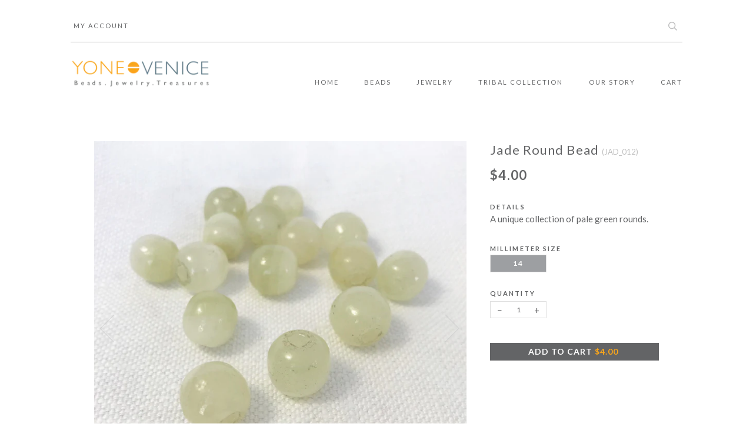

--- FILE ---
content_type: text/html; charset=utf-8
request_url: https://yonevenicebeads.com/products/jade-round-bead-jad_012
body_size: 19703
content:
<!doctype html>
<!--[if lt IE 7]><html class="no-js lt-ie9 lt-ie8 lt-ie7" lang="en"> <![endif]-->
<!--[if IE 7]><html class="no-js lt-ie9 lt-ie8" lang="en"> <![endif]-->
<!--[if IE 8]><html class="no-js lt-ie9" lang="en"> <![endif]-->
<!--[if IE 9 ]><html class="ie9 no-js"> <![endif]-->
<!--[if (gt IE 9)|!(IE)]><!--> <html class="no-js"> <!--<![endif]-->
<head>

  <!-- ======================= Pipeline Theme V4.0 ========================= -->
  <meta charset="utf-8">
  <meta http-equiv="X-UA-Compatible" content="IE=edge,chrome=1">

  
    <link rel="shortcut icon" href="//yonevenicebeads.com/cdn/shop/files/YONE_ico_32x32.png?v=1613181105" type="image/png">
  

  <!-- Title and description ================================================ -->
  <title>
  Jade Round Bead (JAD_012) &ndash; Yone Venice
  </title>

  
  <meta name="description" content="A loose bead of semi precious Jade. Shape round and smooth. Color green. Bead size: 14mm.">
  

  <!-- Product meta ========================================================= -->
  <!-- /snippets/social-meta-tags.liquid -->


  <meta property="og:type" content="product">
  <meta property="og:title" content="Jade Round Bead (JAD_012)">
  
  <meta property="og:image" content="http://yonevenicebeads.com/cdn/shop/products/JAD_012_1_grande.jpg?v=1574064425">
  <meta property="og:image:secure_url" content="https://yonevenicebeads.com/cdn/shop/products/JAD_012_1_grande.jpg?v=1574064425">
  
  <meta property="og:image" content="http://yonevenicebeads.com/cdn/shop/products/JAD_012_grande.jpg?v=1574064425">
  <meta property="og:image:secure_url" content="https://yonevenicebeads.com/cdn/shop/products/JAD_012_grande.jpg?v=1574064425">
  
  <meta property="og:price:amount" content="4.00">
  <meta property="og:price:currency" content="USD">


  <meta property="og:description" content="A loose bead of semi precious Jade. Shape round and smooth. Color green. Bead size: 14mm.">

  <meta property="og:url" content="https://yonevenicebeads.com/products/jade-round-bead-jad_012">
  <meta property="og:site_name" content="Yone Venice">







  <meta name="twitter:card" content="product">
  <meta name="twitter:title" content="Jade Round Bead (JAD_012)">
  <meta name="twitter:description" content="A unique collection of pale green rounds.">
  <meta name="twitter:image" content="https://yonevenicebeads.com/cdn/shop/products/JAD_012_1_medium.jpg?v=1574064425">
  <meta name="twitter:image:width" content="240">
  <meta name="twitter:image:height" content="240">
  <meta name="twitter:label1" content="Price">
  
  <meta name="twitter:data1" content="$4.00 USD">
  
  <meta name="twitter:label2" content="Brand">
  <meta name="twitter:data2" content="Yone Venice">
  



  <!-- Helpers ============================================================== -->
  <link rel="canonical" href="https://yonevenicebeads.com/products/jade-round-bead-jad_012">
  <meta name="viewport" content="width=device-width,initial-scale=1">
  <meta name="theme-color" content="#636466">

  <!-- CSS ================================================================== -->
  <link href="//yonevenicebeads.com/cdn/shop/t/5/assets/theme.css?v=132053225640359437251628644538" rel="stylesheet" type="text/css" media="all" />

  <!-- Vendor JS ============================================================ -->
  <script src="//yonevenicebeads.com/cdn/shop/t/5/assets/vendor.js?v=19349907457483068571531704684" type="text/javascript"></script>

  <!-- /snippets/oldIE-js.liquid -->


<!--[if lt IE 9]>
<script src="//cdnjs.cloudflare.com/ajax/libs/html5shiv/3.7.2/html5shiv.min.js" type="text/javascript"></script>
<script src="//yonevenicebeads.com/cdn/shop/t/5/assets/respond.min.js?v=52248677837542619231531704683" type="text/javascript"></script>
<script src="//yonevenicebeads.com/cdn/shop/t/5/assets/background_size_emu.js?v=20512233629963367491531704679" type="text/javascript"></script>
<link href="//yonevenicebeads.com/cdn/shop/t/5/assets/respond-proxy.html" id="respond-proxy" rel="respond-proxy" />
<link href="//yonevenicebeads.com/search?q=f5e0a802ab6a8d9b89afbba4b7b345d2" id="respond-redirect" rel="respond-redirect" />
<script src="//yonevenicebeads.com/search?q=f5e0a802ab6a8d9b89afbba4b7b345d2" type="text/javascript"></script>
<![endif]-->



  <script>
    var theme = {
      strings: {
        addToCart: "Add to Cart",
        soldOut: "Sold Out",
        unavailable: "Unavailable",
        join: "Join Now"
      },
      moneyFormat: "${{amount}}"
    }
  </script>

  
  

  <!-- /snippets/fonts.liquid -->

<script src="//yonevenicebeads.com/cdn/shop/t/5/assets/webfont.js?v=30949158316048555571531704684" type="text/javascript"></script>
<script type="text/javascript">
  WebFont.load({
    google: {
      families:
        
        
        ["Lato:400,400italic,700,700italic:latin"]
    },
    timeout: 5000
  });
</script>



  <!-- Header hook for plugins ============================================== -->
  <script>window.performance && window.performance.mark && window.performance.mark('shopify.content_for_header.start');</script><meta id="shopify-digital-wallet" name="shopify-digital-wallet" content="/26432014/digital_wallets/dialog">
<meta name="shopify-checkout-api-token" content="4f275fc8b83eabb46ca89d66c62e87c5">
<meta id="in-context-paypal-metadata" data-shop-id="26432014" data-venmo-supported="false" data-environment="production" data-locale="en_US" data-paypal-v4="true" data-currency="USD">
<link rel="alternate" type="application/json+oembed" href="https://yonevenicebeads.com/products/jade-round-bead-jad_012.oembed">
<script async="async" src="/checkouts/internal/preloads.js?locale=en-US"></script>
<link rel="preconnect" href="https://shop.app" crossorigin="anonymous">
<script async="async" src="https://shop.app/checkouts/internal/preloads.js?locale=en-US&shop_id=26432014" crossorigin="anonymous"></script>
<script id="apple-pay-shop-capabilities" type="application/json">{"shopId":26432014,"countryCode":"US","currencyCode":"USD","merchantCapabilities":["supports3DS"],"merchantId":"gid:\/\/shopify\/Shop\/26432014","merchantName":"Yone Venice","requiredBillingContactFields":["postalAddress","email"],"requiredShippingContactFields":["postalAddress","email"],"shippingType":"shipping","supportedNetworks":["visa","masterCard","amex","discover","elo","jcb"],"total":{"type":"pending","label":"Yone Venice","amount":"1.00"},"shopifyPaymentsEnabled":true,"supportsSubscriptions":true}</script>
<script id="shopify-features" type="application/json">{"accessToken":"4f275fc8b83eabb46ca89d66c62e87c5","betas":["rich-media-storefront-analytics"],"domain":"yonevenicebeads.com","predictiveSearch":true,"shopId":26432014,"locale":"en"}</script>
<script>var Shopify = Shopify || {};
Shopify.shop = "yone-venice.myshopify.com";
Shopify.locale = "en";
Shopify.currency = {"active":"USD","rate":"1.0"};
Shopify.country = "US";
Shopify.theme = {"name":"Yone-child-with-filter","id":32700465195,"schema_name":"Pipeline","schema_version":"4.0","theme_store_id":null,"role":"main"};
Shopify.theme.handle = "null";
Shopify.theme.style = {"id":null,"handle":null};
Shopify.cdnHost = "yonevenicebeads.com/cdn";
Shopify.routes = Shopify.routes || {};
Shopify.routes.root = "/";</script>
<script type="module">!function(o){(o.Shopify=o.Shopify||{}).modules=!0}(window);</script>
<script>!function(o){function n(){var o=[];function n(){o.push(Array.prototype.slice.apply(arguments))}return n.q=o,n}var t=o.Shopify=o.Shopify||{};t.loadFeatures=n(),t.autoloadFeatures=n()}(window);</script>
<script>
  window.ShopifyPay = window.ShopifyPay || {};
  window.ShopifyPay.apiHost = "shop.app\/pay";
  window.ShopifyPay.redirectState = null;
</script>
<script id="shop-js-analytics" type="application/json">{"pageType":"product"}</script>
<script defer="defer" async type="module" src="//yonevenicebeads.com/cdn/shopifycloud/shop-js/modules/v2/client.init-shop-cart-sync_BT-GjEfc.en.esm.js"></script>
<script defer="defer" async type="module" src="//yonevenicebeads.com/cdn/shopifycloud/shop-js/modules/v2/chunk.common_D58fp_Oc.esm.js"></script>
<script defer="defer" async type="module" src="//yonevenicebeads.com/cdn/shopifycloud/shop-js/modules/v2/chunk.modal_xMitdFEc.esm.js"></script>
<script type="module">
  await import("//yonevenicebeads.com/cdn/shopifycloud/shop-js/modules/v2/client.init-shop-cart-sync_BT-GjEfc.en.esm.js");
await import("//yonevenicebeads.com/cdn/shopifycloud/shop-js/modules/v2/chunk.common_D58fp_Oc.esm.js");
await import("//yonevenicebeads.com/cdn/shopifycloud/shop-js/modules/v2/chunk.modal_xMitdFEc.esm.js");

  window.Shopify.SignInWithShop?.initShopCartSync?.({"fedCMEnabled":true,"windoidEnabled":true});

</script>
<script>
  window.Shopify = window.Shopify || {};
  if (!window.Shopify.featureAssets) window.Shopify.featureAssets = {};
  window.Shopify.featureAssets['shop-js'] = {"shop-cart-sync":["modules/v2/client.shop-cart-sync_DZOKe7Ll.en.esm.js","modules/v2/chunk.common_D58fp_Oc.esm.js","modules/v2/chunk.modal_xMitdFEc.esm.js"],"init-fed-cm":["modules/v2/client.init-fed-cm_B6oLuCjv.en.esm.js","modules/v2/chunk.common_D58fp_Oc.esm.js","modules/v2/chunk.modal_xMitdFEc.esm.js"],"shop-cash-offers":["modules/v2/client.shop-cash-offers_D2sdYoxE.en.esm.js","modules/v2/chunk.common_D58fp_Oc.esm.js","modules/v2/chunk.modal_xMitdFEc.esm.js"],"shop-login-button":["modules/v2/client.shop-login-button_QeVjl5Y3.en.esm.js","modules/v2/chunk.common_D58fp_Oc.esm.js","modules/v2/chunk.modal_xMitdFEc.esm.js"],"pay-button":["modules/v2/client.pay-button_DXTOsIq6.en.esm.js","modules/v2/chunk.common_D58fp_Oc.esm.js","modules/v2/chunk.modal_xMitdFEc.esm.js"],"shop-button":["modules/v2/client.shop-button_DQZHx9pm.en.esm.js","modules/v2/chunk.common_D58fp_Oc.esm.js","modules/v2/chunk.modal_xMitdFEc.esm.js"],"avatar":["modules/v2/client.avatar_BTnouDA3.en.esm.js"],"init-windoid":["modules/v2/client.init-windoid_CR1B-cfM.en.esm.js","modules/v2/chunk.common_D58fp_Oc.esm.js","modules/v2/chunk.modal_xMitdFEc.esm.js"],"init-shop-for-new-customer-accounts":["modules/v2/client.init-shop-for-new-customer-accounts_C_vY_xzh.en.esm.js","modules/v2/client.shop-login-button_QeVjl5Y3.en.esm.js","modules/v2/chunk.common_D58fp_Oc.esm.js","modules/v2/chunk.modal_xMitdFEc.esm.js"],"init-shop-email-lookup-coordinator":["modules/v2/client.init-shop-email-lookup-coordinator_BI7n9ZSv.en.esm.js","modules/v2/chunk.common_D58fp_Oc.esm.js","modules/v2/chunk.modal_xMitdFEc.esm.js"],"init-shop-cart-sync":["modules/v2/client.init-shop-cart-sync_BT-GjEfc.en.esm.js","modules/v2/chunk.common_D58fp_Oc.esm.js","modules/v2/chunk.modal_xMitdFEc.esm.js"],"shop-toast-manager":["modules/v2/client.shop-toast-manager_DiYdP3xc.en.esm.js","modules/v2/chunk.common_D58fp_Oc.esm.js","modules/v2/chunk.modal_xMitdFEc.esm.js"],"init-customer-accounts":["modules/v2/client.init-customer-accounts_D9ZNqS-Q.en.esm.js","modules/v2/client.shop-login-button_QeVjl5Y3.en.esm.js","modules/v2/chunk.common_D58fp_Oc.esm.js","modules/v2/chunk.modal_xMitdFEc.esm.js"],"init-customer-accounts-sign-up":["modules/v2/client.init-customer-accounts-sign-up_iGw4briv.en.esm.js","modules/v2/client.shop-login-button_QeVjl5Y3.en.esm.js","modules/v2/chunk.common_D58fp_Oc.esm.js","modules/v2/chunk.modal_xMitdFEc.esm.js"],"shop-follow-button":["modules/v2/client.shop-follow-button_CqMgW2wH.en.esm.js","modules/v2/chunk.common_D58fp_Oc.esm.js","modules/v2/chunk.modal_xMitdFEc.esm.js"],"checkout-modal":["modules/v2/client.checkout-modal_xHeaAweL.en.esm.js","modules/v2/chunk.common_D58fp_Oc.esm.js","modules/v2/chunk.modal_xMitdFEc.esm.js"],"shop-login":["modules/v2/client.shop-login_D91U-Q7h.en.esm.js","modules/v2/chunk.common_D58fp_Oc.esm.js","modules/v2/chunk.modal_xMitdFEc.esm.js"],"lead-capture":["modules/v2/client.lead-capture_BJmE1dJe.en.esm.js","modules/v2/chunk.common_D58fp_Oc.esm.js","modules/v2/chunk.modal_xMitdFEc.esm.js"],"payment-terms":["modules/v2/client.payment-terms_Ci9AEqFq.en.esm.js","modules/v2/chunk.common_D58fp_Oc.esm.js","modules/v2/chunk.modal_xMitdFEc.esm.js"]};
</script>
<script>(function() {
  var isLoaded = false;
  function asyncLoad() {
    if (isLoaded) return;
    isLoaded = true;
    var urls = ["https:\/\/static.klaviyo.com\/onsite\/js\/klaviyo.js?company_id=QwYcCj\u0026shop=yone-venice.myshopify.com","https:\/\/static.klaviyo.com\/onsite\/js\/klaviyo.js?company_id=QwYcCj\u0026shop=yone-venice.myshopify.com"];
    for (var i = 0; i < urls.length; i++) {
      var s = document.createElement('script');
      s.type = 'text/javascript';
      s.async = true;
      s.src = urls[i];
      var x = document.getElementsByTagName('script')[0];
      x.parentNode.insertBefore(s, x);
    }
  };
  if(window.attachEvent) {
    window.attachEvent('onload', asyncLoad);
  } else {
    window.addEventListener('load', asyncLoad, false);
  }
})();</script>
<script id="__st">var __st={"a":26432014,"offset":-28800,"reqid":"0638e471-4799-41dd-804e-d7fcf2ea6533-1769426189","pageurl":"yonevenicebeads.com\/products\/jade-round-bead-jad_012","u":"4e87c78a5ca0","p":"product","rtyp":"product","rid":1565735157803};</script>
<script>window.ShopifyPaypalV4VisibilityTracking = true;</script>
<script id="captcha-bootstrap">!function(){'use strict';const t='contact',e='account',n='new_comment',o=[[t,t],['blogs',n],['comments',n],[t,'customer']],c=[[e,'customer_login'],[e,'guest_login'],[e,'recover_customer_password'],[e,'create_customer']],r=t=>t.map((([t,e])=>`form[action*='/${t}']:not([data-nocaptcha='true']) input[name='form_type'][value='${e}']`)).join(','),a=t=>()=>t?[...document.querySelectorAll(t)].map((t=>t.form)):[];function s(){const t=[...o],e=r(t);return a(e)}const i='password',u='form_key',d=['recaptcha-v3-token','g-recaptcha-response','h-captcha-response',i],f=()=>{try{return window.sessionStorage}catch{return}},m='__shopify_v',_=t=>t.elements[u];function p(t,e,n=!1){try{const o=window.sessionStorage,c=JSON.parse(o.getItem(e)),{data:r}=function(t){const{data:e,action:n}=t;return t[m]||n?{data:e,action:n}:{data:t,action:n}}(c);for(const[e,n]of Object.entries(r))t.elements[e]&&(t.elements[e].value=n);n&&o.removeItem(e)}catch(o){console.error('form repopulation failed',{error:o})}}const l='form_type',E='cptcha';function T(t){t.dataset[E]=!0}const w=window,h=w.document,L='Shopify',v='ce_forms',y='captcha';let A=!1;((t,e)=>{const n=(g='f06e6c50-85a8-45c8-87d0-21a2b65856fe',I='https://cdn.shopify.com/shopifycloud/storefront-forms-hcaptcha/ce_storefront_forms_captcha_hcaptcha.v1.5.2.iife.js',D={infoText:'Protected by hCaptcha',privacyText:'Privacy',termsText:'Terms'},(t,e,n)=>{const o=w[L][v],c=o.bindForm;if(c)return c(t,g,e,D).then(n);var r;o.q.push([[t,g,e,D],n]),r=I,A||(h.body.append(Object.assign(h.createElement('script'),{id:'captcha-provider',async:!0,src:r})),A=!0)});var g,I,D;w[L]=w[L]||{},w[L][v]=w[L][v]||{},w[L][v].q=[],w[L][y]=w[L][y]||{},w[L][y].protect=function(t,e){n(t,void 0,e),T(t)},Object.freeze(w[L][y]),function(t,e,n,w,h,L){const[v,y,A,g]=function(t,e,n){const i=e?o:[],u=t?c:[],d=[...i,...u],f=r(d),m=r(i),_=r(d.filter((([t,e])=>n.includes(e))));return[a(f),a(m),a(_),s()]}(w,h,L),I=t=>{const e=t.target;return e instanceof HTMLFormElement?e:e&&e.form},D=t=>v().includes(t);t.addEventListener('submit',(t=>{const e=I(t);if(!e)return;const n=D(e)&&!e.dataset.hcaptchaBound&&!e.dataset.recaptchaBound,o=_(e),c=g().includes(e)&&(!o||!o.value);(n||c)&&t.preventDefault(),c&&!n&&(function(t){try{if(!f())return;!function(t){const e=f();if(!e)return;const n=_(t);if(!n)return;const o=n.value;o&&e.removeItem(o)}(t);const e=Array.from(Array(32),(()=>Math.random().toString(36)[2])).join('');!function(t,e){_(t)||t.append(Object.assign(document.createElement('input'),{type:'hidden',name:u})),t.elements[u].value=e}(t,e),function(t,e){const n=f();if(!n)return;const o=[...t.querySelectorAll(`input[type='${i}']`)].map((({name:t})=>t)),c=[...d,...o],r={};for(const[a,s]of new FormData(t).entries())c.includes(a)||(r[a]=s);n.setItem(e,JSON.stringify({[m]:1,action:t.action,data:r}))}(t,e)}catch(e){console.error('failed to persist form',e)}}(e),e.submit())}));const S=(t,e)=>{t&&!t.dataset[E]&&(n(t,e.some((e=>e===t))),T(t))};for(const o of['focusin','change'])t.addEventListener(o,(t=>{const e=I(t);D(e)&&S(e,y())}));const B=e.get('form_key'),M=e.get(l),P=B&&M;t.addEventListener('DOMContentLoaded',(()=>{const t=y();if(P)for(const e of t)e.elements[l].value===M&&p(e,B);[...new Set([...A(),...v().filter((t=>'true'===t.dataset.shopifyCaptcha))])].forEach((e=>S(e,t)))}))}(h,new URLSearchParams(w.location.search),n,t,e,['guest_login'])})(!0,!0)}();</script>
<script integrity="sha256-4kQ18oKyAcykRKYeNunJcIwy7WH5gtpwJnB7kiuLZ1E=" data-source-attribution="shopify.loadfeatures" defer="defer" src="//yonevenicebeads.com/cdn/shopifycloud/storefront/assets/storefront/load_feature-a0a9edcb.js" crossorigin="anonymous"></script>
<script crossorigin="anonymous" defer="defer" src="//yonevenicebeads.com/cdn/shopifycloud/storefront/assets/shopify_pay/storefront-65b4c6d7.js?v=20250812"></script>
<script data-source-attribution="shopify.dynamic_checkout.dynamic.init">var Shopify=Shopify||{};Shopify.PaymentButton=Shopify.PaymentButton||{isStorefrontPortableWallets:!0,init:function(){window.Shopify.PaymentButton.init=function(){};var t=document.createElement("script");t.src="https://yonevenicebeads.com/cdn/shopifycloud/portable-wallets/latest/portable-wallets.en.js",t.type="module",document.head.appendChild(t)}};
</script>
<script data-source-attribution="shopify.dynamic_checkout.buyer_consent">
  function portableWalletsHideBuyerConsent(e){var t=document.getElementById("shopify-buyer-consent"),n=document.getElementById("shopify-subscription-policy-button");t&&n&&(t.classList.add("hidden"),t.setAttribute("aria-hidden","true"),n.removeEventListener("click",e))}function portableWalletsShowBuyerConsent(e){var t=document.getElementById("shopify-buyer-consent"),n=document.getElementById("shopify-subscription-policy-button");t&&n&&(t.classList.remove("hidden"),t.removeAttribute("aria-hidden"),n.addEventListener("click",e))}window.Shopify?.PaymentButton&&(window.Shopify.PaymentButton.hideBuyerConsent=portableWalletsHideBuyerConsent,window.Shopify.PaymentButton.showBuyerConsent=portableWalletsShowBuyerConsent);
</script>
<script data-source-attribution="shopify.dynamic_checkout.cart.bootstrap">document.addEventListener("DOMContentLoaded",(function(){function t(){return document.querySelector("shopify-accelerated-checkout-cart, shopify-accelerated-checkout")}if(t())Shopify.PaymentButton.init();else{new MutationObserver((function(e,n){t()&&(Shopify.PaymentButton.init(),n.disconnect())})).observe(document.body,{childList:!0,subtree:!0})}}));
</script>
<link id="shopify-accelerated-checkout-styles" rel="stylesheet" media="screen" href="https://yonevenicebeads.com/cdn/shopifycloud/portable-wallets/latest/accelerated-checkout-backwards-compat.css" crossorigin="anonymous">
<style id="shopify-accelerated-checkout-cart">
        #shopify-buyer-consent {
  margin-top: 1em;
  display: inline-block;
  width: 100%;
}

#shopify-buyer-consent.hidden {
  display: none;
}

#shopify-subscription-policy-button {
  background: none;
  border: none;
  padding: 0;
  text-decoration: underline;
  font-size: inherit;
  cursor: pointer;
}

#shopify-subscription-policy-button::before {
  box-shadow: none;
}

      </style>

<script>window.performance && window.performance.mark && window.performance.mark('shopify.content_for_header.end');</script>
<!--begin-bc-sf-filter-css-->
  <style data-id="bc-sf-filter-style" type="text/css">
      #bc-sf-filter-tree .bc-sf-filter-option-block .bc-sf-filter-block-title h3,
      #bc-sf-filter-tree-h .bc-sf-filter-option-block .bc-sf-filter-block-title a {color: rgba(99,100,102,1) !important;font-size: px !important;text-transform: uppercase !important;font-family: "Lato" !important;}
      #bc-sf-filter-tree .bc-sf-filter-option-block .bc-sf-filter-block-content ul li a,
      #bc-sf-filter-tree-h .bc-sf-filter-option-block .bc-sf-filter-block-content ul li a {color: rgba(99,100,102,1) !important;font-weight: Lato !important;}
      #bc-sf-filter-tree-mobile button {}
    </style><link href="//yonevenicebeads.com/cdn/shop/t/5/assets/bc-sf-filter.scss.css?v=20693569780806661981561683576" rel="stylesheet" type="text/css" media="all" />
<!--start-bc-al-css--><!--end-bc-al-css-->
<!--end-bc-sf-filter-css-->
<link href="https://monorail-edge.shopifysvc.com" rel="dns-prefetch">
<script>(function(){if ("sendBeacon" in navigator && "performance" in window) {try {var session_token_from_headers = performance.getEntriesByType('navigation')[0].serverTiming.find(x => x.name == '_s').description;} catch {var session_token_from_headers = undefined;}var session_cookie_matches = document.cookie.match(/_shopify_s=([^;]*)/);var session_token_from_cookie = session_cookie_matches && session_cookie_matches.length === 2 ? session_cookie_matches[1] : "";var session_token = session_token_from_headers || session_token_from_cookie || "";function handle_abandonment_event(e) {var entries = performance.getEntries().filter(function(entry) {return /monorail-edge.shopifysvc.com/.test(entry.name);});if (!window.abandonment_tracked && entries.length === 0) {window.abandonment_tracked = true;var currentMs = Date.now();var navigation_start = performance.timing.navigationStart;var payload = {shop_id: 26432014,url: window.location.href,navigation_start,duration: currentMs - navigation_start,session_token,page_type: "product"};window.navigator.sendBeacon("https://monorail-edge.shopifysvc.com/v1/produce", JSON.stringify({schema_id: "online_store_buyer_site_abandonment/1.1",payload: payload,metadata: {event_created_at_ms: currentMs,event_sent_at_ms: currentMs}}));}}window.addEventListener('pagehide', handle_abandonment_event);}}());</script>
<script id="web-pixels-manager-setup">(function e(e,d,r,n,o){if(void 0===o&&(o={}),!Boolean(null===(a=null===(i=window.Shopify)||void 0===i?void 0:i.analytics)||void 0===a?void 0:a.replayQueue)){var i,a;window.Shopify=window.Shopify||{};var t=window.Shopify;t.analytics=t.analytics||{};var s=t.analytics;s.replayQueue=[],s.publish=function(e,d,r){return s.replayQueue.push([e,d,r]),!0};try{self.performance.mark("wpm:start")}catch(e){}var l=function(){var e={modern:/Edge?\/(1{2}[4-9]|1[2-9]\d|[2-9]\d{2}|\d{4,})\.\d+(\.\d+|)|Firefox\/(1{2}[4-9]|1[2-9]\d|[2-9]\d{2}|\d{4,})\.\d+(\.\d+|)|Chrom(ium|e)\/(9{2}|\d{3,})\.\d+(\.\d+|)|(Maci|X1{2}).+ Version\/(15\.\d+|(1[6-9]|[2-9]\d|\d{3,})\.\d+)([,.]\d+|)( \(\w+\)|)( Mobile\/\w+|) Safari\/|Chrome.+OPR\/(9{2}|\d{3,})\.\d+\.\d+|(CPU[ +]OS|iPhone[ +]OS|CPU[ +]iPhone|CPU IPhone OS|CPU iPad OS)[ +]+(15[._]\d+|(1[6-9]|[2-9]\d|\d{3,})[._]\d+)([._]\d+|)|Android:?[ /-](13[3-9]|1[4-9]\d|[2-9]\d{2}|\d{4,})(\.\d+|)(\.\d+|)|Android.+Firefox\/(13[5-9]|1[4-9]\d|[2-9]\d{2}|\d{4,})\.\d+(\.\d+|)|Android.+Chrom(ium|e)\/(13[3-9]|1[4-9]\d|[2-9]\d{2}|\d{4,})\.\d+(\.\d+|)|SamsungBrowser\/([2-9]\d|\d{3,})\.\d+/,legacy:/Edge?\/(1[6-9]|[2-9]\d|\d{3,})\.\d+(\.\d+|)|Firefox\/(5[4-9]|[6-9]\d|\d{3,})\.\d+(\.\d+|)|Chrom(ium|e)\/(5[1-9]|[6-9]\d|\d{3,})\.\d+(\.\d+|)([\d.]+$|.*Safari\/(?![\d.]+ Edge\/[\d.]+$))|(Maci|X1{2}).+ Version\/(10\.\d+|(1[1-9]|[2-9]\d|\d{3,})\.\d+)([,.]\d+|)( \(\w+\)|)( Mobile\/\w+|) Safari\/|Chrome.+OPR\/(3[89]|[4-9]\d|\d{3,})\.\d+\.\d+|(CPU[ +]OS|iPhone[ +]OS|CPU[ +]iPhone|CPU IPhone OS|CPU iPad OS)[ +]+(10[._]\d+|(1[1-9]|[2-9]\d|\d{3,})[._]\d+)([._]\d+|)|Android:?[ /-](13[3-9]|1[4-9]\d|[2-9]\d{2}|\d{4,})(\.\d+|)(\.\d+|)|Mobile Safari.+OPR\/([89]\d|\d{3,})\.\d+\.\d+|Android.+Firefox\/(13[5-9]|1[4-9]\d|[2-9]\d{2}|\d{4,})\.\d+(\.\d+|)|Android.+Chrom(ium|e)\/(13[3-9]|1[4-9]\d|[2-9]\d{2}|\d{4,})\.\d+(\.\d+|)|Android.+(UC? ?Browser|UCWEB|U3)[ /]?(15\.([5-9]|\d{2,})|(1[6-9]|[2-9]\d|\d{3,})\.\d+)\.\d+|SamsungBrowser\/(5\.\d+|([6-9]|\d{2,})\.\d+)|Android.+MQ{2}Browser\/(14(\.(9|\d{2,})|)|(1[5-9]|[2-9]\d|\d{3,})(\.\d+|))(\.\d+|)|K[Aa][Ii]OS\/(3\.\d+|([4-9]|\d{2,})\.\d+)(\.\d+|)/},d=e.modern,r=e.legacy,n=navigator.userAgent;return n.match(d)?"modern":n.match(r)?"legacy":"unknown"}(),u="modern"===l?"modern":"legacy",c=(null!=n?n:{modern:"",legacy:""})[u],f=function(e){return[e.baseUrl,"/wpm","/b",e.hashVersion,"modern"===e.buildTarget?"m":"l",".js"].join("")}({baseUrl:d,hashVersion:r,buildTarget:u}),m=function(e){var d=e.version,r=e.bundleTarget,n=e.surface,o=e.pageUrl,i=e.monorailEndpoint;return{emit:function(e){var a=e.status,t=e.errorMsg,s=(new Date).getTime(),l=JSON.stringify({metadata:{event_sent_at_ms:s},events:[{schema_id:"web_pixels_manager_load/3.1",payload:{version:d,bundle_target:r,page_url:o,status:a,surface:n,error_msg:t},metadata:{event_created_at_ms:s}}]});if(!i)return console&&console.warn&&console.warn("[Web Pixels Manager] No Monorail endpoint provided, skipping logging."),!1;try{return self.navigator.sendBeacon.bind(self.navigator)(i,l)}catch(e){}var u=new XMLHttpRequest;try{return u.open("POST",i,!0),u.setRequestHeader("Content-Type","text/plain"),u.send(l),!0}catch(e){return console&&console.warn&&console.warn("[Web Pixels Manager] Got an unhandled error while logging to Monorail."),!1}}}}({version:r,bundleTarget:l,surface:e.surface,pageUrl:self.location.href,monorailEndpoint:e.monorailEndpoint});try{o.browserTarget=l,function(e){var d=e.src,r=e.async,n=void 0===r||r,o=e.onload,i=e.onerror,a=e.sri,t=e.scriptDataAttributes,s=void 0===t?{}:t,l=document.createElement("script"),u=document.querySelector("head"),c=document.querySelector("body");if(l.async=n,l.src=d,a&&(l.integrity=a,l.crossOrigin="anonymous"),s)for(var f in s)if(Object.prototype.hasOwnProperty.call(s,f))try{l.dataset[f]=s[f]}catch(e){}if(o&&l.addEventListener("load",o),i&&l.addEventListener("error",i),u)u.appendChild(l);else{if(!c)throw new Error("Did not find a head or body element to append the script");c.appendChild(l)}}({src:f,async:!0,onload:function(){if(!function(){var e,d;return Boolean(null===(d=null===(e=window.Shopify)||void 0===e?void 0:e.analytics)||void 0===d?void 0:d.initialized)}()){var d=window.webPixelsManager.init(e)||void 0;if(d){var r=window.Shopify.analytics;r.replayQueue.forEach((function(e){var r=e[0],n=e[1],o=e[2];d.publishCustomEvent(r,n,o)})),r.replayQueue=[],r.publish=d.publishCustomEvent,r.visitor=d.visitor,r.initialized=!0}}},onerror:function(){return m.emit({status:"failed",errorMsg:"".concat(f," has failed to load")})},sri:function(e){var d=/^sha384-[A-Za-z0-9+/=]+$/;return"string"==typeof e&&d.test(e)}(c)?c:"",scriptDataAttributes:o}),m.emit({status:"loading"})}catch(e){m.emit({status:"failed",errorMsg:(null==e?void 0:e.message)||"Unknown error"})}}})({shopId: 26432014,storefrontBaseUrl: "https://yonevenicebeads.com",extensionsBaseUrl: "https://extensions.shopifycdn.com/cdn/shopifycloud/web-pixels-manager",monorailEndpoint: "https://monorail-edge.shopifysvc.com/unstable/produce_batch",surface: "storefront-renderer",enabledBetaFlags: ["2dca8a86"],webPixelsConfigList: [{"id":"1056178219","configuration":"{\"accountID\":\"THCLFD\",\"webPixelConfig\":\"eyJlbmFibGVBZGRlZFRvQ2FydEV2ZW50cyI6IHRydWV9\"}","eventPayloadVersion":"v1","runtimeContext":"STRICT","scriptVersion":"524f6c1ee37bacdca7657a665bdca589","type":"APP","apiClientId":123074,"privacyPurposes":["ANALYTICS","MARKETING"],"dataSharingAdjustments":{"protectedCustomerApprovalScopes":["read_customer_address","read_customer_email","read_customer_name","read_customer_personal_data","read_customer_phone"]}},{"id":"86376491","eventPayloadVersion":"v1","runtimeContext":"LAX","scriptVersion":"1","type":"CUSTOM","privacyPurposes":["ANALYTICS"],"name":"Google Analytics tag (migrated)"},{"id":"shopify-app-pixel","configuration":"{}","eventPayloadVersion":"v1","runtimeContext":"STRICT","scriptVersion":"0450","apiClientId":"shopify-pixel","type":"APP","privacyPurposes":["ANALYTICS","MARKETING"]},{"id":"shopify-custom-pixel","eventPayloadVersion":"v1","runtimeContext":"LAX","scriptVersion":"0450","apiClientId":"shopify-pixel","type":"CUSTOM","privacyPurposes":["ANALYTICS","MARKETING"]}],isMerchantRequest: false,initData: {"shop":{"name":"Yone Venice","paymentSettings":{"currencyCode":"USD"},"myshopifyDomain":"yone-venice.myshopify.com","countryCode":"US","storefrontUrl":"https:\/\/yonevenicebeads.com"},"customer":null,"cart":null,"checkout":null,"productVariants":[{"price":{"amount":4.0,"currencyCode":"USD"},"product":{"title":"Jade Round Bead (JAD_012)","vendor":"Yone Venice","id":"1565735157803","untranslatedTitle":"Jade Round Bead (JAD_012)","url":"\/products\/jade-round-bead-jad_012","type":"Bead"},"id":"14508248956971","image":{"src":"\/\/yonevenicebeads.com\/cdn\/shop\/products\/JAD_012_1.jpg?v=1574064425"},"sku":"JAD_012","title":"14","untranslatedTitle":"14"}],"purchasingCompany":null},},"https://yonevenicebeads.com/cdn","fcfee988w5aeb613cpc8e4bc33m6693e112",{"modern":"","legacy":""},{"shopId":"26432014","storefrontBaseUrl":"https:\/\/yonevenicebeads.com","extensionBaseUrl":"https:\/\/extensions.shopifycdn.com\/cdn\/shopifycloud\/web-pixels-manager","surface":"storefront-renderer","enabledBetaFlags":"[\"2dca8a86\"]","isMerchantRequest":"false","hashVersion":"fcfee988w5aeb613cpc8e4bc33m6693e112","publish":"custom","events":"[[\"page_viewed\",{}],[\"product_viewed\",{\"productVariant\":{\"price\":{\"amount\":4.0,\"currencyCode\":\"USD\"},\"product\":{\"title\":\"Jade Round Bead (JAD_012)\",\"vendor\":\"Yone Venice\",\"id\":\"1565735157803\",\"untranslatedTitle\":\"Jade Round Bead (JAD_012)\",\"url\":\"\/products\/jade-round-bead-jad_012\",\"type\":\"Bead\"},\"id\":\"14508248956971\",\"image\":{\"src\":\"\/\/yonevenicebeads.com\/cdn\/shop\/products\/JAD_012_1.jpg?v=1574064425\"},\"sku\":\"JAD_012\",\"title\":\"14\",\"untranslatedTitle\":\"14\"}}]]"});</script><script>
  window.ShopifyAnalytics = window.ShopifyAnalytics || {};
  window.ShopifyAnalytics.meta = window.ShopifyAnalytics.meta || {};
  window.ShopifyAnalytics.meta.currency = 'USD';
  var meta = {"product":{"id":1565735157803,"gid":"gid:\/\/shopify\/Product\/1565735157803","vendor":"Yone Venice","type":"Bead","handle":"jade-round-bead-jad_012","variants":[{"id":14508248956971,"price":400,"name":"Jade Round Bead (JAD_012) - 14","public_title":"14","sku":"JAD_012"}],"remote":false},"page":{"pageType":"product","resourceType":"product","resourceId":1565735157803,"requestId":"0638e471-4799-41dd-804e-d7fcf2ea6533-1769426189"}};
  for (var attr in meta) {
    window.ShopifyAnalytics.meta[attr] = meta[attr];
  }
</script>
<script class="analytics">
  (function () {
    var customDocumentWrite = function(content) {
      var jquery = null;

      if (window.jQuery) {
        jquery = window.jQuery;
      } else if (window.Checkout && window.Checkout.$) {
        jquery = window.Checkout.$;
      }

      if (jquery) {
        jquery('body').append(content);
      }
    };

    var hasLoggedConversion = function(token) {
      if (token) {
        return document.cookie.indexOf('loggedConversion=' + token) !== -1;
      }
      return false;
    }

    var setCookieIfConversion = function(token) {
      if (token) {
        var twoMonthsFromNow = new Date(Date.now());
        twoMonthsFromNow.setMonth(twoMonthsFromNow.getMonth() + 2);

        document.cookie = 'loggedConversion=' + token + '; expires=' + twoMonthsFromNow;
      }
    }

    var trekkie = window.ShopifyAnalytics.lib = window.trekkie = window.trekkie || [];
    if (trekkie.integrations) {
      return;
    }
    trekkie.methods = [
      'identify',
      'page',
      'ready',
      'track',
      'trackForm',
      'trackLink'
    ];
    trekkie.factory = function(method) {
      return function() {
        var args = Array.prototype.slice.call(arguments);
        args.unshift(method);
        trekkie.push(args);
        return trekkie;
      };
    };
    for (var i = 0; i < trekkie.methods.length; i++) {
      var key = trekkie.methods[i];
      trekkie[key] = trekkie.factory(key);
    }
    trekkie.load = function(config) {
      trekkie.config = config || {};
      trekkie.config.initialDocumentCookie = document.cookie;
      var first = document.getElementsByTagName('script')[0];
      var script = document.createElement('script');
      script.type = 'text/javascript';
      script.onerror = function(e) {
        var scriptFallback = document.createElement('script');
        scriptFallback.type = 'text/javascript';
        scriptFallback.onerror = function(error) {
                var Monorail = {
      produce: function produce(monorailDomain, schemaId, payload) {
        var currentMs = new Date().getTime();
        var event = {
          schema_id: schemaId,
          payload: payload,
          metadata: {
            event_created_at_ms: currentMs,
            event_sent_at_ms: currentMs
          }
        };
        return Monorail.sendRequest("https://" + monorailDomain + "/v1/produce", JSON.stringify(event));
      },
      sendRequest: function sendRequest(endpointUrl, payload) {
        // Try the sendBeacon API
        if (window && window.navigator && typeof window.navigator.sendBeacon === 'function' && typeof window.Blob === 'function' && !Monorail.isIos12()) {
          var blobData = new window.Blob([payload], {
            type: 'text/plain'
          });

          if (window.navigator.sendBeacon(endpointUrl, blobData)) {
            return true;
          } // sendBeacon was not successful

        } // XHR beacon

        var xhr = new XMLHttpRequest();

        try {
          xhr.open('POST', endpointUrl);
          xhr.setRequestHeader('Content-Type', 'text/plain');
          xhr.send(payload);
        } catch (e) {
          console.log(e);
        }

        return false;
      },
      isIos12: function isIos12() {
        return window.navigator.userAgent.lastIndexOf('iPhone; CPU iPhone OS 12_') !== -1 || window.navigator.userAgent.lastIndexOf('iPad; CPU OS 12_') !== -1;
      }
    };
    Monorail.produce('monorail-edge.shopifysvc.com',
      'trekkie_storefront_load_errors/1.1',
      {shop_id: 26432014,
      theme_id: 32700465195,
      app_name: "storefront",
      context_url: window.location.href,
      source_url: "//yonevenicebeads.com/cdn/s/trekkie.storefront.8d95595f799fbf7e1d32231b9a28fd43b70c67d3.min.js"});

        };
        scriptFallback.async = true;
        scriptFallback.src = '//yonevenicebeads.com/cdn/s/trekkie.storefront.8d95595f799fbf7e1d32231b9a28fd43b70c67d3.min.js';
        first.parentNode.insertBefore(scriptFallback, first);
      };
      script.async = true;
      script.src = '//yonevenicebeads.com/cdn/s/trekkie.storefront.8d95595f799fbf7e1d32231b9a28fd43b70c67d3.min.js';
      first.parentNode.insertBefore(script, first);
    };
    trekkie.load(
      {"Trekkie":{"appName":"storefront","development":false,"defaultAttributes":{"shopId":26432014,"isMerchantRequest":null,"themeId":32700465195,"themeCityHash":"3650198667254698313","contentLanguage":"en","currency":"USD","eventMetadataId":"996fe9cc-13aa-496d-af8e-9c9fdd9e049f"},"isServerSideCookieWritingEnabled":true,"monorailRegion":"shop_domain","enabledBetaFlags":["65f19447"]},"Session Attribution":{},"S2S":{"facebookCapiEnabled":false,"source":"trekkie-storefront-renderer","apiClientId":580111}}
    );

    var loaded = false;
    trekkie.ready(function() {
      if (loaded) return;
      loaded = true;

      window.ShopifyAnalytics.lib = window.trekkie;

      var originalDocumentWrite = document.write;
      document.write = customDocumentWrite;
      try { window.ShopifyAnalytics.merchantGoogleAnalytics.call(this); } catch(error) {};
      document.write = originalDocumentWrite;

      window.ShopifyAnalytics.lib.page(null,{"pageType":"product","resourceType":"product","resourceId":1565735157803,"requestId":"0638e471-4799-41dd-804e-d7fcf2ea6533-1769426189","shopifyEmitted":true});

      var match = window.location.pathname.match(/checkouts\/(.+)\/(thank_you|post_purchase)/)
      var token = match? match[1]: undefined;
      if (!hasLoggedConversion(token)) {
        setCookieIfConversion(token);
        window.ShopifyAnalytics.lib.track("Viewed Product",{"currency":"USD","variantId":14508248956971,"productId":1565735157803,"productGid":"gid:\/\/shopify\/Product\/1565735157803","name":"Jade Round Bead (JAD_012) - 14","price":"4.00","sku":"JAD_012","brand":"Yone Venice","variant":"14","category":"Bead","nonInteraction":true,"remote":false},undefined,undefined,{"shopifyEmitted":true});
      window.ShopifyAnalytics.lib.track("monorail:\/\/trekkie_storefront_viewed_product\/1.1",{"currency":"USD","variantId":14508248956971,"productId":1565735157803,"productGid":"gid:\/\/shopify\/Product\/1565735157803","name":"Jade Round Bead (JAD_012) - 14","price":"4.00","sku":"JAD_012","brand":"Yone Venice","variant":"14","category":"Bead","nonInteraction":true,"remote":false,"referer":"https:\/\/yonevenicebeads.com\/products\/jade-round-bead-jad_012"});
      }
    });


        var eventsListenerScript = document.createElement('script');
        eventsListenerScript.async = true;
        eventsListenerScript.src = "//yonevenicebeads.com/cdn/shopifycloud/storefront/assets/shop_events_listener-3da45d37.js";
        document.getElementsByTagName('head')[0].appendChild(eventsListenerScript);

})();</script>
  <script>
  if (!window.ga || (window.ga && typeof window.ga !== 'function')) {
    window.ga = function ga() {
      (window.ga.q = window.ga.q || []).push(arguments);
      if (window.Shopify && window.Shopify.analytics && typeof window.Shopify.analytics.publish === 'function') {
        window.Shopify.analytics.publish("ga_stub_called", {}, {sendTo: "google_osp_migration"});
      }
      console.error("Shopify's Google Analytics stub called with:", Array.from(arguments), "\nSee https://help.shopify.com/manual/promoting-marketing/pixels/pixel-migration#google for more information.");
    };
    if (window.Shopify && window.Shopify.analytics && typeof window.Shopify.analytics.publish === 'function') {
      window.Shopify.analytics.publish("ga_stub_initialized", {}, {sendTo: "google_osp_migration"});
    }
  }
</script>
<script
  defer
  src="https://yonevenicebeads.com/cdn/shopifycloud/perf-kit/shopify-perf-kit-3.0.4.min.js"
  data-application="storefront-renderer"
  data-shop-id="26432014"
  data-render-region="gcp-us-east1"
  data-page-type="product"
  data-theme-instance-id="32700465195"
  data-theme-name="Pipeline"
  data-theme-version="4.0"
  data-monorail-region="shop_domain"
  data-resource-timing-sampling-rate="10"
  data-shs="true"
  data-shs-beacon="true"
  data-shs-export-with-fetch="true"
  data-shs-logs-sample-rate="1"
  data-shs-beacon-endpoint="https://yonevenicebeads.com/api/collect"
></script>
</head>


<body id="jade-round-bead-jad_012" class="template-product" >

  <div id="shopify-section-header" class="shopify-section"><div class="header__wrapper" data-section-id="header" data-section-type="header">

  
  <div class="info-bar showMobile">
    <div class="wrapper text-center">

      
        <div class="header-account-link">
          <a href="/account">MY ACCOUNT</a>
        </div>
      

      

      
        <div class="header-search__wrapper">
          <div class="header-search">
            <form action="/search" method="get" class="input-group search" role="search">
              
              <input class="search-bar" type="search" name="q">
              <button type="submit" class="btn search-btn"></button>
            </form>
          </div>
        </div>
      

    </div>
  </div>
  

  <header class="site-header header--medium" role="banner">
    <div class="wrapper">
      <div class="nav--desktop">
        <div class="mobile-wrapper">
  <div class="header-cart__wrapper">
    <a href="/cart" class="CartToggle header-cart"></a>
    <span class="header-cart__bubble cartCount hidden-count"></span>
  </div>
  <div class="logo-wrapper logo-wrapper--image">
    
      <div class="h4 header-logo" itemscope itemtype="http://schema.org/Organization">
    
        
        <a href="/" itemprop="url">
          
          <img src="//yonevenicebeads.com/cdn/shop/files/YVB_tagline_3x_9eb3c6d4-d28c-4d00-956d-39df26ea078b_250x.png?v=1614233664"
          srcset="//yonevenicebeads.com/cdn/shop/files/YVB_tagline_3x_9eb3c6d4-d28c-4d00-956d-39df26ea078b_250x.png?v=1614233664 1x, //yonevenicebeads.com/cdn/shop/files/YVB_tagline_3x_9eb3c6d4-d28c-4d00-956d-39df26ea078b_250x@2x.png?v=1614233664 2x"
          alt="Yone Venice"
          class="logo-image"
          itemprop="logo">
        </a>
      
    
      </div>
    
  </div>
  <a href class="menuToggle header-hamburger"></a>
</div>
<div class="header-menu nav-wrapper">
  
  <ul class="main-menu accessibleNav" role="navigation" aria-label="primary">
    
    
      <li class="child ">
  <a href="/" class="nav-link">Home</a>
  
</li>

    
      <li class="parent ">
  <a href="/collections/beads" class="nav-link" aria-haspopup="true" aria-expanded="false">Beads</a>
  
    <a href="#" class="nav-carat" aria-haspopup="true" aria-expanded="false"><span class="plus">+</span><span class="minus">-</span></a>
      <div class="main-menu-dropdown">
        <ul>
        
        
          <li class="child ">
  <a href="/collections/semi-precious" class="nav-link">Semi Precious Beads</a>
  
</li>

        
          <li class="child ">
  <a href="/collections/metal-beads" class="nav-link">Metal Beads</a>
  
</li>

        
      </ul>
    </div>
  
</li>

    
      <li class="child ">
  <a href="/collections/jewelry" class="nav-link">Jewelry</a>
  
</li>

    
      <li class="parent ">
  <a href="/collections/ethnic-tribal" class="nav-link" aria-haspopup="true" aria-expanded="false">Tribal Collection</a>
  
    <a href="#" class="nav-carat" aria-haspopup="true" aria-expanded="false"><span class="plus">+</span><span class="minus">-</span></a>
      <div class="main-menu-dropdown">
        <ul>
        
        
          <li class="child ">
  <a href="/collections/orissa-india" class="nav-link">Orissa, India</a>
  
</li>

        
          <li class="child ">
  <a href="/collections/ladakh-india" class="nav-link">Ladakh, India</a>
  
</li>

        
          <li class="child ">
  <a href="/collections/nagaland" class="nav-link">Nagaland</a>
  
</li>

        
          <li class="child ">
  <a href="/collections/old-stone" class="nav-link">Old Stone</a>
  
</li>

        
      </ul>
    </div>
  
</li>

    
      <li class="child ">
  <a href="/pages/our-story" class="nav-link">Our Story</a>
  
</li>

    
    <li class="cart-text-link">
      <a href="/cart" class="CartToggle">
        Cart
        <span class="cartCost  hidden-count ">(<span class="money">$0.00</span>)</span>
      </a>
    </li>
  </ul>
</div>

      </div>
      <div class="nav--mobile">
        <div class="mobile-wrapper">
  <div class="header-cart__wrapper">
    <a href="/cart" class="CartToggle header-cart"></a>
    <span class="header-cart__bubble cartCount hidden-count"></span>
  </div>
  <div class="logo-wrapper logo-wrapper--image">
    
      <div class="h4 header-logo" itemscope itemtype="http://schema.org/Organization">
    
        
        <a href="/" itemprop="url">
          
          <img src="//yonevenicebeads.com/cdn/shop/files/YVB_tagline_3x_9eb3c6d4-d28c-4d00-956d-39df26ea078b_250x.png?v=1614233664"
          srcset="//yonevenicebeads.com/cdn/shop/files/YVB_tagline_3x_9eb3c6d4-d28c-4d00-956d-39df26ea078b_250x.png?v=1614233664 1x, //yonevenicebeads.com/cdn/shop/files/YVB_tagline_3x_9eb3c6d4-d28c-4d00-956d-39df26ea078b_250x@2x.png?v=1614233664 2x"
          alt="Yone Venice"
          class="logo-image"
          itemprop="logo">
        </a>
      
    
      </div>
    
  </div>
  <a href class="menuToggle header-hamburger" aria-haspopup="true" aria-expanded="false" aria-controls="ariaHamburger"></a>
</div>
<div class="header-menu nav-wrapper">
  
  <ul class="main-menu accessibleNav" role="navigation" aria-label="primary" id="ariaHamburger" >
    
    
      <li class="child ">
  <a href="/" class="nav-link">Home</a>
  
</li>

    
      <li class="parent ">
  <a href="/collections/beads" class="nav-link" aria-haspopup="true" aria-expanded="false">Beads</a>
  
    <a href="#" class="nav-carat" aria-haspopup="true" aria-expanded="false"><span class="plus">+</span><span class="minus">-</span></a>
      <div class="main-menu-dropdown">
        <ul>
        
        
          <li class="child ">
  <a href="/collections/semi-precious" class="nav-link">Semi Precious Beads</a>
  
</li>

        
          <li class="child ">
  <a href="/collections/metal-beads" class="nav-link">Metal Beads</a>
  
</li>

        
      </ul>
    </div>
  
</li>

    
      <li class="child ">
  <a href="/collections/jewelry" class="nav-link">Jewelry</a>
  
</li>

    
      <li class="parent ">
  <a href="/collections/ethnic-tribal" class="nav-link" aria-haspopup="true" aria-expanded="false">Tribal Collection</a>
  
    <a href="#" class="nav-carat" aria-haspopup="true" aria-expanded="false"><span class="plus">+</span><span class="minus">-</span></a>
      <div class="main-menu-dropdown">
        <ul>
        
        
          <li class="child ">
  <a href="/collections/orissa-india" class="nav-link">Orissa, India</a>
  
</li>

        
          <li class="child ">
  <a href="/collections/ladakh-india" class="nav-link">Ladakh, India</a>
  
</li>

        
          <li class="child ">
  <a href="/collections/nagaland" class="nav-link">Nagaland</a>
  
</li>

        
          <li class="child ">
  <a href="/collections/old-stone" class="nav-link">Old Stone</a>
  
</li>

        
      </ul>
    </div>
  
</li>

    
      <li class="child ">
  <a href="/pages/our-story" class="nav-link">Our Story</a>
  
</li>

    
    <li class="cart-text-link">
      <a href="/cart" class="CartToggle">
        Cart
        <span class="cartCost  hidden-count ">(<span class="money">$0.00</span>)</span>
      </a>
    </li>
  </ul>
</div>

      </div>
    </div>
  </header>
</div>


</div>

  <main class="main-content" role="main">
    <div id="shopify-section-product" class="shopify-section"><div class="product-section" id="ProductSection-product" data-section-id="product" data-section-type="product" data-image-zoom-enable="true">
  <div itemscope itemtype="http://schema.org/Product" class="product-page">
  <div class="wrapper">

    <meta itemprop="url" content="https://yonevenicebeads.com/products/jade-round-bead-jad_012">
    <meta itemprop="image" content="//yonevenicebeads.com/cdn/shop/products/JAD_012_1_grande.jpg?v=1574064425">

    

    
<div class="grid product-single">
      <div class="grid__item large--two-thirds text-center">
        <div class="product__slides product-single__photos" id="ProductPhoto-product"><div class="product__photo"  data-thumb="//yonevenicebeads.com/cdn/shop/products/JAD_012_1_small_cropped.jpg?v=1574064425">
            <div >
              <div class="lazy-image" style="padding-top:100.0%; background-image:  url('//yonevenicebeads.com/cdn/shop/products/JAD_012_1_1x1.jpg?v=1574064425');">
                <img class="ProductImg-product fade-in lazyload lazypreload"
                  data-mfp-src="//yonevenicebeads.com/cdn/shop/products/JAD_012_1.jpg?v=1574064425"
                  data-image-id="5563383250987"
                  alt="Jade Round Bead (JAD_012)"
                  data-src="//yonevenicebeads.com/cdn/shop/products/JAD_012_1_{width}x.jpg?v=1574064425"
                  data-widths="[180, 360, 540, 720, 900, 1080, 1296, 1512, 1728, 2048, 2450, 2700, 3000, 3350, 3750, 4100, 4480, 5800]"
                  data-aspectratio=""
                  data-sizes="auto"/>
                
              </div>
            </div>
          </div>

          
            
          
            
<div class="product__photo product__photo--additional"  data-thumb="//yonevenicebeads.com/cdn/shop/products/JAD_012_small_cropped.jpg?v=1574064425">
                <div >
                  <div class="lazy-image" style="padding-top:100.0%; background-image:  url('//yonevenicebeads.com/cdn/shop/products/JAD_012_1x1.jpg?v=1574064425');">
                    <img class="ProductImg-product fade-in lazyload lazypreload"
                      data-mfp-src="//yonevenicebeads.com/cdn/shop/products/JAD_012.jpg?v=1574064425"
                      data-image-id="5563383283755"
                      alt="Jade Round Bead (JAD_012)"
                      data-src="//yonevenicebeads.com/cdn/shop/products/JAD_012_{width}x.jpg?v=1574064425"
                      data-widths="[180, 360, 540, 720, 900, 1080, 1296, 1512, 1728, 2048, 2450, 2700, 3000, 3350, 3750, 4100, 4480, 5800]"
                      data-aspectratio=""
                      data-sizes="auto"/>
                    
                  </div>
                </div>
              </div>
            
          
        </div>
        <noscript>
          
            <img src="//yonevenicebeads.com/cdn/shop/products/JAD_012_1_900x.jpg?v=1574064425" alt="Jade Round Bead (JAD_012)">
          
            <img src="//yonevenicebeads.com/cdn/shop/products/JAD_012_900x.jpg?v=1574064425" alt="Jade Round Bead (JAD_012)">
          
        </noscript>
        <div id="ProductThumbs-product" class="product__thumbs--square"></div>
      </div>

      <div class="grid__item large--one-third" id="productInfo-product">
        <div class="">
         


          
          
          
          <h1 itemprop="name" class="h2">Jade Round Bead <span style='font-size:.6em;color: #c1c1c1;letter-spacing: 0px;'>(JAD_012)</span></h1>
           <h5 class="product__price uppercase h5">
            <h1 class="money"><span id="ProductPrice-product">$4.00</span></h1>

            <p class="small compare-at em" id="ComparePriceWrapper-product" style="display: none">
            <span class="money"><span id="ComparePrice-product">$0.00</span></span>
            </p>
          </h5>

          

          


          <div class="product-description rte" itemprop="description">
            
            <div class="yv_label">DETAILS</div>
            
            A unique collection of pale green rounds.
          </div>

          
          

        </div><div itemprop="offers" itemscope itemtype="http://schema.org/Offer">

          <meta itemprop="priceCurrency" content="USD">
          <meta itemprop="price" content="4">
          <link itemprop="availability" href="http://schema.org/InStock">
          
  <div id="AddToCartForm-product" data-section="product" class="product-form-product product-form">
    <form method="post" action="/cart/add" id="product_form_1565735157803" accept-charset="UTF-8" class="shopify-product-form" enctype="multipart/form-data"><input type="hidden" name="form_type" value="product" /><input type="hidden" name="utf8" value="✓" />
      
        
    
     	 
    	
    
    
          <div class="selector-wrapper js">
            <label for="SingleOptionSelector-product-0">
              Millimeter Size
            </label>
            <select class="single-option-selector single-option-selector-product" id="SingleOptionSelector-product-0" data-section="product" data-index="option1">
              
                
                
                <option value="14" selected="selected">14</option>
              
            </select>
          </div>

        <div class="yone_radio_wrapper"  data-index="1">
        
          
            
              
              
              <div class="yone_option   active "  value='14'  selected="selected">14</div>
            
      
        </div>    
    
    
    
    
    
    
        
      

      <select name="id" id="ProductSelect-product" data-section="product" class="product-form__variants no-js">
        
          
            <option  selected="selected"  value="14508248956971">
              14 / yq53
            </option>
          
        
      </select>

      
      

      
        <div class="quantity-selector__wrapper text-center" id="Quantity-product">
          <label for="Quantity" class="quantity-selector uppercase">Quantity</label>
          <input type="number" name="quantity" value="1" min="1" class="QuantityInput">
        </div>
      
    
    <div class="yv_qtyLimit_er"></div>

      <div class="add-to-cart__wrapper">
        <button type="submit" name="add" id="AddToCart-product" class="btn btn--large btn--full btn--clear uppercase addToCart" >
          <span id="AddToCartText-product">Add to Cart</span>
          <span class="unicode">•</span>
          <span class="add-to-cart__price"><span class="buttonPrice" id="ButtonPrice-product" data-item-price="400">$4.00</span></span>
        </button>
      </div>

      

    <input type="hidden" name="product-id" value="1565735157803" /><input type="hidden" name="section-id" value="product" /></form>
  </div>


        </div>

        

        
        
      </div>
    </div>
  </div>
</div>
















  <!-- /snippets/product-related-item.liquid -->


















  
    
      
      
      






  
  
  

  
  
    
       
         
           
           
         
      
    
  
    
       
         
           
           
         
      
    
  
    
       
         
           
           
         
      
    
  
    
       
         
           
           
         
      
    
  
    
       
         
           
           
             

  
  

  

  

  

  
  <div class="wrapper product__related">
    <aside class="grid page-margin">
      <div class="grid__item">
        <h3 class="home__subtitle">You might like these.</h3>
        <div class="grid-uniform">
          
    
      
         
           
             
<div class="grid__item  small--one-half medium--one-third large--one-fifth product-grid-item">
  <div style="padding:0.0651890482399% 0;">
    <a href="/collections/beads/products/antique-bali-india-silver-granulated-round-bead-bas-g015" class="lazy-image" style="padding-top:99.8696219035202%; background-image:  url('//yonevenicebeads.com/cdn/shop/products/BAS_015-016-017-018_1_1x1.jpg?v=1574064474');">
      <img class="lazyload fade-in"
        alt="Antique Bali/India Silver Granulated Round Bead (BAS-G015)"
        data-src="//yonevenicebeads.com/cdn/shop/products/BAS_015-016-017-018_1_{width}x.jpg?v=1574064474"
        data-widths="[180, 360, 540, 720, 900, 1080, 1296, 1512, 1728, 2048, 2450, 2700, 3000, 3350, 3750, 4100, 4480, 5800]"
        data-aspectratio="1.0013054830287207"
        data-sizes="auto"/>
      
      
    </a>
  </div>
  <noscript>
    <a href="/collections/beads/products/antique-bali-india-silver-granulated-round-bead-bas-g015">
      <img src="//yonevenicebeads.com/cdn/shop/products/BAS_015-016-017-018_1_360x.jpg?v=1574064474" alt="Antique Bali/India Silver Granulated Round Bead (BAS-G015)">
    </a>
  </noscript>
  <div class="figcaption hover text-left">
    <a href="/collections/beads/products/antique-bali-india-silver-granulated-round-bead-bas-g015">
      <p class="h6 name_wrapper yone">
        Antique Bali/India Silver Granulated Round Bead (BAS-G015)
      </p>
      <p class="price_wrapper">
        <span class="price">
          From 
          <span class="money">$13.20</span>
        </span>
        
        
        
      </p>
    </a>
  </div>
</div>

             
             
           
        
      
    
      
         
           
             
<div class="grid__item  small--one-half medium--one-third large--one-fifth product-grid-item">
  <div style="padding:0.0% 0;">
    <a href="/collections/beads/products/silver-leaf-shaped-pendant-ins-g111" class="lazy-image" style="padding-top:100.0%; background-image:  url('//yonevenicebeads.com/cdn/shop/products/INS_111-111A_1_1x1.jpg?v=1574064474');">
      <img class="lazyload fade-in"
        alt="Silver Leaf Shaped Pendant (INS-G111)"
        data-src="//yonevenicebeads.com/cdn/shop/products/INS_111-111A_1_{width}x.jpg?v=1574064474"
        data-widths="[180, 360, 540, 720, 900, 1080, 1296, 1512, 1728, 2048, 2450, 2700, 3000, 3350, 3750, 4100, 4480, 5800]"
        data-aspectratio="1.0"
        data-sizes="auto"/>
      
      
    </a>
  </div>
  <noscript>
    <a href="/collections/beads/products/silver-leaf-shaped-pendant-ins-g111">
      <img src="//yonevenicebeads.com/cdn/shop/products/INS_111-111A_1_360x.jpg?v=1574064474" alt="Silver Leaf Shaped Pendant (INS-G111)">
    </a>
  </noscript>
  <div class="figcaption hover text-left">
    <a href="/collections/beads/products/silver-leaf-shaped-pendant-ins-g111">
      <p class="h6 name_wrapper yone">
        Silver Leaf Shaped Pendant (INS-G111)
      </p>
      <p class="price_wrapper">
        <span class="price">
          From 
          <span class="money">$25.00</span>
        </span>
        
        
        
      </p>
    </a>
  </div>
</div>

             
             
           
        
      
    
      
         
           
             
<div class="grid__item  small--one-half medium--one-third large--one-fifth product-grid-item">
  <div style="padding:0.0% 0;">
    <a href="/collections/beads/products/saphire-graduated-coin-bead-strand-sap_001" class="lazy-image" style="padding-top:100.0%; background-image:  url('//yonevenicebeads.com/cdn/shop/products/SAP_001_1_1x1.jpg?v=1574064474');">
      <img class="lazyload fade-in"
        alt="Saphire Graduated Coin Bead Strand (SAP_001)"
        data-src="//yonevenicebeads.com/cdn/shop/products/SAP_001_1_{width}x.jpg?v=1574064474"
        data-widths="[180, 360, 540, 720, 900, 1080, 1296, 1512, 1728, 2048, 2450, 2700, 3000, 3350, 3750, 4100, 4480, 5800]"
        data-aspectratio="1.0"
        data-sizes="auto"/>
      
      
    </a>
  </div>
  <noscript>
    <a href="/collections/beads/products/saphire-graduated-coin-bead-strand-sap_001">
      <img src="//yonevenicebeads.com/cdn/shop/products/SAP_001_1_360x.jpg?v=1574064474" alt="Saphire Graduated Coin Bead Strand (SAP_001)">
    </a>
  </noscript>
  <div class="figcaption hover text-left">
    <a href="/collections/beads/products/saphire-graduated-coin-bead-strand-sap_001">
      <p class="h6 name_wrapper yone">
        Saphire Graduated Coin Bead Strand (SAP_001)
      </p>
      <p class="price_wrapper">
        <span class="price">
          
          <span class="money">$500.00</span>
        </span>
        
        
        
      </p>
    </a>
  </div>
</div>

             
             
           
        
      
    
      
         
           
             
<div class="grid__item  small--one-half medium--one-third large--one-fifth product-grid-item">
  <div style="padding:0.0% 0;">
    <a href="/collections/beads/products/ruby-faceted-rondelle-5-strand-graduated-strung-on-39-woven-cord-bead-strand-rub_006" class="lazy-image" style="padding-top:100.0%; background-image:  url('//yonevenicebeads.com/cdn/shop/products/RUB_006_1_fc1b8f02-0b98-4ae7-b388-6a37410ea5de_1x1.jpg?v=1574064474');">
      <img class="lazyload fade-in"
        alt="Ruby Faceted Rondelle 5-Strand Graduated Strung On 39" Woven Cord Bead Strand (RUB_006)"
        data-src="//yonevenicebeads.com/cdn/shop/products/RUB_006_1_fc1b8f02-0b98-4ae7-b388-6a37410ea5de_{width}x.jpg?v=1574064474"
        data-widths="[180, 360, 540, 720, 900, 1080, 1296, 1512, 1728, 2048, 2450, 2700, 3000, 3350, 3750, 4100, 4480, 5800]"
        data-aspectratio="1.0"
        data-sizes="auto"/>
      
      
    </a>
  </div>
  <noscript>
    <a href="/collections/beads/products/ruby-faceted-rondelle-5-strand-graduated-strung-on-39-woven-cord-bead-strand-rub_006">
      <img src="//yonevenicebeads.com/cdn/shop/products/RUB_006_1_fc1b8f02-0b98-4ae7-b388-6a37410ea5de_360x.jpg?v=1574064474" alt="Ruby Faceted Rondelle 5-Strand Graduated Strung On 39" Woven Cord Bead Strand (RUB_006)">
    </a>
  </noscript>
  <div class="figcaption hover text-left">
    <a href="/collections/beads/products/ruby-faceted-rondelle-5-strand-graduated-strung-on-39-woven-cord-bead-strand-rub_006">
      <p class="h6 name_wrapper yone">
        Ruby 5-Strands of Graduated Faceted Rondelles Strung On 39" Woven Silk Cord (RUB_006)
      </p>
      <p class="price_wrapper">
        <span class="price">
          
          <span class="money">$1,800.00</span>
        </span>
        
        
        
      </p>
    </a>
  </div>
</div>

             
             
           
        
      
    
      
         
           
             
<div class="grid__item  small--one-half medium--one-third large--one-fifth product-grid-item">
  <div style="padding:0.0% 0;">
    <a href="/collections/beads/products/ruby-flat-oval-graduated-bead-strand-rub_002" class="lazy-image" style="padding-top:100.0%; background-image:  url('//yonevenicebeads.com/cdn/shop/products/RUB_002_1_6b4dcfa3-c47f-4cb5-b82d-a38f02729e5c_1x1.jpg?v=1574064474');">
      <img class="lazyload fade-in"
        alt="Ruby Flat Oval Graduated Bead Strand (RUB_002)"
        data-src="//yonevenicebeads.com/cdn/shop/products/RUB_002_1_6b4dcfa3-c47f-4cb5-b82d-a38f02729e5c_{width}x.jpg?v=1574064474"
        data-widths="[180, 360, 540, 720, 900, 1080, 1296, 1512, 1728, 2048, 2450, 2700, 3000, 3350, 3750, 4100, 4480, 5800]"
        data-aspectratio="1.0"
        data-sizes="auto"/>
      
      
    </a>
  </div>
  <noscript>
    <a href="/collections/beads/products/ruby-flat-oval-graduated-bead-strand-rub_002">
      <img src="//yonevenicebeads.com/cdn/shop/products/RUB_002_1_6b4dcfa3-c47f-4cb5-b82d-a38f02729e5c_360x.jpg?v=1574064474" alt="Ruby Flat Oval Graduated Bead Strand (RUB_002)">
    </a>
  </noscript>
  <div class="figcaption hover text-left">
    <a href="/collections/beads/products/ruby-flat-oval-graduated-bead-strand-rub_002">
      <p class="h6 name_wrapper yone">
        Ruby Flat Oval Graduated Bead Strand (RUB_002)
      </p>
      <p class="price_wrapper">
        <span class="price">
          
          <span class="money">$400.00</span>
        </span>
        
        
        
      </p>
    </a>
  </div>
</div>

             
             
               
  
        </div>
      </div>
    </aside>
  </div>
  






  <div class="wrapper product__feature">
    <aside class="grid page-margin">
      <div class="grid__item">
        <div id="shopify-section-yv_page_feature" class="shopify-section">
        <img src="//yonevenicebeads.com/cdn/shop/t/5/assets/product_metalbead_fpo.jpg?v=36566337948277649311531872635" alt="" />
        </div>
        <h3 class="home__subtitle">Metal beads from around the world.</h3>
        <div class="homepage-page__content rte">
            <p>“More than a bead, button or bangle.”<br><span style="font-style:normal">To anyone knowledgeable about beads, Yone is the source attracting<br>collectors, designers and dabblers from around the world.
              </span></p>
          <p><a href="/collections/metal-beads" title="Yone Metal Beads">Take a look</a></p>
          </div>
        <div class="grid-uniform">
         
        </div>
      </div>
    </aside>
  </div>

<script type="application/json" id="ProductJson-product">
  {"id":1565735157803,"title":"Jade Round Bead (JAD_012)","handle":"jade-round-bead-jad_012","description":"A unique collection of pale green rounds.","published_at":"2018-11-01T22:54:09-07:00","created_at":"2018-11-01T22:54:14-07:00","vendor":"Yone Venice","type":"Bead","tags":["bead","beadsize:12 - 19","color:green","emb:smooth","gem:jade","semi precious","shape:round","type:loose bead","update"],"price":400,"price_min":400,"price_max":400,"available":true,"price_varies":false,"compare_at_price":null,"compare_at_price_min":0,"compare_at_price_max":0,"compare_at_price_varies":false,"variants":[{"id":14508248956971,"title":"14","option1":"14","option2":null,"option3":null,"sku":"JAD_012","requires_shipping":true,"taxable":true,"featured_image":null,"available":true,"name":"Jade Round Bead (JAD_012) - 14","public_title":"14","options":["14"],"price":400,"weight":0,"compare_at_price":null,"inventory_management":"shopify","barcode":null,"requires_selling_plan":false,"selling_plan_allocations":[]}],"images":["\/\/yonevenicebeads.com\/cdn\/shop\/products\/JAD_012_1.jpg?v=1574064425","\/\/yonevenicebeads.com\/cdn\/shop\/products\/JAD_012.jpg?v=1574064425"],"featured_image":"\/\/yonevenicebeads.com\/cdn\/shop\/products\/JAD_012_1.jpg?v=1574064425","options":["Millimeter Size"],"media":[{"alt":"Jade Round Bead (JAD_012)","id":2550416441387,"position":1,"preview_image":{"aspect_ratio":1.0,"height":3024,"width":3024,"src":"\/\/yonevenicebeads.com\/cdn\/shop\/products\/JAD_012_1.jpg?v=1574064425"},"aspect_ratio":1.0,"height":3024,"media_type":"image","src":"\/\/yonevenicebeads.com\/cdn\/shop\/products\/JAD_012_1.jpg?v=1574064425","width":3024},{"alt":"Jade Round Bead (JAD_012)","id":2550416474155,"position":2,"preview_image":{"aspect_ratio":1.0,"height":3024,"width":3024,"src":"\/\/yonevenicebeads.com\/cdn\/shop\/products\/JAD_012.jpg?v=1574064425"},"aspect_ratio":1.0,"height":3024,"media_type":"image","src":"\/\/yonevenicebeads.com\/cdn\/shop\/products\/JAD_012.jpg?v=1574064425","width":3024}],"requires_selling_plan":false,"selling_plan_groups":[],"content":"A unique collection of pale green rounds."}
</script>

</div>


</div>

  </main>

  <div id="shopify-section-footer" class="shopify-section"><footer class="site-footer-wrapper" role="contentinfo" data-section-id="footer" data-section-type="footer" itemscope itemtype="http://schema.org/Organization">
  
  <div class="wrapper site-footer">
    <div class="grid-uniform">

      

      
        
      		<div class="grid__item large--one-third" ></div>
            <div class="grid__item large--one-third" >
              <h6 class="">JOIN THE YONE MAILING LIST</h6>
              
              
              <!-- /snippets/newsletter-form.liquid -->
<form method="post" action="/contact#contact_form" id="contact_form" accept-charset="UTF-8" class="contact-form"><input type="hidden" name="form_type" value="customer" /><input type="hidden" name="utf8" value="✓" />
  

<div class="klaviyo-form-HhQKrY"></div>

</form>

            </div>
      		<div class="grid__item large--one-third" ></div>

          
      
    </div>

    <div class="grid footer-secondary-wrapper">
      <ul class="footer-secondary grid__item inline-list">
        
          <li><a href="/pages/contact-us">Contact Us</a></li>
        
          <li><a href="/pages/shipping">Shipping</a></li>
        
          <li><a href="/pages/returns">Returns</a></li>
        
          <li><a href="/pages/faq">FAQ</a></li>
        
          <li><a href="/pages/privacy">Privacy</a></li>
        
          <li><a href="/pages/terms-conditions">Terms & Conditions</a></li>
        
       
      </ul>

      
        
<ul class="footer-payment payment-icons grid__item inline-list">
          
            
            <li>
              <span class="icon-fallback-text">
                <span class="icon icon-american_express" aria-hidden="true"></span>
                <span class="fallback-text">american express</span>
              </span>
            </li>
            
          
            
            <li>
              <span class="icon-fallback-text">
                <span class="icon icon-apple_pay" aria-hidden="true"></span>
                <span class="fallback-text">apple pay</span>
              </span>
            </li>
            
          
            
            <li>
              <span class="icon-fallback-text">
                <span class="icon icon-diners_club" aria-hidden="true"></span>
                <span class="fallback-text">diners club</span>
              </span>
            </li>
            
          
            
            <li>
              <span class="icon-fallback-text">
                <span class="icon icon-discover" aria-hidden="true"></span>
                <span class="fallback-text">discover</span>
              </span>
            </li>
            
          
            
          
            
            <li>
              <span class="icon-fallback-text">
                <span class="icon icon-master" aria-hidden="true"></span>
                <span class="fallback-text">master</span>
              </span>
            </li>
            
          
            
            <li>
              <span class="icon-fallback-text">
                <span class="icon icon-paypal" aria-hidden="true"></span>
                <span class="fallback-text">paypal</span>
              </span>
            </li>
            
          
            
            <li>
              <span class="icon-fallback-text">
                <span class="icon icon-shopify_pay" aria-hidden="true"></span>
                <span class="fallback-text">shopify pay</span>
              </span>
            </li>
            
          
            
            <li>
              <span class="icon-fallback-text">
                <span class="icon icon-visa" aria-hidden="true"></span>
                <span class="fallback-text">visa</span>
              </span>
            </li>
            
          
        </ul>
        
      

      
      <ul class="footer-social social-icons grid__item inline-list">
        
        
          <li>
            <a class="icon-fallback-text" href="https://facebook.com/yonevenice" title="Yone Venice on Facebook" target="_blank" itemprop="sameAs">
              <span class="icon icon-facebook" aria-hidden="true"></span>
              <span class="fallback-text">Facebook</span>
            </a>
          </li>
        
        
          <li>
            <a class="icon-fallback-text" href="http://instagram.com/yone_venice" title="Yone Venice on Instagram" target="_blank" itemprop="sameAs">
              <span class="icon icon-instagram" aria-hidden="true"></span>
              <span class="fallback-text">Instagram</span>
            </a>
          </li>
        
        
          <li>
            <a class="icon-fallback-text" href="https://pinterest.com/" title="Yone Venice on Pinterest" target="_blank" itemprop="sameAs">
              <span class="icon icon-pinterest" aria-hidden="true"></span>
              <span class="fallback-text">Pinterest</span>
            </a>
          </li>
        
        
        
        
        
        
      </ul>
      
      <div class="yone_copyright grid__item"><a href="https://yonevenicebeads.com" itemprop="url">&copy; Yone Venice 2026 All rights reserved.</a></div>
    </div>
  </div>
</footer>


</div>

  <script id="JsQty" type="text/template">
  
    <div class="js-qty">
      <button type="button" class="js-qty__adjust js-qty__adjust--minus" data-id="{{id}}" data-qty="{{itemMinus}}">&minus;</button>
      <input type="text" class="js-qty__num QuantityInput" value="{{itemQty}}" min="1" data-id="{{id}}" aria-label="quantity" pattern="[0-9]*" name="{{inputName}}" id="{{inputId}}" data-submit="{{submit}}">
      <button type="button" class="js-qty__adjust js-qty__adjust--plus" data-id="{{id}}" data-qty="{{itemAdd}}">+</button>
    </div>
  
  </script>
  <script id="JsQty--cart" type="text/template">
  
    <div class="js-qty">
      <button type="button" class="js-qty__adjust js-qty__adjust--minus" data-id="{{id}}" data-qty="{{itemMinus}}">&minus;</button>
      <input type="text" value="{{itemQty}}" class="js-qty__num QuantityInput"  min="1" data-id="{{id}}" aria-label="quantity" pattern="[0-9]*" name="updates[]" id="updates_{{id}}" data-submit="{{submit}}">
      <button type="button" class="js-qty__adjust js-qty__adjust--plus" data-id="{{id}}" data-qty="{{itemAdd}}">+</button>
    </div>
  
  </script>

  <!-- Theme Javascript ============================================================== -->
  <script src="//yonevenicebeads.com/cdn/shop/t/5/assets/theme.js?v=140189912855731481991535659432" type="text/javascript"></script>
  
   <!-- Add Bluejux js for back button issue Javascript ============================================================== -->
  <script src="//yonevenicebeads.com/cdn/shop/t/5/assets/bluejux.js?v=111987345239626968611566527531" type="text/javascript"></script>
  

  
  <!-- Ajaxify Cart Plugin ================================================== -->
    <link href="//yonevenicebeads.com/cdn/shop/t/5/assets/ajaxify.scss.css?v=81310314804307646811656537293" rel="stylesheet" type="text/css" media="all" />
    <!-- /snippets/ajax-cart-template.liquid -->

  <script id="CartTemplate" type="text/template">
  
    <form action="/cart" method="post" novalidate>
      <div class="ajaxcart__inner">
        {{#items}}
        <div class="ajaxcart__product">
          <div class="ajaxcart__row" data-id="{{id}}">
            <div class="grid">
              <div class="grid__item large--two-thirds">
                <div class="grid">
                  <div class="grid__item one-quarter">
                    <a href="{{url}}" class="ajaxcart__product-image"><img src="{{img}}" alt=""></a>
                  </div>
                  <div class="grid__item three-quarters">
                    <a href="{{url}}" class="h4">{{name}}</a>
                    {{#if variantion }}
                    <p>{{variation}}</p>
                    {{/if}}
                  </div>
                </div>
              </div>
              <div class="grid__item large--one-third">
                <div class="grid">
                  <div class="grid__item one-third">
                    <div class="ajaxcart__qty">
                      <button type="button" class="ajaxcart__qty-adjust ajaxcart__qty--minus" data-id="{{id}}" data-qty="{{itemMinus}}">&minus;</button>
                      <input type="text" class="ajaxcart__qty-num" value="{{itemQty}}" min="0" data-id="{{id}}" aria-label="quantity" pattern="[0-9]*">
                      <button type="button" class="ajaxcart__qty-adjust ajaxcart__qty--plus" data-id="{{id}}" data-qty="{{itemAdd}}">+</button>
                    </div>
                  </div>
                  <div class="grid__item one-third text-center">
                    <p>{{price}}</p>
                  </div>
                  <div class="grid__item one-third text-right">
                    <p>
                      <small><a href="/cart/change?id={{id}}&amp;quantity=0" class="ajaxcart__remove" data-id="{{id}}">Remove</a></small>
                    </p>
                  </div>
                </div>
              </div>
            </div>
          </div>
        </div>
        {{/items}}
      </div>
      <div class="ajaxcart__row text-right medium-down--text-center">
        <span class="h3">Subtotal {{totalPrice}}</span>
        <input type="submit" class="{{btnClass}}" name="checkout" value="Check Out">
      </div>
    </form>
  
  </script>
  <script id="DrawerTemplate" type="text/template">
  
    <div id="AjaxifyDrawer" class="ajaxcart ajaxcart--drawer">
      <div id="AjaxifyCart" class="ajaxcart__content {{wrapperClass}}"></div>
    </div>
  
  </script>
  <script id="ModalTemplate" type="text/template">
  
    <div id="AjaxifyModal" class="ajaxcart ajaxcart--modal">
      <div id="AjaxifyCart" class="ajaxcart__content"></div>
    </div>
  
  </script>
  <script id="AjaxifyQty" type="text/template">
  
    <div class="ajaxcart__qty">
      <button type="button" class="ajaxcart__qty-adjust ajaxcart__qty--minus" data-id="{{id}}" data-qty="{{itemMinus}}">&minus;</button>
      <input type="text" class="ajaxcart__qty-num" value="{{itemQty}}" min="0" data-id="{{id}}" aria-label="quantity" pattern="[0-9]*">
      <button type="button" class="ajaxcart__qty-adjust ajaxcart__qty--plus" data-id="{{id}}" data-qty="{{itemAdd}}">+</button>
    </div>
  
  </script>

    <script src="//yonevenicebeads.com/cdn/shop/t/5/assets/ajaxify.js?v=8842289133474828811534214367" type="text/javascript"></script>
    <script>
      jQuery(document).ready(function(){
       ajaxifyShopify.init({
         method: 'modal',
         wrapperClass: 'wrapper',
         formSelector: '.product-form',
         addToCartSelector: '.addToCart',
         cartCountSelector: '.cartCount',
         cartCostSelector: '.cartCost',
         toggleCartButton: '.CartToggle',
         useCartTemplate: true,
         btnClass: 'btn',
         moneyFormat: "${{amount}}",
         disableAjaxCart: false,
         enableQtySelectors: true,
         prependDrawerTo: 'body',
         onToggleCallback: function(){
           jQuery('body').trigger('ajaxCart.afterCartLoad')
         }
       });
      });
    </script>
  

  <script>
    
    
  </script>

  <!-- Paste mailchimp popup code between comments ===================================== -->

  <!-- End mailchimp ================================================== -->

<!--begin-bc-sf-filter-js-->
  <script>
  // Declare bcSfFilterConfig variable
  var bcSfFilterMainConfig = {
    api: {
      filterUrl: 'https://services.mybcapps.com/bc-sf-filter/filter',
      searchUrl: 'https://services.mybcapps.com/bc-sf-filter/search',
      suggestionUrl: 'https://services.mybcapps.com/bc-sf-filter/search/suggest',
    },
    shop: {
      name: 'Yone Venice',
      url: 'https://yonevenicebeads.com',
      domain: 'yone-venice.myshopify.com',
      currency: 'USD',
      money_format: '&#36;{{amount}}'
    },
    general: {
      file_url: "//yonevenicebeads.com/cdn/shop/files/?v=4665",
      asset_url: "//yonevenicebeads.com/cdn/shop/t/5/assets/bc-sf-filter.js?v=142159075533364997911605594792",
      collection_id: 0,
      collection_handle: "",
      
      collection_tags: null,
      current_tags: null,
      default_sort_by: "",
      swatch_extension: "png",
      no_image_url: "//yonevenicebeads.com/cdn/shop/t/5/assets/bc-sf-filter-no-image.gif?v=45510820439899768411531704680",
      search_term: "",
      template: "product"
    },
    
    settings: {"general":{"productAndVariantAvailable":true,"availableAfterFiltering":false,"activeFilterScrollbar":false,"showFilterOptionCount":false,"showSingleOption":true,"showOutOfStockOption":false,"keepToggleState":true,"showRefineBy":false,"changeMobileButtonLabel":false,"capitalizeFilterOptionValues":true,"swatchImageVersion":111112,"paginationType":"load_more","customSortingList":"relevance|best-selling|manual|price-ascending|price-descending|title-ascending|title-descending|created-descending|created-ascending","sortingAvailableFirst":false,"showLoading":true,"activeScrollToTop":true,"activeQuickView":true,"enableTrackingOrderRevenue":true},"search":{"enableSuggestion":true,"productAvailable":false,"showSuggestionProductVendor":true,"showSuggestionProductPrice":true,"showSuggestionProductSalePrice":true,"showSuggestionProductSku":true,"showSuggestionProductImage":true,"searchPanelBlocks":{"searchTermSuggestions":{"label":"","searchTermList":[],"backup":[],"type":"based_on_data"},"mostPopularProducts":{"label":"","productList":[],"backup":[],"type":"based_on_data"},"collections":{"excludedValues":[]}}},"label":{"sortByOptions":{"relevance":"Relevance","best-selling":"Best selling","manual":"Manual","price-ascending":"Price ascending","price-descending":"Price descending","title-ascending":"Title ascending","title-descending":"Title descending","created-descending":"Created descending","created-ascending":"Created ascending"},"recommendation":{"homepage-343410":"Just dropped","homepage-513832":"Best Sellers","collectionpage-457580":"Just dropped","collectionpage-440061":"Most Popular Products","productpage-677831":"Recently viewed","productpage-106086":"Frequently Bought Together","cartpage-751430":"Still interested in this?","cartpage-838723":"Similar Products"},"search":{},"suggestion":{},"error":{},"action_list":{},"defaultTheme":{},"recentlyViewed":{},"mostPopular":{}},"style":{"filterTitleTextColor":"rgba(99||100||102||1)","filterTitleFontSize":"","filterTitleFontWeight":"","filterTitleFontTransform":"uppercase","filterTitleFontFamily":"Lato","filterOptionTextColor":"rgba(99||100||102||1)","filterOptionFontSize":"","filterOptionFontFamily":"Lato","filterMobileButtonTextColor":"","filterMobileButtonFontSize":"","filterMobileButtonFontWeight":"","filterMobileButtonFontTransform":"","filterMobileButtonFontFamily":"","filterMobileButtonBackgroundColor":""},"actionlist":{"qvBtnBackgroundColor":"rgba(255||255||255||1)","qvBtnTextColor":"rgba(61||66||70||1)","qvBtnBorderColor":"rgba(255||255||255||1)","qvBtnHoverBackgroundColor":"rgba(61||66||70||1)","qvBtnHoverTextColor":"rgba(255||255||255||1)","qvBtnHoverBorderColor":"rgba(61||66||70||1)","atcBtnBackgroundColor":"rgba(0||0||0||1)","atcBtnTextColor":"rgba(255||255||255||1)","atcBtnBorderColor":"rgba(0||0||0||1)","atcBtnHoverBackgroundColor":"rgba(61||66||70||1)","atcBtnHoverTextColor":"rgba(255||255||255||1)","atcBtnHoverBorderColor":"rgba(61||66||70||1)","qvAtcMessage":"","alStyle":"bc-al-style4","qvTitle":"","qvEnable":false,"actTitle":"","atcEnable":true},"recentlyViewed":{"recentlyViewedTitle":"","recentlyViewedEnable":false,"recentProductSliderRange":5,"limit":8},"mostPopular":{"mostPopularTitle":"","mostPopularEnable":true,"popularProductSliderRange":5,"limit":8},"labelTranslations":{"en":{"refine":"Refine By","refineMobile":"Refine By","refineMobileCollapse":"Hide Filter","clear":"Clear","clearAll":"Clear All","viewMore":"View More","viewLess":"View Less","apply":"Apply","applyAll":"Apply All","close":"Close","back":"Back","showLimit":"Show","collectionAll":"All","under":"Under","above":"Above","ratingStar":"Star","ratingStars":"Stars","ratingUp":"& Up","showResult":"Show result","searchOptions":"Search Options","inCollectionSearch":"Search for products in this collection","loadPreviousPage":"Load Previous Page","listView":"List view","gridView":"Grid view","gridViewColumns":"Grid view - columns","loadMore":"Load more {{ amountProduct }} Products","loadMoreTotal":"{{ from }} - {{ to }} of {{ total }} Products","sortByOptions":{"relevance":"Relevance","best-selling":"Best selling","manual":"Manual","price-ascending":"Price ascending","price-descending":"Price descending","title-ascending":"Title ascending","title-descending":"Title descending","created-descending":"Created descending","created-ascending":"Created ascending"},"recommendation":{"homepage-343410":"Just dropped","homepage-513832":"Best Sellers","collectionpage-457580":"Just dropped","collectionpage-440061":"Most Popular Products","productpage-677831":"Recently viewed","productpage-106086":"Frequently Bought Together","cartpage-751430":"Still interested in this?","cartpage-838723":"Similar Products"},"search":{"generalTitle":"General Title (when no search term)","resultHeader":"Search results for \"{{ terms }}\"","resultNumber":"Showing {{ count }} results for \"{{ terms }}\"","seeAllProducts":"See all products","resultEmpty":"We are sorry! We couldn't find results for \"{{ terms }}\".\nBut don't give up – check the spelling or try less specific search terms.","resultEmptyWithSuggestion":"Sorry, nothing matched \"{{ terms }}\". Check out these items instead?","searchTotalResult":"Showing {{ count }} result","searchTotalResults":"Showing {{ count }} results","searchPanelProduct":"Products","searchPanelCollection":"Collections","searchPanelPage":"Blogs & Pages","searchTipsTitle":"Search tips","searchTipsContent":"Please double-check your spelling.\nUse more generic search terms.\nEnter fewer keywords.\nTry searching by product type, brand, model number or product feature."},"suggestion":{"viewAll":"View all {{ count }} products","didYouMean":"Did you mean: {{ terms }}?","searchBoxPlaceholder":"Search","suggestQuery":"Show {{ count }} results for {{ terms }}","instantSearchSuggestionsLabel":"Popular suggestions","instantSearchCollectionsLabel":"Collections","instantSearchProductsLabel":"Products","instantSearchPagesLabel":"Pages","searchBoxOnclickRecentSearchLabel":"Recent searches","searchBoxOnclickSearchTermLabel":"Popular searches","searchBoxOnclickProductsLabel":"Trending products","noSearchResultSearchTermLabel":"Check out some of these popular searches","noSearchResultProductsLabel":"Trending products"},"error":{"noFilterResult":"Sorry, no products matched your selection","noSearchResult":"Sorry, no products matched the keyword","noProducts":"No products found in this collection","noSuggestionResult":"Sorry, nothing found for \"{{ terms }}\".","noSuggestionProducts":"Sorry, nothing found for \"{{ terms }}\"."},"action_list":{"qvBtnLabel":"Quick View","qvAddToCartBtnLabel":"Add To Cart","qvSoldOutLabel":"Sold Out","qvSaleLabel":"Sale","qvViewFullDetails":"View Full Details","qvQuantity":"Quantity","atcAvailableLabel":"Add to Cart","atcSelectOptionsLabel":"Select Options","atcSoldOutLabel":"Sold Out","atcMiniCartSubtotalLabel":"Subtotal","atcMiniCartCheckoutLabel":"Checkout","atcMiniCartShopingCartLabel":"Your Cart","atcMiniCartEmptyCartLabel":"Your Cart Is Currently Empty","atcMiniCartViewCartLabel":"View cart","atcAddingToCartBtnLabel":"Adding","atcAddedToCartBtnLabel":"Added!","atcMiniCartCountItemLabel":"item","atcMiniCartCountItemLabelPlural":"items"},"defaultTheme":{"toolbarViewAs":"View as","toolbarProduct":"Product","toolbarProducts":"Products","productItemSoldOut":"Sold out","productItemSale":"Sale","productItemFrom":"from"},"recentlyViewed":{"recentProductHeading":"Recently Viewed Products"},"mostPopular":{"popularProductsHeading":"Popular Products"}}}},
    
  };
  function mergeObject(obj1, obj2){
    var obj3 = {};
    for (var attr in obj1) { obj3[attr] = obj1[attr]; }
    for (var attr in obj2) { obj3[attr] = obj2[attr]; }
    return obj3;
  }
  if (typeof bcSfFilterConfig !== 'undefined') {
    var bcSfFilterConfig = mergeObject(bcSfFilterConfig, bcSfFilterMainConfig); 
  } else {
    var bcSfFilterConfig = mergeObject({}, bcSfFilterMainConfig); 
  }
</script>

<!-- Include Resources -->
<script src="//yonevenicebeads.com/cdn/shop/t/5/assets/bc-sf-filter-lib.js?v=74744569033556604421564871571" type="text/javascript"></script>
<script src="//yonevenicebeads.com/cdn/shop/t/5/assets/bc-sf-search.js?v=94083207545917671301576129014" type="text/javascript"></script>





<!-- Initialize App -->
<script>
  
var boostAI_DefaultSortingValue={sorting:"Sorting",sorting_best_selling:"Best Selling",sorting_featured:"Featured",sorting_heading:"Sorting",sorting_manual:"Manual",sorting_relevance:"Relevance",sorting_created_ascending:"Created Ascending",sorting_created_descending:"Created Descending",sorting_date_ascending:"Date Ascending",sorting_date_descending:"Date Descending",sorting_published_descending:"Published Descending",sorting_published_ascending:"Published Ascending",sorting_price_ascending:"Price Ascending",sorting_price_descending:"Price Descending",sorting_sale_ascending:"% Off",sorting_sale_descending:"% Off, Low to High",sorting_title_ascending:"Title Ascending",sorting_title_descending:"Title Descending"};try{if("undefined"!=typeof boostPFSThemeConfig&&boostPFSThemeConfig.hasOwnProperty("label"))for(var key in boostPFSThemeConfig.label){if(boostPFSThemeConfig.label.hasOwnProperty(key)&&"string"==typeof boostPFSThemeConfig.label[key])-1!==(value=boostPFSThemeConfig.label[key].toLowerCase()).indexOf("translation missing")&&void 0!==boostAI_DefaultSortingValue[key]&&(boostPFSThemeConfig.label[key]=boostAI_DefaultSortingValue[key])}if("undefined"!=typeof bcSfFilterConfig&&bcSfFilterConfig.hasOwnProperty("label"))for(var key in bcSfFilterConfig.label){var value;if(bcSfFilterConfig.label.hasOwnProperty(key)&&"string"==typeof bcSfFilterConfig.label[key])-1!==(value=bcSfFilterConfig.label[key].toLowerCase()).indexOf("translation missing")&&void 0!==boostAI_DefaultSortingValue[key]&&(bcSfFilterConfig.label[key]=boostAI_DefaultSortingValue[key])}}catch(e){console.log("Patch defaultSortingValue error")}
var bcsffilter = new BCSfFilter();
  bcsffilter.init();
</script>

<!-- Initialize & Customize Filter -->





<!-- Initialize & Customize Search -->
<script>bcsffilter.initSearchBox();</script>
<script defer src="//yonevenicebeads.com/cdn/shop/t/5/assets/bc-sf-filter-analytics.js?v=33698472938894220201656537292"></script>
<!--end-bc-sf-filter-js-->
</body>
</html>


--- FILE ---
content_type: text/css
request_url: https://yonevenicebeads.com/cdn/shop/t/5/assets/theme.css?v=132053225640359437251628644538
body_size: 28234
content:
@charset "UTF-8";.title,h1,.h1,.h1--body,h2,.h2,.h2--body,h3,.h3,.h3--body,.sky-pilot-access-denied h5,.sky-pilot-access-denied .h5,.sky-pilot-access-denied .h5--body,h4,.h4,.h4--body,h5,.h5,.h5--body,h6,.h6,.h6--body,.btn--large,.header-logo,.home__title,.title--flex,.product-form label{font-family:Lato,Helvetica Neue,Arial,sans-serif;text-transform:uppercase;letter-spacing:1px;-webkit-font-smoothing:antialiased}.uppercase,.share__link,.collection-nav>li a{font-family:Lato,Helvetica Neue,Arial,sans-serif;text-transform:uppercase;letter-spacing:1px;font-size:.8em}@font-face{font-family:icons;src:url(/cdn/shop/t/5/assets/icons.eot?v=3364567537052764893);src:url(/cdn/shop/t/5/assets/icons.eot?v=3364567537052764893#iefix) format("embedded-opentype"),url(/cdn/shop/t/5/assets/icons.woff?v=371582728864620814) format("woff"),url(/cdn/shop/t/5/assets/icons.ttf?v=10529776329753831131) format("truetype"),url(/cdn/shop/t/5/assets/icons.svg?v=8022031131045997127#timber-icons) format("svg");font-weight:400;font-style:normal}*,input,:before,:after{-webkit-box-sizing:border-box;-moz-box-sizing:border-box;box-sizing:border-box}html,body{padding:0;margin:0}article,aside,details,figcaption,figure,footer,header,hgroup,main,nav,section,summary{display:block}audio,canvas,progress,video{display:inline-block;vertical-align:baseline}input[type=number]::-webkit-inner-spin-button,input[type=number]::-webkit-outer-spin-button{height:auto}input[type=search]::-webkit-search-cancel-button,input[type=search]::-webkit-search-decoration{-webkit-appearance:none}.grid,.grid--rev,.grid--full,.grid-uniform{*zoom: 1}.grid:after,.grid--rev:after,.grid--full:after,.grid-uniform:after{content:"";display:table;clear:both}.grid__item.clear{clear:both}.grid,.grid--rev,.grid--full,.grid-uniform{list-style:none;padding:0;margin:0 0 0 -20px}.grid__item{float:left;min-height:1px;padding-left:40px;vertical-align:top;width:100%;-webkit-box-sizing:border-box;-moz-box-sizing:border-box;box-sizing:border-box}@media screen and (max-width: 1024px){.grid__item{padding-left:20px}}.grid--rev{direction:rtl;text-align:left}.grid--rev>.grid__item{direction:ltr;text-align:left;float:right}.grid--full{margin-left:0}.grid--full>.grid__item{padding-left:0}.one-whole{width:100%}.one-half{width:50%}.one-third{width:33.333%}.two-thirds{width:66.666%}.one-quarter{width:25%}.two-quarters{width:50%}.three-quarters{width:75%}.one-fifth{width:20%}.two-fifths{width:40%}.three-fifths{width:60%}.four-fifths{width:80%}.one-sixth{width:16.666%}.two-sixths{width:33.333%}.three-sixths{width:50%}.four-sixths{width:66.666%}.five-sixths{width:83.333%}.one-eighth{width:12.5%}.two-eighths{width:25%}.three-eighths{width:37.5%}.four-eighths{width:50%}.five-eighths{width:62.5%}.six-eighths{width:75%}.seven-eighths{width:87.5%}.one-tenth{width:10%}.two-tenths{width:20%}.three-tenths{width:30%}.four-tenths{width:40%}.five-tenths{width:50%}.six-tenths{width:60%}.seven-tenths{width:70%}.eight-tenths{width:80%}.nine-tenths{width:90%}.one-twelfth{width:8.333%}.two-twelfths{width:16.666%}.three-twelfths{width:25%}.four-twelfths{width:33.333%}.five-twelfths{width:41.666%}.six-twelfths{width:50%}.seven-twelfths{width:58.333%}.eight-twelfths{width:66.666%}.nine-twelfths{width:75%}.ten-twelfths{width:83.333%}.eleven-twelfths{width:91.666%}.show{display:block!important}.hide{display:none!important}.text-left{text-align:left!important}.text-right{text-align:right!important}.text-center{text-align:center!important}.left{float:left!important}.right{float:right!important}@media only screen and (max-width: 480px){.small--one-whole{width:100%}.small--one-half{width:50%}.small--one-third{width:33.333%}.small--two-thirds{width:66.666%}.small--one-quarter{width:25%}.small--two-quarters{width:50%}.small--three-quarters{width:75%}.small--one-fifth{width:20%}.small--two-fifths{width:40%}.small--three-fifths{width:60%}.small--four-fifths{width:80%}.small--one-sixth{width:16.666%}.small--two-sixths{width:33.333%}.small--three-sixths{width:50%}.small--four-sixths{width:66.666%}.small--five-sixths{width:83.333%}.small--one-eighth{width:12.5%}.small--two-eighths{width:25%}.small--three-eighths{width:37.5%}.small--four-eighths{width:50%}.small--five-eighths{width:62.5%}.small--six-eighths{width:75%}.small--seven-eighths{width:87.5%}.small--one-tenth{width:10%}.small--two-tenths{width:20%}.small--three-tenths{width:30%}.small--four-tenths{width:40%}.small--five-tenths{width:50%}.small--six-tenths{width:60%}.small--seven-tenths{width:70%}.small--eight-tenths{width:80%}.small--nine-tenths{width:90%}.small--one-twelfth{width:8.333%}.small--two-twelfths{width:16.666%}.small--three-twelfths{width:25%}.small--four-twelfths{width:33.333%}.small--five-twelfths{width:41.666%}.small--six-twelfths{width:50%}.small--seven-twelfths{width:58.333%}.small--eight-twelfths{width:66.666%}.small--nine-twelfths{width:75%}.small--ten-twelfths{width:83.333%}.small--eleven-twelfths{width:91.666%}.small--show{display:block!important}.small--hide{display:none!important}.small--text-left{text-align:left!important}.small--text-right{text-align:right!important}.small--text-center{text-align:center!important}.small--left{float:left!important}.small--right{float:right!important}.grid-uniform .small--one-half:nth-child(odd),.grid-uniform .small--one-third:nth-child(3n+1),.grid-uniform .small--one-quarter:nth-child(4n+1),.grid-uniform .small--one-fifth:nth-child(5n+1),.grid-uniform .small--one-sixth:nth-child(6n+1),.grid-uniform .small--two-sixths:nth-child(3n+1),.grid-uniform .small--three-sixths:nth-child(odd),.grid-uniform .small--two-eighths:nth-child(4n+1),.grid-uniform .small--four-eighths:nth-child(odd),.grid-uniform .small--five-tenths:nth-child(odd),.grid-uniform .small--one-twelfth:nth-child(12n+1),.grid-uniform .small--two-twelfths:nth-child(6n+1),.grid-uniform .small--three-twelfths:nth-child(4n+1),.grid-uniform .small--four-twelfths:nth-child(3n+1),.grid-uniform .small--six-twelfths:nth-child(odd){clear:both}}@media only screen and (min-width: 481px) and (max-width: 1024px){.medium--one-whole{width:100%}.medium--one-half{width:50%}.medium--one-third{width:33.333%}.medium--two-thirds{width:66.666%}.medium--one-quarter{width:25%}.medium--two-quarters{width:50%}.medium--three-quarters{width:75%}.medium--one-fifth{width:20%}.medium--two-fifths{width:40%}.medium--three-fifths{width:60%}.medium--four-fifths{width:80%}.medium--one-sixth{width:16.666%}.medium--two-sixths{width:33.333%}.medium--three-sixths{width:50%}.medium--four-sixths{width:66.666%}.medium--five-sixths{width:83.333%}.medium--one-eighth{width:12.5%}.medium--two-eighths{width:25%}.medium--three-eighths{width:37.5%}.medium--four-eighths{width:50%}.medium--five-eighths{width:62.5%}.medium--six-eighths{width:75%}.medium--seven-eighths{width:87.5%}.medium--one-tenth{width:10%}.medium--two-tenths{width:20%}.medium--three-tenths{width:30%}.medium--four-tenths{width:40%}.medium--five-tenths{width:50%}.medium--six-tenths{width:60%}.medium--seven-tenths{width:70%}.medium--eight-tenths{width:80%}.medium--nine-tenths{width:90%}.medium--one-twelfth{width:8.333%}.medium--two-twelfths{width:16.666%}.medium--three-twelfths{width:25%}.medium--four-twelfths{width:33.333%}.medium--five-twelfths{width:41.666%}.medium--six-twelfths{width:50%}.medium--seven-twelfths{width:58.333%}.medium--eight-twelfths{width:66.666%}.medium--nine-twelfths{width:75%}.medium--ten-twelfths{width:83.333%}.medium--eleven-twelfths{width:91.666%}.medium--show{display:block!important}.medium--hide{display:none!important}.medium--text-left{text-align:left!important}.medium--text-right{text-align:right!important}.medium--text-center{text-align:center!important}.medium--left{float:left!important}.medium--right{float:right!important}.grid-uniform .medium--one-half:nth-child(odd),.grid-uniform .medium--one-third:nth-child(3n+1),.grid-uniform .medium--one-quarter:nth-child(4n+1),.grid-uniform .medium--one-fifth:nth-child(5n+1),.grid-uniform .medium--one-sixth:nth-child(6n+1),.grid-uniform .medium--two-sixths:nth-child(3n+1),.grid-uniform .medium--three-sixths:nth-child(odd),.grid-uniform .medium--two-eighths:nth-child(4n+1),.grid-uniform .medium--four-eighths:nth-child(odd),.grid-uniform .medium--five-tenths:nth-child(odd),.grid-uniform .medium--one-twelfth:nth-child(12n+1),.grid-uniform .medium--two-twelfths:nth-child(6n+1),.grid-uniform .medium--three-twelfths:nth-child(4n+1),.grid-uniform .medium--four-twelfths:nth-child(3n+1),.grid-uniform .medium--six-twelfths:nth-child(odd){clear:both}}@media only screen and (max-width: 1024px){.medium-down--one-whole{width:100%}.medium-down--one-half{width:50%}.medium-down--one-third{width:33.333%}.medium-down--two-thirds{width:66.666%}.medium-down--one-quarter{width:25%}.medium-down--two-quarters{width:50%}.medium-down--three-quarters{width:75%}.medium-down--one-fifth{width:20%}.medium-down--two-fifths{width:40%}.medium-down--three-fifths{width:60%}.medium-down--four-fifths{width:80%}.medium-down--one-sixth{width:16.666%}.medium-down--two-sixths{width:33.333%}.medium-down--three-sixths{width:50%}.medium-down--four-sixths{width:66.666%}.medium-down--five-sixths{width:83.333%}.medium-down--one-eighth{width:12.5%}.medium-down--two-eighths{width:25%}.medium-down--three-eighths{width:37.5%}.medium-down--four-eighths{width:50%}.medium-down--five-eighths{width:62.5%}.medium-down--six-eighths{width:75%}.medium-down--seven-eighths{width:87.5%}.medium-down--one-tenth{width:10%}.medium-down--two-tenths{width:20%}.medium-down--three-tenths{width:30%}.medium-down--four-tenths{width:40%}.medium-down--five-tenths{width:50%}.medium-down--six-tenths{width:60%}.medium-down--seven-tenths{width:70%}.medium-down--eight-tenths{width:80%}.medium-down--nine-tenths{width:90%}.medium-down--one-twelfth{width:8.333%}.medium-down--two-twelfths{width:16.666%}.medium-down--three-twelfths{width:25%}.medium-down--four-twelfths{width:33.333%}.medium-down--five-twelfths{width:41.666%}.medium-down--six-twelfths{width:50%}.medium-down--seven-twelfths{width:58.333%}.medium-down--eight-twelfths{width:66.666%}.medium-down--nine-twelfths{width:75%}.medium-down--ten-twelfths{width:83.333%}.medium-down--eleven-twelfths{width:91.666%}.medium-down--show{display:block!important}.medium-down--hide{display:none!important}.medium-down--text-left{text-align:left!important}.medium-down--text-right{text-align:right!important}.medium-down--text-center{text-align:center!important}.medium-down--left{float:left!important}.medium-down--right{float:right!important}.grid-uniform .medium-down--one-half:nth-child(odd),.grid-uniform .medium-down--one-third:nth-child(3n+1),.grid-uniform .medium-down--one-quarter:nth-child(4n+1),.grid-uniform .medium-down--one-fifth:nth-child(5n+1),.grid-uniform .medium-down--one-sixth:nth-child(6n+1),.grid-uniform .medium-down--two-sixths:nth-child(3n+1),.grid-uniform .medium-down--three-sixths:nth-child(odd),.grid-uniform .medium-down--two-eighths:nth-child(4n+1),.grid-uniform .medium-down--four-eighths:nth-child(odd),.grid-uniform .medium-down--five-tenths:nth-child(odd),.grid-uniform .medium-down--one-twelfth:nth-child(12n+1),.grid-uniform .medium-down--two-twelfths:nth-child(6n+1),.grid-uniform .medium-down--three-twelfths:nth-child(4n+1),.grid-uniform .medium-down--four-twelfths:nth-child(3n+1),.grid-uniform .medium-down--six-twelfths:nth-child(odd){clear:both}}@media only screen and (min-width: 1026px){.large--one-whole{width:100%}.large--one-half{width:50%}.large--one-third{width:33.333%}.large--two-thirds{width:66.666%}.large--one-quarter{width:25%}.large--two-quarters{width:50%}.large--three-quarters{width:75%}.large--one-fifth{width:20%}.large--two-fifths{width:40%}.large--three-fifths{width:60%}.large--four-fifths{width:80%}.large--one-sixth{width:16.666%}.large--two-sixths{width:33.333%}.large--three-sixths{width:50%}.large--four-sixths{width:66.666%}.large--five-sixths{width:83.333%}.large--one-eighth{width:12.5%}.large--two-eighths{width:25%}.large--three-eighths{width:37.5%}.large--four-eighths{width:50%}.large--five-eighths{width:62.5%}.large--six-eighths{width:75%}.large--seven-eighths{width:87.5%}.large--one-tenth{width:10%}.large--two-tenths{width:20%}.large--three-tenths{width:30%}.large--four-tenths{width:40%}.large--five-tenths{width:50%}.large--six-tenths{width:60%}.large--seven-tenths{width:70%}.large--eight-tenths{width:80%}.large--nine-tenths{width:90%}.large--one-twelfth{width:8.333%}.large--two-twelfths{width:16.666%}.large--three-twelfths{width:25%}.large--four-twelfths{width:33.333%}.large--five-twelfths{width:41.666%}.large--six-twelfths{width:50%}.large--seven-twelfths{width:58.333%}.large--eight-twelfths{width:66.666%}.large--nine-twelfths{width:75%}.large--ten-twelfths{width:83.333%}.large--eleven-twelfths{width:91.666%}.large--show{display:block!important}.large--hide{display:none!important}.large--text-left{text-align:left!important}.large--text-right{text-align:right!important}.large--text-center{text-align:center!important}.large--left{float:left!important}.large--right{float:right!important}.grid-uniform .large--one-half:nth-child(odd),.grid-uniform .large--one-third:nth-child(3n+1),.grid-uniform .large--one-quarter:nth-child(4n+1),.grid-uniform .large--one-fifth:nth-child(5n+1),.grid-uniform .large--one-sixth:nth-child(6n+1),.grid-uniform .large--two-sixths:nth-child(3n+1),.grid-uniform .large--three-sixths:nth-child(odd),.grid-uniform .large--two-eighths:nth-child(4n+1),.grid-uniform .large--four-eighths:nth-child(odd),.grid-uniform .large--five-tenths:nth-child(odd),.grid-uniform .large--one-twelfth:nth-child(12n+1),.grid-uniform .large--two-twelfths:nth-child(6n+1),.grid-uniform .large--three-twelfths:nth-child(4n+1),.grid-uniform .large--four-twelfths:nth-child(3n+1),.grid-uniform .large--six-twelfths:nth-child(odd){clear:both}}.vertical-align{position:relative;top:50%;-webkit-transform:translateY(-50%);-ms-transform:translateY(-50%);transform:translateY(-50%)}[class*=push--]{position:relative}.push--one-whole{left:100%}.push--one-half{left:50%}.push--one-third{left:33.333%}.push--two-thirds{left:66.666%}.push--one-quarter{left:25%}.push--two-quarters{left:50%}.push--three-quarters{left:75%}.push--one-fifth{left:20%}.push--two-fifths{left:40%}.push--three-fifths{left:60%}.push--four-fifths{left:80%}.push--one-sixth{left:16.666%}.push--two-sixths{left:33.333%}.push--three-sixths{left:50%}.push--four-sixths{left:66.666%}.push--five-sixths{left:83.333%}.push--one-eighth{left:12.5%}.push--two-eighths{left:25%}.push--three-eighths{left:37.5%}.push--four-eighths{left:50%}.push--five-eighths{left:62.5%}.push--six-eighths{left:75%}.push--seven-eighths{left:87.5%}.push--one-tenth{left:10%}.push--two-tenths{left:20%}.push--three-tenths{left:30%}.push--four-tenths{left:40%}.push--five-tenths{left:50%}.push--six-tenths{left:60%}.push--seven-tenths{left:70%}.push--eight-tenths{left:80%}.push--nine-tenths{left:90%}.push--one-twelfth{left:8.333%}.push--two-twelfths{left:16.666%}.push--three-twelfths{left:25%}.push--four-twelfths{left:33.333%}.push--five-twelfths{left:41.666%}.push--six-twelfths{left:50%}.push--seven-twelfths{left:58.333%}.push--eight-twelfths{left:66.666%}.push--nine-twelfths{left:75%}.push--ten-twelfths{left:83.333%}.push--eleven-twelfths{left:91.666%}@media only screen and (min-width: 481px) and (max-width: 1024px){.push--medium--one-whole{left:100%}.push--medium--one-half{left:50%}.push--medium--one-third{left:33.333%}.push--medium--two-thirds{left:66.666%}.push--medium--one-quarter{left:25%}.push--medium--two-quarters{left:50%}.push--medium--three-quarters{left:75%}.push--medium--one-fifth{left:20%}.push--medium--two-fifths{left:40%}.push--medium--three-fifths{left:60%}.push--medium--four-fifths{left:80%}.push--medium--one-sixth{left:16.666%}.push--medium--two-sixths{left:33.333%}.push--medium--three-sixths{left:50%}.push--medium--four-sixths{left:66.666%}.push--medium--five-sixths{left:83.333%}.push--medium--one-eighth{left:12.5%}.push--medium--two-eighths{left:25%}.push--medium--three-eighths{left:37.5%}.push--medium--four-eighths{left:50%}.push--medium--five-eighths{left:62.5%}.push--medium--six-eighths{left:75%}.push--medium--seven-eighths{left:87.5%}.push--medium--one-tenth{left:10%}.push--medium--two-tenths{left:20%}.push--medium--three-tenths{left:30%}.push--medium--four-tenths{left:40%}.push--medium--five-tenths{left:50%}.push--medium--six-tenths{left:60%}.push--medium--seven-tenths{left:70%}.push--medium--eight-tenths{left:80%}.push--medium--nine-tenths{left:90%}.push--medium--one-twelfth{left:8.333%}.push--medium--two-twelfths{left:16.666%}.push--medium--three-twelfths{left:25%}.push--medium--four-twelfths{left:33.333%}.push--medium--five-twelfths{left:41.666%}.push--medium--six-twelfths{left:50%}.push--medium--seven-twelfths{left:58.333%}.push--medium--eight-twelfths{left:66.666%}.push--medium--nine-twelfths{left:75%}.push--medium--ten-twelfths{left:83.333%}.push--medium--eleven-twelfths{left:91.666%}}@media only screen and (max-width: 1024px){.push--medium-down--one-whole{left:100%}.push--medium-down--one-half{left:50%}.push--medium-down--one-third{left:33.333%}.push--medium-down--two-thirds{left:66.666%}.push--medium-down--one-quarter{left:25%}.push--medium-down--two-quarters{left:50%}.push--medium-down--three-quarters{left:75%}.push--medium-down--one-fifth{left:20%}.push--medium-down--two-fifths{left:40%}.push--medium-down--three-fifths{left:60%}.push--medium-down--four-fifths{left:80%}.push--medium-down--one-sixth{left:16.666%}.push--medium-down--two-sixths{left:33.333%}.push--medium-down--three-sixths{left:50%}.push--medium-down--four-sixths{left:66.666%}.push--medium-down--five-sixths{left:83.333%}.push--medium-down--one-eighth{left:12.5%}.push--medium-down--two-eighths{left:25%}.push--medium-down--three-eighths{left:37.5%}.push--medium-down--four-eighths{left:50%}.push--medium-down--five-eighths{left:62.5%}.push--medium-down--six-eighths{left:75%}.push--medium-down--seven-eighths{left:87.5%}.push--medium-down--one-tenth{left:10%}.push--medium-down--two-tenths{left:20%}.push--medium-down--three-tenths{left:30%}.push--medium-down--four-tenths{left:40%}.push--medium-down--five-tenths{left:50%}.push--medium-down--six-tenths{left:60%}.push--medium-down--seven-tenths{left:70%}.push--medium-down--eight-tenths{left:80%}.push--medium-down--nine-tenths{left:90%}.push--medium-down--one-twelfth{left:8.333%}.push--medium-down--two-twelfths{left:16.666%}.push--medium-down--three-twelfths{left:25%}.push--medium-down--four-twelfths{left:33.333%}.push--medium-down--five-twelfths{left:41.666%}.push--medium-down--six-twelfths{left:50%}.push--medium-down--seven-twelfths{left:58.333%}.push--medium-down--eight-twelfths{left:66.666%}.push--medium-down--nine-twelfths{left:75%}.push--medium-down--ten-twelfths{left:83.333%}.push--medium-down--eleven-twelfths{left:91.666%}}@media only screen and (min-width: 1026px){.push--large--one-whole{left:100%}.push--large--one-half{left:50%}.push--large--one-third{left:33.333%}.push--large--two-thirds{left:66.666%}.push--large--one-quarter{left:25%}.push--large--two-quarters{left:50%}.push--large--three-quarters{left:75%}.push--large--one-fifth{left:20%}.push--large--two-fifths{left:40%}.push--large--three-fifths{left:60%}.push--large--four-fifths{left:80%}.push--large--one-sixth{left:16.666%}.push--large--two-sixths{left:33.333%}.push--large--three-sixths{left:50%}.push--large--four-sixths{left:66.666%}.push--large--five-sixths{left:83.333%}.push--large--one-eighth{left:12.5%}.push--large--two-eighths{left:25%}.push--large--three-eighths{left:37.5%}.push--large--four-eighths{left:50%}.push--large--five-eighths{left:62.5%}.push--large--six-eighths{left:75%}.push--large--seven-eighths{left:87.5%}.push--large--one-tenth{left:10%}.push--large--two-tenths{left:20%}.push--large--three-tenths{left:30%}.push--large--four-tenths{left:40%}.push--large--five-tenths{left:50%}.push--large--six-tenths{left:60%}.push--large--seven-tenths{left:70%}.push--large--eight-tenths{left:80%}.push--large--nine-tenths{left:90%}.push--large--one-twelfth{left:8.333%}.push--large--two-twelfths{left:16.666%}.push--large--three-twelfths{left:25%}.push--large--four-twelfths{left:33.333%}.push--large--five-twelfths{left:41.666%}.push--large--six-twelfths{left:50%}.push--large--seven-twelfths{left:58.333%}.push--large--eight-twelfths{left:66.666%}.push--large--nine-twelfths{left:75%}.push--large--ten-twelfths{left:83.333%}.push--large--eleven-twelfths{left:91.666%}}body:not(.template-index){background-color:#fff}[tabindex="-1"]:focus{outline:none}.wrapper,.charge_rabbit,.sky-pilot{*zoom: 1;max-width:1200px;margin:0 auto;padding:0 80px}.wrapper:after,.charge_rabbit:after,.sky-pilot:after{content:"";display:table;clear:both}@media screen and (max-width: 1024px){.wrapper,.charge_rabbit,.sky-pilot{padding:0 40px}}.main-content{display:block;padding:0 80px 160px}.section-header{margin-bottom:106.66667px}@media screen and (min-width: 1026px){.section-header{display:table;width:100%}.section-header__title{margin-bottom:64px}.section-header__left{display:table-cell;vertical-align:middle;margin-bottom:0}.section-header__left h1,.section-header__left .h1,.section-header__left .h1--body,.section-header__left h2,.section-header__left .h2,.section-header__left .h2--body,.section-header__left h3,.section-header__left .h3,.section-header__left .h3--body,.section-header__left .sky-pilot-access-denied h5,.sky-pilot-access-denied .section-header__left h5,.section-header__left .sky-pilot-access-denied .h5,.sky-pilot-access-denied .section-header__left .h5,.section-header__left .sky-pilot-access-denied .h5--body,.sky-pilot-access-denied .section-header__left .h5--body,.section-header__left h4,.section-header__left .h4,.section-header__left .h4--body{margin-bottom:0}.section-header__right{display:table-cell;vertical-align:middle;text-align:right}}@media screen and (min-width: 1026px) and (max-width: 1024px){.section-header__right{margin-bottom:160px}}.section-header__right .btn,.section-header__right .btn--secondary,.section-header__right input[type=submit],.section-header__right .spr-summary-actions-newreview,.section-header__right .sky-pilot-access-denied a,.sky-pilot-access-denied .section-header__right a,.section-header__right .charge_rabbit .login_or_signup a#login_link,.charge_rabbit .login_or_signup .section-header__right a#login_link,.section-header__right .charge_rabbit .login_or_signup a#signup_link,.charge_rabbit .login_or_signup .section-header__right a#signup_link,.section-header__right .charge_rabbit a.update-card-link,.charge_rabbit .section-header__right a.update-card-link,.section-header__right .charge_rabbit a.update-address-link,.charge_rabbit .section-header__right a.update-address-link,.section-header__right .charge_rabbit .continue_shopping a,.charge_rabbit .continue_shopping .section-header__right a,.section-header__right .charge_rabbit .cancel-subscription-wrapper a,.charge_rabbit .cancel-subscription-wrapper .section-header__right a,.section-header__right .charge_rabbit a.cancel-subscription-link,.charge_rabbit .section-header__right a.cancel-subscription-link{margin-top:3px!important}.section-header__right .form-horizontal,.section-header__right .collection-view{display:inline-block;vertical-align:middle}@media screen and (min-width: 481px){.section-header__right label+select,.section-header__right .collection-view{margin-left:80px}}.collection-view{display:inline-block;border:1px solid #c5c5c5;border-radius:0;padding:0 5px;height:37px;overflow:hidden}@media screen and (min-width: 1026px){.collection-view{display:inline-block}}.change-view{display:block;background:none;border:0 none;float:left;padding:10px 8px;color:#c5c5c5;line-height:1}.change-view:hover,.change-view:focus{color:#636466}.change-view--active{cursor:default;color:#636466}body,input,textarea,button,select{font-size:15px;line-height:1.6;font-family:Lato,Helvetica Neue,Arial,sans-serif;color:#636466;font-weight:400;-webkit-font-smoothing:antialiased;-webkit-text-size-adjust:100%}h1,.h1,.h1--body,h2,.h2,.h2--body,h3,.h3,.h3--body,.sky-pilot-access-denied h5,.sky-pilot-access-denied .h5,.sky-pilot-access-denied .h5--body,h4,.h4,.h4--body,h5,.h5,.h5--body,h6,.h6,.h6--body{font-weight:400;margin:0 0 .75em;line-height:1.4}h1 a,.h1 a,.h1--body a,h2 a,.h2 a,.h2--body a,h3 a,.h3 a,.h3--body a,.sky-pilot-access-denied h5 a,.sky-pilot-access-denied .h5 a,.sky-pilot-access-denied .h5--body a,h4 a,.h4 a,.h4--body a,h5 a,.h5 a,.h5--body a,h6 a,.h6 a,.h6--body a{text-decoration:none;font-weight:inherit}h1,.h1,.h1--body{font-size:2.4em}@media screen and (max-width: 480px){h1,.h1,.h1--body{font-size:1.86667em}}h2,.h2,.h2--body{font-size:1.86667em}@media screen and (max-width: 480px){h2,.h2,.h2--body{font-size:1.46667em}}h3,.h3,.h3--body,.sky-pilot-access-denied h5,.sky-pilot-access-denied .h5,.sky-pilot-access-denied .h5--body{font-size:1.46667em}@media screen and (max-width: 480px){h3,.h3,.h3--body,.sky-pilot-access-denied h5,.sky-pilot-access-denied .h5,.sky-pilot-access-denied .h5--body{font-size:1.33333em}}h4,.h4,.h4--body{font-size:1.33333em}@media screen and (max-width: 480px){h4,.h4,.h4--body{font-size:1.2em}}h5,.h5,.h5--body{font-size:1.06667em}h6,.h6,.h6--body{font-size:.93333em}.h1--body,.h2--body,.h3--body,.h4--body,.h5--body,.h6--body{text-transform:none;letter-spacing:0px;font-family:Lato,Helvetica Neue,Arial,sans-serif}p{margin:0 0 20px}p img{margin:0}em,.em{font-style:italic}b,strong,.strong{font-weight:700}small,.small{font-size:.9em}sup,sub,.sup,.sub{position:relative;font-size:60%;vertical-align:baseline}sup,.sup{top:-.5em}sub,.sub{bottom:-.5em}s,.s{text-decoration:line-through;opacity:.5}blockquote{font-size:1.125em;line-height:1.71;font-style:italic;margin:0 0 160px;padding:80px 160px;border-left:1px solid #c5c5c5}blockquote p{margin-bottom:0}blockquote p+cite{margin-top:80px}blockquote cite{display:block;font-size:.75em}blockquote cite:before{content:"\2014  "}code,pre{font-family:Consolas,monospace;font-size:1em;border:0 none;border-left:1px solid #c5c5c5;padding:0 2px}pre{overflow:auto;padding:80px;margin:0 0 160px}.unicode{font-family:Lucida Sans Unicode,"Arial Unicode MS, Arial"}.lt-ie9 .unicode{display:none}hr{clear:both;border-top:solid #c5c5c5;border-width:1px 0 0;margin:160px 0;height:0}hr.hr--small{margin:80px 0}hr.hr--double{margin:320px 0}hr.hr--clear{border-top-color:transparent}hr.hr--dash{margin:160px auto;width:80px}hr.hr--thick{border-width:2px 0 0}hr.hr--underline{margin-top:10px;margin-bottom:20px}ul,ol{margin:0 0 160px;padding:0}ul{list-style:none outside}ol{list-style:decimal}ul ul,ul ol,ol ol,ol ul{margin:4px 0 5px 20px}li{margin-bottom:.25em}ol,ul.square,ul.disc,.rte ul{margin-left:20px}ul.square{list-style:square outside}ul.disc,.rte ul{list-style:disc outside}ol.alpha{list-style:lower-alpha outside}.inline-list li{display:inline-block;margin-bottom:0}.icon-fallback-text .icon,.icon-fallback-text .slick-next,.icon-fallback-text .slick-prev{display:none}.supports-fontface .icon-fallback-text .icon,.supports-fontface .icon-fallback-text .slick-next,.supports-fontface .icon-fallback-text .slick-prev{display:inline-block}.supports-fontface .icon-fallback-text .fallback-text{clip:rect(0 0 0 0);overflow:hidden;position:absolute;height:1px;width:1px}.icon:before,.slick-next:before,.slick-prev:before{display:none}.supports-fontface .icon:before,.supports-fontface .slick-next:before,.supports-fontface .slick-prev:before{display:inline;font-family:icons;text-decoration:none;speak:none;font-style:normal;font-weight:400;font-variant:normal;text-transform:none;line-height:1;-webkit-font-smoothing:antialiased;-moz-osx-font-smoothing:grayscale}.icon-amazon_payments:before{content:"\e800"}.icon-american_express:before{content:"A"}.icon-apple_pay:before{content:"\e90c"}.icon-arrow-down:before{content:"\e607"}.icon-arrow-left:before,.slick-prev:before{content:"\e901"}.icon-arrow-right:before,.slick-next:before{content:"\e902"}.icon-bitcoin:before{content:"B"}.icon-cart:before{content:"\e600"}.icon-cirrus:before{content:"\e904"}.icon-customer:before{content:"\e605"}.icon-dankort:before{content:"d"}.icon-diners_club:before{content:"c"}.icon-discover:before{content:"D"}.icon-dogecoin:before{content:"\e908"}.icon-dwolla:before{content:"\e903"}.icon-facebook:before{content:"\e609"}.icon-fancy:before{content:"F"}.icon-forbrugsforeningen:before{content:"\e905"}.icon-google_plus:before{content:"\e90a"}.icon-hamburger:before{content:"\e601"}.icon-instagram:before{content:"\e907"}.icon-interac:before{content:"I"}.icon-jcb:before{content:"J"}.icon-litecoin:before{content:"\e909"}.icon-maestro:before{content:"\e906"}.icon-master:before{content:"\e90b"}.icon-minus:before{content:"\e602"}.icon-paypal:before{content:"P"}.icon-pinterest:before{content:"\e608"}.icon-plus:before{content:"\e603"}.icon-rss:before{content:"r"}.icon-search:before{content:"s"}.icon-shopify_pay:before{content:"\e900"}.icon-snapchat:before{content:"\e90d"}.icon-tumblr:before{content:"t"}.icon-twitter:before{content:"T"}.icon-vimeo:before{content:"v"}.icon-visa:before{content:"V"}.icon-x:before{content:"\e604"}.icon-youtube:before{content:"y"}.payment-icons{-webkit-user-select:none;-moz-user-select:none;-ms-user-select:none;-o-user-select:none;user-select:none;cursor:default}.payment-icons li{margin:0 40px 40px;color:#ccc;cursor:default}.payment-icons .icon,.payment-icons .slick-next,.payment-icons .slick-prev{font-size:30px;line-height:20px}.payment-icons .fallback-text{text-transform:capitalize}.social-icons li{margin:0 80px 80px;vertical-align:middle}@media screen and (min-width: 481px){.social-icons li{margin-left:0}}.social-icons li .icon,.social-icons li .slick-next,.social-icons li .slick-prev{font-size:26px;line-height:20px}.social-icons li a{color:#ccc}.social-icons li a:hover{color:#b3b3b3}.rte{margin-bottom:80px;word-wrap:break-word}.rte h1,.rte .h1,.rte .h1--body,.rte h2,.rte .h2,.rte .h2--body,.rte h3,.rte .h3,.rte .h3--body,.rte .sky-pilot-access-denied h5,.sky-pilot-access-denied .rte h5,.rte .sky-pilot-access-denied .h5,.sky-pilot-access-denied .rte .h5,.rte .sky-pilot-access-denied .h5--body,.sky-pilot-access-denied .rte .h5--body,.rte h4,.rte .h4,.rte .h4--body,.rte h5,.rte .h5,.rte .h5--body,.rte h6,.rte .h6,.rte .h6--body{margin-top:1.5em}.rte h1:first-child,.rte .h1:first-child,.rte .h1--body:first-child,.rte h2:first-child,.rte .h2:first-child,.rte .h2--body:first-child,.rte h3:first-child,.rte .h3:first-child,.rte .h3--body:first-child,.rte .sky-pilot-access-denied h5:first-child,.sky-pilot-access-denied .rte h5:first-child,.rte .sky-pilot-access-denied .h5:first-child,.sky-pilot-access-denied .rte .h5:first-child,.rte .sky-pilot-access-denied .h5--body:first-child,.sky-pilot-access-denied .rte .h5--body:first-child,.rte h4:first-child,.rte .h4:first-child,.rte .h4--body:first-child,.rte h5:first-child,.rte .h5:first-child,.rte .h5--body:first-child,.rte h6:first-child,.rte .h6:first-child,.rte .h6--body:first-child{margin-top:0}.rte>div{margin-bottom:80px}.rte ul,.rte ol{margin-left:35px}.rte ul ul,.rte ol ul{list-style-type:circle}.rte ol ol ul,.rte ol ul ul,.rte ul ol ul,.rte ul ul ul{list-style-type:square}.rte li{margin-bottom:.4em}.rte img{max-width:100%;height:auto}.rte img[style*="float: left"],.rte img[style*="float:left"]{margin-right:80px}.rte img[style*="float: right"],.rte img[style*="float:right"]{margin-left:80px}.rte--header{margin-bottom:0}.rte__table-wrapper{max-width:100%;overflow:auto;-webkit-overflow-scrolling:touch}.columns{-webkit-column-gap:240px;-moz-column-gap:240px;column-gap:240px;-webkit-columns:2 240px;-moz-columns:2 240px;columns:2 240px}body#contact-us .rte{margin-bottom:0}table{width:100%;border-collapse:collapse;border-spacing:0}table.full{width:100%;margin-bottom:1em}.table-wrap{max-width:100%;overflow:auto;-webkit-overflow-scrolling:touch}tr{border-bottom:1px solid #c5c5c5}th{font-weight:700}th,td{text-align:left;padding:80px}@media screen and (max-width: 480px){html:not(.lt-ie9) .table--responsive thead{display:none}html:not(.lt-ie9) .table--responsive tr{display:block}html:not(.lt-ie9) .table--responsive tbody{border-top:1px solid #c5c5c5}html:not(.lt-ie9) .table--responsive tbody td:not(:first-child){border-top:1px solid rgba(197,197,197,.2)}html:not(.lt-ie9) .table--responsive tfoot{border-top:1px solid #c5c5c5;border-bottom:2px solid #c5c5c5}html:not(.lt-ie9) .table--responsive tr,html:not(.lt-ie9) .table--responsive td{float:left;clear:both;width:100%;border-bottom:none}html:not(.lt-ie9) .table--responsive th,html:not(.lt-ie9) .table--responsive td{display:block;text-align:right;padding:10px}html:not(.lt-ie9) .table--responsive td:before{content:attr(data-label);float:left;font-family:Lato,Helvetica Neue,Arial,sans-serif;text-transform:uppercase;letter-spacing:.185em;font-size:.667em;font-size:12px;padding-right:10px}}@media screen and (max-width: 480px){html:not(.lt-ie9) .table--small-hide{display:none!important}html:not(.lt-ie9) .table__section+.table__section{position:relative;margin-top:10px;padding-top:15px}html:not(.lt-ie9) .table__section+.table__section:after{content:"";display:block;position:absolute;top:0;left:15px;right:15px;border-bottom:1px solid #c5c5c5}}a,.text-link{color:#636466;text-decoration:underline;background:transparent}a:hover,a:focus{color:#898a8c}button{overflow:visible}button[disabled],html input[disabled]{cursor:default}.btn,.btn--secondary,input.btn--secondary,input[type=submit],.spr-summary-actions-newreview,.sky-pilot-access-denied a,.charge_rabbit .login_or_signup a#login_link,.charge_rabbit .login_or_signup a#signup_link,.charge_rabbit a.update-card-link,.charge_rabbit a.update-address-link,.charge_rabbit .continue_shopping a,.charge_rabbit .cancel-subscription-wrapper a,.charge_rabbit a.cancel-subscription-link{display:inline-block;padding:8px 10px;margin:0;line-height:1.42;font-weight:400;text-decoration:none;text-align:center;vertical-align:middle;white-space:nowrap;cursor:pointer;border:1px solid transparent;-webkit-user-select:none;-moz-user-select:none;-ms-user-select:none;-o-user-select:none;user-select:none;-webkit-appearance:none;-moz-appearance:none;border-radius:0;background-color:#636466;color:#fff}.btn:hover,.btn--secondary:hover,input[type=submit]:hover,.spr-summary-actions-newreview:hover,.sky-pilot-access-denied a:hover,.charge_rabbit .login_or_signup a#login_link:hover,.charge_rabbit .login_or_signup a#signup_link:hover,.charge_rabbit a.update-card-link:hover,.charge_rabbit a.update-address-link:hover,.charge_rabbit .continue_shopping a:hover,.charge_rabbit .cancel-subscription-wrapper a:hover,.charge_rabbit a.cancel-subscription-link:hover{background-color:#4a4b4c;color:#fff}.btn:active,.btn--secondary:active,input[type=submit]:active,.spr-summary-actions-newreview:active,.sky-pilot-access-denied a:active,.charge_rabbit .login_or_signup a#login_link:active,.charge_rabbit .login_or_signup a#signup_link:active,.charge_rabbit a.update-card-link:active,.charge_rabbit a.update-address-link:active,.charge_rabbit .continue_shopping a:active,.charge_rabbit .cancel-subscription-wrapper a:active,.charge_rabbit a.cancel-subscription-link:active,.btn:focus,.btn--secondary:focus,input[type=submit]:focus,.spr-summary-actions-newreview:focus,.sky-pilot-access-denied a:focus,.charge_rabbit .login_or_signup a#login_link:focus,.charge_rabbit .login_or_signup a#signup_link:focus,.charge_rabbit a.update-card-link:focus,.charge_rabbit a.update-address-link:focus,.charge_rabbit .continue_shopping a:focus,.charge_rabbit .cancel-subscription-wrapper a:focus,.charge_rabbit a.cancel-subscription-link:focus{background-color:#565759;color:#fff;outline:none}.btn[disabled],[disabled].btn--secondary,input[disabled][type=submit],[disabled].spr-summary-actions-newreview,.sky-pilot-access-denied a[disabled],.charge_rabbit .login_or_signup a[disabled]#login_link,.charge_rabbit .login_or_signup a[disabled]#signup_link,.charge_rabbit a[disabled].update-card-link,.charge_rabbit a[disabled].update-address-link,.charge_rabbit .continue_shopping a[disabled],.charge_rabbit .cancel-subscription-wrapper a[disabled],.charge_rabbit a[disabled].cancel-subscription-link,.btn.disabled,.disabled.btn--secondary,input.disabled[type=submit],.disabled.spr-summary-actions-newreview,.sky-pilot-access-denied a.disabled,.charge_rabbit .login_or_signup a.disabled#login_link,.charge_rabbit .login_or_signup a.disabled#signup_link,.charge_rabbit a.disabled.update-card-link,.charge_rabbit a.disabled.update-address-link,.charge_rabbit .continue_shopping a.disabled,.charge_rabbit .cancel-subscription-wrapper a.disabled,.charge_rabbit a.disabled.cancel-subscription-link{cursor:default;color:#fff;background-color:#9d9fa2}.btn[disabled]:hover,[disabled].btn--secondary:hover,input[disabled][type=submit]:hover,[disabled].spr-summary-actions-newreview:hover,.sky-pilot-access-denied a[disabled]:hover,.charge_rabbit .login_or_signup a[disabled]#login_link:hover,.charge_rabbit .login_or_signup a[disabled]#signup_link:hover,.charge_rabbit a[disabled].update-card-link:hover,.charge_rabbit a[disabled].update-address-link:hover,.charge_rabbit .continue_shopping a[disabled]:hover,.charge_rabbit .cancel-subscription-wrapper a[disabled]:hover,.charge_rabbit a[disabled].cancel-subscription-link:hover,.btn.disabled:hover,.disabled.btn--secondary:hover,input.disabled[type=submit]:hover,.disabled.spr-summary-actions-newreview:hover,.sky-pilot-access-denied a.disabled:hover,.charge_rabbit .login_or_signup a.disabled#login_link:hover,.charge_rabbit .login_or_signup a.disabled#signup_link:hover,.charge_rabbit a.disabled.update-card-link:hover,.charge_rabbit a.disabled.update-address-link:hover,.charge_rabbit .continue_shopping a.disabled:hover,.charge_rabbit .cancel-subscription-wrapper a.disabled:hover,.charge_rabbit a.disabled.cancel-subscription-link:hover{color:#5d5f62!important;background-color:#9d9fa2!important}.btn--secondary,input.btn--secondary{background-color:#fff;border:1px solid #636466;color:#636466}.btn--secondary:hover,input.btn--secondary:hover{background-color:#fbb94d;color:#636466}.btn--secondary:focus,.btn--secondary:active,input.btn--secondary:focus,input.btn--secondary:active{background-color:#fbb034;color:#636466}.btn--small{padding:6px 7px;font-size:.66667em}.btn--large{padding:12px 20px;font-size:.93333em}.btn--full{width:100%}.btn--clear{background-color:transparent;color:#636466;border:1px solid #636466}.btn--clear:hover,.btn--clear:focus,.btn--clear:active{color:#636466;background-color:#faa61b4d}.btn--clear.disabled{border:1px solid #5d5f62}.lt-ie9 .btn--clear:hover,.btn--splash{background-color:#faa61b}.btn--splash:hover,.btn--splash:focus,.btn--splash:active{background-color:#dd8c05}.btn--square{border-radius:0!important}.btn--outline{background-color:#fff;border:1px solid #2e3438;box-shadow:0 0 0 8px #fff;color:#2e3438;margin:8px}.btn--outline:hover,.btn--outline:focus,.btn--outline:active{color:#faa61b;background-color:#fff}.add-to-cart__wrapper .btn--large{font-size:14px;padding:14px 20px;line-height:0}.text-link{display:inline;border:0 none;background:none;padding:0;margin:0}.shopify-product-form{max-width:400px;margin:0 auto}.shopify-payment-button .shopify-payment-button__button{margin-top:15px;border-radius:0;overflow:hidden}.variant--soldout .shopify-payment-button,.variant--unavailabe .shopify-payment-button{opacity:0}.shopify-payment-button{transition:opacity .4s ease-out}.shopify-payment-button .shopify-payment-button__button--unbranded{padding:16px 20px;font-family:Lato,Helvetica Neue,Arial,sans-serif;text-transform:uppercase;background-color:#faa61b;font-size:14px;font-weight:400;letter-spacing:1px;-webkit-user-select:none;-moz-user-select:none;-ms-user-select:none;-o-user-select:none;user-select:none;-webkit-appearance:none;-moz-appearance:none}.shopify-payment-button .shopify-payment-button__button--unbranded:hover:not([disabled]){background-color:#dd8c05}.shopify-payment-button .shopify-payment-button__button--unbranded:active,.shopify-payment-button .shopify-payment-button__button--unbranded:focus{background-color:#d38505;outline:none}.shopify-payment-button .shopify-payment-button__more-options:active{text-decoration:underline;outline:none;transform:translateY(1px)}form{margin-bottom:86px}input,textarea,button,select{font-size:1em}@media screen and (max-width: 1024px){input,textarea,select{font-size:16px}}button,input[type=text],input[type=search],input[type=password],input[type=email],input[type=file],input[type=number],input[type=tel],input[type=submit],input[type=url],textarea{-webkit-appearance:none;-moz-appearance:none}input,textarea,select,fieldset{border-radius:0;max-width:100%}input.input-full,textarea.input-full,select.input-full,fieldset.input-full{width:100%}input,select,textarea{padding:8px 10px;line-height:1.42}fieldset{border:1px solid #c5c5c5;padding:80px}legend{border:0;padding:0}optgroup{font-weight:700}input{display:inline-block;width:auto}button,input[type=submit]{cursor:pointer;overflow:hidden;white-space:nowrap;text-overflow:ellipsis}.hidden-label{clip:rect(0 0 0 0);clip:rect(0,0,0,0);overflow:hidden;position:absolute;height:1px;width:1px}input[type=text],input[type=search],input[type=password],input[type=email],input[type=file],input[type=number],input[type=tel],input[type=url],textarea,select{border:1px solid #dfdfdf;width:100%;max-width:100%;display:block;margin:0 0 1em;background-color:transparent;outline:none}input[type=text]:focus,input[type=search]:focus,input[type=password]:focus,input[type=email]:focus,input[type=file]:focus,input[type=number]:focus,input[type=tel]:focus,input[type=url]:focus,textarea:focus,select:focus{border:1px solid #acacac;box-shadow:0 0 5px #00000026}input[type=text][disabled],input[type=text].disabled,input[type=search][disabled],input[type=search].disabled,input[type=password][disabled],input[type=password].disabled,input[type=email][disabled],input[type=email].disabled,input[type=file][disabled],input[type=file].disabled,input[type=number][disabled],input[type=number].disabled,input[type=tel][disabled],input[type=tel].disabled,input[type=url][disabled],input[type=url].disabled,textarea[disabled],textarea.disabled,select[disabled],select.disabled{cursor:default;background-color:#9d9fa2;border-color:#5d5f62}textarea{min-height:100px}input[type=checkbox],input[type=radio]{display:inline;margin:0;padding:0}select{-webkit-appearance:none;-moz-appearance:none;appearance:none;background-position:right center;background-image:url(/cdn/shop/t/5/assets/ico-select.svg?v=18412127617786607116);background-repeat:no-repeat;background-position:right 10px center;background-color:transparent;padding-right:28px;text-indent:.01px;text-overflow:"";cursor:pointer}.ie9 select,.lt-ie9 select{padding-right:10px;background-image:none}option{color:#000;background-color:#fff}select::-ms-expand{display:none}label,legend{display:block;margin-bottom:2px;font-weight:700}label.inline,legend.inline{display:inline}.form-horizontal label.label--hidden,label.label--hidden,.form-horizontal legend.label--hidden,legend.label--hidden{height:0;width:0;margin-bottom:0;overflow:hidden}.ie9 .form-horizontal label.label--hidden,.lt-ie9 .form-horizontal label.label--hidden,.ie9 label.label--hidden,.lt-ie9 label.label--hidden,.ie9 .form-horizontal legend.label--hidden,.lt-ie9 .form-horizontal legend.label--hidden,.ie9 legend.label--hidden,.lt-ie9 legend.label--hidden{height:auto;width:auto;margin-bottom:2px;overflow:visible}input[type=checkbox]+label,input[type=radio]+label{font-weight:400}label[for]{cursor:pointer}.label-hint{color:#999}form.form-horizontal,.form-horizontal{margin-bottom:0}form.form-horizontal input[type=text],form.form-horizontal input[type=search],form.form-horizontal input[type=password],form.form-horizontal input[type=email],form.form-horizontal input[type=file],form.form-horizontal input[type=number],form.form-horizontal input[type=tel],form.form-horizontal input[type=url],form.form-horizontal textarea,form.form-horizontal select,form.form-horizontal label,.form-horizontal input[type=text],.form-horizontal input[type=search],.form-horizontal input[type=password],.form-horizontal input[type=email],.form-horizontal input[type=file],.form-horizontal input[type=number],.form-horizontal input[type=tel],.form-horizontal input[type=url],.form-horizontal textarea,.form-horizontal select,.form-horizontal label{display:inline-block;margin-bottom:0;width:auto}input[type=text].error,input[type=search].error,input[type=password].error,input[type=email].error,input[type=file].error,input[type=number].error,input[type=tel].error,input[type=url].error,textarea.error{border-color:#d02e2e;background-color:#fff6f6;color:#d02e2e}label.error{color:#d02e2e}.input-group{position:relative;display:table;border-collapse:separate}.input-group .input-group-field:first-child,.input-group .input-group-btn:first-child,.input-group .input-group-btn:first-child>.btn,.input-group .input-group-btn:first-child>.btn--secondary,.input-group .input-group-btn:first-child>input[type=submit],.input-group .input-group-btn:first-child>.spr-summary-actions-newreview,.input-group .sky-pilot-access-denied .input-group-btn:first-child>a,.sky-pilot-access-denied .input-group .input-group-btn:first-child>a,.input-group .charge_rabbit .login_or_signup .input-group-btn:first-child>a#login_link,.charge_rabbit .login_or_signup .input-group .input-group-btn:first-child>a#login_link,.input-group .charge_rabbit .login_or_signup .input-group-btn:first-child>a#signup_link,.charge_rabbit .login_or_signup .input-group .input-group-btn:first-child>a#signup_link,.input-group .charge_rabbit .input-group-btn:first-child>a.update-card-link,.charge_rabbit .input-group .input-group-btn:first-child>a.update-card-link,.input-group .charge_rabbit .input-group-btn:first-child>a.update-address-link,.charge_rabbit .input-group .input-group-btn:first-child>a.update-address-link,.input-group .charge_rabbit .continue_shopping .input-group-btn:first-child>a,.charge_rabbit .continue_shopping .input-group .input-group-btn:first-child>a,.input-group .charge_rabbit .cancel-subscription-wrapper .input-group-btn:first-child>a,.charge_rabbit .cancel-subscription-wrapper .input-group .input-group-btn:first-child>a,.input-group .charge_rabbit .input-group-btn:first-child>a.cancel-subscription-link,.charge_rabbit .input-group .input-group-btn:first-child>a.cancel-subscription-link,.input-group input[type=hidden]:first-child+.input-group-field,.input-group input[type=hidden]:first-child+.input-group-btn>.btn,.input-group input[type=hidden]:first-child+.input-group-btn>.btn--secondary,.input-group input[type=hidden]:first-child+.input-group-btn>input[type=submit],.input-group input[type=hidden]:first-child+.input-group-btn>.spr-summary-actions-newreview,.input-group .sky-pilot-access-denied input[type=hidden]:first-child+.input-group-btn>a,.sky-pilot-access-denied .input-group input[type=hidden]:first-child+.input-group-btn>a,.input-group .charge_rabbit .login_or_signup input[type=hidden]:first-child+.input-group-btn>a#login_link,.charge_rabbit .login_or_signup .input-group input[type=hidden]:first-child+.input-group-btn>a#login_link,.input-group .charge_rabbit .login_or_signup input[type=hidden]:first-child+.input-group-btn>a#signup_link,.charge_rabbit .login_or_signup .input-group input[type=hidden]:first-child+.input-group-btn>a#signup_link,.input-group .charge_rabbit input[type=hidden]:first-child+.input-group-btn>a.update-card-link,.charge_rabbit .input-group input[type=hidden]:first-child+.input-group-btn>a.update-card-link,.input-group .charge_rabbit input[type=hidden]:first-child+.input-group-btn>a.update-address-link,.charge_rabbit .input-group input[type=hidden]:first-child+.input-group-btn>a.update-address-link,.input-group .charge_rabbit .continue_shopping input[type=hidden]:first-child+.input-group-btn>a,.charge_rabbit .continue_shopping .input-group input[type=hidden]:first-child+.input-group-btn>a,.input-group .charge_rabbit .cancel-subscription-wrapper input[type=hidden]:first-child+.input-group-btn>a,.charge_rabbit .cancel-subscription-wrapper .input-group input[type=hidden]:first-child+.input-group-btn>a,.input-group .charge_rabbit input[type=hidden]:first-child+.input-group-btn>a.cancel-subscription-link,.charge_rabbit .input-group input[type=hidden]:first-child+.input-group-btn>a.cancel-subscription-link{border-radius:0}.input-group .input-group-field:last-child,.input-group .input-group-btn:last-child>.btn,.input-group .input-group-btn:last-child>.btn--secondary,.input-group .input-group-btn:last-child>input[type=submit],.input-group .input-group-btn:last-child>.spr-summary-actions-newreview,.input-group .sky-pilot-access-denied .input-group-btn:last-child>a,.sky-pilot-access-denied .input-group .input-group-btn:last-child>a,.input-group .charge_rabbit .login_or_signup .input-group-btn:last-child>a#login_link,.charge_rabbit .login_or_signup .input-group .input-group-btn:last-child>a#login_link,.input-group .charge_rabbit .login_or_signup .input-group-btn:last-child>a#signup_link,.charge_rabbit .login_or_signup .input-group .input-group-btn:last-child>a#signup_link,.input-group .charge_rabbit .input-group-btn:last-child>a.update-card-link,.charge_rabbit .input-group .input-group-btn:last-child>a.update-card-link,.input-group .charge_rabbit .input-group-btn:last-child>a.update-address-link,.charge_rabbit .input-group .input-group-btn:last-child>a.update-address-link,.input-group .charge_rabbit .continue_shopping .input-group-btn:last-child>a,.charge_rabbit .continue_shopping .input-group .input-group-btn:last-child>a,.input-group .charge_rabbit .cancel-subscription-wrapper .input-group-btn:last-child>a,.charge_rabbit .cancel-subscription-wrapper .input-group .input-group-btn:last-child>a,.input-group .charge_rabbit .input-group-btn:last-child>a.cancel-subscription-link,.charge_rabbit .input-group .input-group-btn:last-child>a.cancel-subscription-link{border-radius:0}.input-group input::-moz-focus-inner{border:0;padding:0;margin-top:-1px;margin-bottom:-1px}.input-group-field,.input-group-btn{display:table-cell;vertical-align:middle;margin:0}.input-group .btn,.input-group .btn--secondary,.input-group input[type=submit],.input-group .spr-summary-actions-newreview,.input-group .sky-pilot-access-denied a,.sky-pilot-access-denied .input-group a,.input-group .charge_rabbit .login_or_signup a#login_link,.charge_rabbit .login_or_signup .input-group a#login_link,.input-group .charge_rabbit .login_or_signup a#signup_link,.charge_rabbit .login_or_signup .input-group a#signup_link,.input-group .charge_rabbit a.update-card-link,.charge_rabbit .input-group a.update-card-link,.input-group .charge_rabbit a.update-address-link,.charge_rabbit .input-group a.update-address-link,.input-group .charge_rabbit .continue_shopping a,.charge_rabbit .continue_shopping .input-group a,.input-group .charge_rabbit .cancel-subscription-wrapper a,.charge_rabbit .cancel-subscription-wrapper .input-group a,.input-group .charge_rabbit a.cancel-subscription-link,.charge_rabbit .input-group a.cancel-subscription-link,.input-group .input-group-field{height:37px}.input-group .input-group-field{width:100%;margin-bottom:0}.input-group-btn{position:relative;white-space:nowrap;width:1%;padding:0}.note,.errors{border-radius:0;padding:6px 12px;margin-bottom:20px;margin-top:20px;border:1px solid transparent;font-size:.9em;text-align:left}.note ul,.note ol,.errors ul,.errors ol{margin-top:0;margin-bottom:0}.note li:last-child,.errors li:last-child{margin-bottom:0}.note p,.errors p{margin-bottom:0}.note{border-color:#c5c5c5}.errors ul{list-style:disc outside;margin-left:20px}.form-success{color:#56ad6a;background-color:#ecfef0;border-color:#56ad6a}.form-success a{color:#56ad6a;text-decoration:underline}.form-success a:hover{text-decoration:none}.form-error,.errors{color:#d02e2e;background-color:#f1f1f1;border-color:#d02e2e}.form-error a,.errors a{color:#d02e2e;text-decoration:underline}.form-error a:hover,.errors a:hover{text-decoration:none}img{border:0 none}svg:not(:root){overflow:hidden}img.auto,.grid__item img,.grid__item iframe{max-width:100%}.rte__video-wrapper,.sky-pilot-embed{position:relative;overflow:hidden;max-width:100%;padding-bottom:56.25%;height:0;height:auto}.rte__video-wrapper iframe,.sky-pilot-embed iframe{position:absolute;top:0;left:0;width:100%;height:100%}.clearfix{*zoom: 1}.clearfix:after{content:"";display:table;clear:both}.left{float:left}.right{float:right}.text-center{text-align:center}.text-right{text-align:right}.hidden{display:none}.lighten{opacity:.5}.display-table{display:table;table-layout:fixed;width:100%}.display-table-cell{display:table-cell;vertical-align:middle;float:none}@media screen and (min-width: 1026px){.large--display-table{display:table;table-layout:fixed;width:100%}.large--display-table-cell{display:table-cell;vertical-align:middle;float:none}}.page-margin,.charge_rabbit,.sky-pilot{padding-top:0}@media screen and (max-width: 480px){.hidden-sm{display:none}}@media screen and (max-width: 1024px){.hidden-md-down{display:none}}@media only screen and (min-width: 481px) and (max-width: 1024px){.hidden-md{display:none}}@media screen and (min-width: 1024px){.hidden-md-up{display:none}}@media screen and (min-width: 1026px){.hidden-lg{display:none}}.visually-hidden{position:absolute!important;overflow:hidden;clip:rect(0 0 0 0);height:1px;width:1px;margin:-1px;padding:0;border:0}.js-focus-hidden:focus{outline:none}.label-hidden{position:absolute!important;overflow:hidden;clip:rect(0 0 0 0);height:1px;width:1px;margin:-1px;padding:0;border:0}.no-placeholder .label-hidden,.visually-shown{position:inherit!important;overflow:auto;clip:auto;width:auto;height:auto;margin:0}html.no-js .js,html.supports-js .no-js,html.no-js .lazyload{display:none}.lazywide{display:block;width:100%}.supports-no-cookies:not(html){display:none}html.supports-no-cookies .supports-no-cookies:not(html){display:block}html.supports-no-cookies .supports-cookies{display:none}.media,.media-flex{overflow:hidden;_overflow:visible;zoom:1}.media-img{float:left;margin-right:160px}.media-img-right{float:right;margin-left:160px}.media-img img,.media-img-right img{display:block}.helper-note{position:absolute;top:50%;left:50%;margin-top:-80px;margin-left:-255px;max-width:510px;font-size:14px;background:#000;border:none;color:#fff;text-align:left;padding:30px;z-index:99999;opacity:0;-webkit-font-smoothing:initial;filter:alpha(opacity=0);-webkit-box-sizing:border-box;-moz-box-sizing:border-box;-webkit-transform:translateZ(0);-moz-transform:translateZ(0);-ms-transform:translateZ(0);-o-transform:translateZ(0);transform:translateZ(0);box-sizing:border-box;-webkit-transition:opacity .3s cubic-bezier(0,0,.33,1),transform .5s cubic-bezier(.45,0,0,.95);-moz-transition:opacity .3s cubic-bezier(0,0,.33,1),transform .5s cubic-bezier(.45,0,0,.95);-ms-transition:opacity .3s cubic-bezier(0,0,.33,1),transform .5s cubic-bezier(.45,0,0,.95);-o-transition:opacity .3s cubic-bezier(0,0,.33,1),transform .5s cubic-bezier(.45,0,0,.95);transition:opacity .3s cubic-bezier(0,0,.33,1),transform .5s cubic-bezier(.45,0,0,.95)}@media only screen and (max-width: 509px){.helper-note{width:95%;margin-top:10%;margin-left:2.5%;top:0;left:0}}.helper-note p{margin-bottom:15px;margin-left:40px;font-size:14px;line-height:20px;font-weight:300}.helper-note p:last-child{margin-bottom:0}.helper-note h3,.helper-note .h3,.helper-note .h3--body,.helper-note .sky-pilot-access-denied h5,.sky-pilot-access-denied .helper-note h5,.helper-note .sky-pilot-access-denied .h5,.sky-pilot-access-denied .helper-note .h5,.helper-note .sky-pilot-access-denied .h5--body,.sky-pilot-access-denied .helper-note .h5--body{font-size:19px;font-weight:400;color:#fff;margin-left:40px;text-transform:none}.helper-note a{color:#fff;text-decoration:underline}.helper-note a:hover,.helper-note a:active{color:#ccc}.helper-note a.secondary-action{display:inline-block;line-height:30px;color:#ccc;text-decoration:none}.helper-note a.secondary-action:hover,.helper-note a.secondary-action:focus{opacity:.7}.helper-note a.admin-btn-primary{margin-right:15px;cursor:pointer;display:inline-block;white-space:normal;min-height:32px;line-height:30px;padding:0 9px;font-size:14px;border-radius:0;text-decoration:none;white-space:nowrap;text-transform:none;vertical-align:middle;background-color:#d86353;border:1px solid #b74737;color:#fff;-webkit-box-sizing:border-box;-moz-box-sizing:border-box;box-sizing:border-box}.helper-note a.admin-btn-primary:hover,.helper-note a.admin-btn-primary:focus{opacity:.7}.helper-note a.admin-btn-primary:active{box-shadow:0 1px 2px #0000001a inset;background-color:#b74737;border-color:#b74737}.helper-note .helper-icon{float:left;margin-top:4px;width:24px;height:24px;background-size:contain;background-image:url([data-uri]);display:inline-block;vertical-align:top}.helper-section{position:relative;clear:both}.helper-section:hover .helper-note{opacity:1;filter:alpha(opacity=100);-webkit-transform:translateY(-20px);-moz-transform:translateY(-20px);-ms-transform:translateY(-20px);-o-transform:translateY(-20px);transform:translateY(-20px)}.helper-section .helper-content{opacity:1;filter:alpha(opacity=100);-webkit-transform:translateZ(0);-moz-transform:translateZ(0);-ms-transform:translateZ(0);-o-transform:translateZ(0);transform:translateZ(0);-webkit-transition:opacity .25s cubic-bezier(.67,0,1,1);-moz-transition:opacity .25s cubic-bezier(.67,0,1,1);-ms-transition:opacity .25s cubic-bezier(.67,0,1,1);-o-transition:opacity .25s cubic-bezier(.67,0,1,1);transition:opacity .25s cubic-bezier(.67,0,1,1)}.helper-section:hover .helper-content{opacity:.2;filter:alpha(opacity=20);-webkit-transition:opacity .3s cubic-bezier(0,0,.33,1);-moz-transition:opacity .3s cubic-bezier(0,0,.33,1);-ms-transition:opacity .3s cubic-bezier(0,0,.33,1);-o-transition:opacity .3s cubic-bezier(0,0,.33,1);transition:opacity .3s cubic-bezier(0,0,.33,1)}.pagination{margin-bottom:1em}.pagination-custom,.sky-pilot-pagination{display:inline-block;padding-left:0;margin:0 0 160px;border-radius:0}.pagination-custom>li,.sky-pilot-pagination span{display:inline}.spr-pagination>div{display:inline-block}.spr-pagination .spr-pagination-page,.spr-pagination .spr-pagination-next,.spr-pagination .spr-pagination-prev{display:inline;position:relative}.pagination-custom>li>a,.pagination-custom>li>span,.spr-pagination-page>a,.spr-pagination-page.is-active,.spr-pagination .spr-pagination-deco,.spr-pagination-next>a,.spr-pagination-prev>a,.sky-pilot-pagination>span>a{position:relative;float:left;padding:5px 10px;margin-left:-1px;line-height:1.42;text-decoration:none;border:1px solid #c5c5c5}.pagination-custom>li:first-child>a,.pagination-custom>li:first-child>span,.spr-pagination>div>span:first-child>a,.spr-pagination>div>span:first-child.is-active,.sky-pilot-pagination>span:first-child>a{margin-left:0;border-bottom-left-radius:4px;border-top-left-radius:4px}.pagination-custom>li:last-child>a,.pagination-custom>li:last-child>span,.spr-pagination>div>span:last-child>a,.spr-pagination>div>span:last-child.is-active,.sky-pilot-pagination>span:last-child>a{border-top-right-radius:4px;border-bottom-right-radius:4px}.pagination-custom>li>a:hover,.pagination-custom>li>span:hover,.pagination-custom>li>a:focus,.pagination-custom>li>span:focus,.sky-pilot-pagination>span>a:hover{color:#faa61b}.pagination-custom>.active>a,.pagination-custom>.active>span,.pagination-custom>.active>a:hover,.pagination-custom>.active>span:hover,.pagination-custom>.active>a:focus,.pagination-custom>.active>span:focus{z-index:2;cursor:default;color:#faa61b}.pagination-custom>.disabled>span,.pagination-custom>.disabled>a,.pagination-custom>.disabled>a:hover,.pagination-custom>.disabled>a:focus{color:#999;cursor:not-allowed}.pagination-custom-lg>li>a,.pagination-custom-lg>li>span{padding:10px 16px;font-size:1.2em}.pagination-custom-lg>li:first-child>a,.pagination-custom-lg>li:first-child>span{border-bottom-left-radius:6px;border-top-left-radius:6px}.pagination-custom-lg>li:last-child>a,.pagination-custom-lg>li:last-child>span{border-top-right-radius:6px;border-bottom-right-radius:6px}.pagination-custom-sm>li>a,.pagination-custom-sm>li>span{padding:5px 10px;font-size:.8em}.pagination-custom-sm>li:first-child>a,.pagination-custom-sm>li:first-child>span{border-bottom-left-radius:3px;border-top-left-radius:3px}.pagination-custom-sm>li:last-child>a,.pagination-custom-sm>li:last-child>span{border-top-right-radius:3px;border-bottom-right-radius:3px}.info-bar--upper{height:auto!important}.info-bar{background-color:#fff;color:#636466;padding:5px 0;min-height:30px}.info-bar a:link{color:#636466;text-decoration:none}.info-bar a:visited,.info-bar a:focus,.info-bar a:active,.info-bar a:hover{color:#636466e6;text-decoration:underline}.info-bar .wrapper,.info-bar .charge_rabbit,.info-bar .sky-pilot{padding-bottom:10px;padding-top:30px}.info-bar .wrapper:after,.info-bar .charge_rabbit:after,.info-bar .sky-pilot:after{border-bottom:1px solid rgba(99,100,102,.5);width:100%;padding-top:10px!important}.header-message--crowded{padding:0 25px}.header-account-link{float:left;font-size:.733em;letter-spacing:.185em;font-weight:400;padding-left:5px}.header-message{line-height:20px;margin-bottom:0}.site-header{position:relative;background-color:#fff;border-bottom:1px solid white}.logo-wrapper{max-width:80%}.header-logo{text-align:left;margin:0}.header-logo a{text-decoration:none;color:#636466}.header-logo a:hover,.header-logo a:focus{text-decoration:none;color:#4a4b4c}.header-logo a,.header-logo img{display:block}.header--small .logo-image{max-height:40px}.header--medium .logo-image{max-height:60px}.header--large .logo-image{max-height:80px}.header--xl .logo-image{max-height:100px}.header--small .nav--desktop .header-menu>ul>li>a{padding-top:20px;padding-bottom:20px}.header--medium .nav--desktop .header-menu>ul>li>a{padding-top:44px;padding-bottom:16px}.header--large .nav--desktop .header-menu>ul>li>a{padding-top:40px;padding-bottom:40px}.header--xl .nav--desktop .header-menu>ul>li>a{padding-top:50px;padding-bottom:50px}.search{max-width:100%;margin-bottom:0;display:block}.header-search__wrapper{width:80%;float:right}.header-search__wrapper:hover input.search-bar{border:1px solid rgba(0,0,0,.2)}.header-search{text-align:right;background-color:transparent}.header-search .search-bar{position:relative;z-index:100;float:right;height:26px;color:#fff;font-size:16px;padding:0;text-align:right;border:none;margin-bottom:0;margin-right:33px;border-bottom:1px solid transparent;border-radius:0;width:200px;-webkit-transition:all .3s ease-in-out;transition:all .3s ease-in-out}.header-search .search-bar:focus,.header-search .search-bar:active{border:none;cursor:text;margin-right:30px;color:#636466;background-color:#fff;border-bottom:1px solid rgba(255,255,255,.5);box-shadow:none;border:1px solid rgba(0,0,0,.2);text-align:left;padding:0 0 0 10px}@media screen and (min-width: 480px){.header-search .search-bar:focus,.header-search .search-bar:active{width:250px}}@media screen and (max-width: 480px){.header-search .search-bar:focus,.header-search .search-bar:active{width:480px}}.header-search .search-btn{position:absolute;top:-4px;right:5px;height:26px;border-top-right-radius:0;border-bottom-right-radius:0;width:23px;opacity:.4;background:url(/cdn/shop/t/5/assets/search.svg?v=13292817385281144658);background-repeat:no-repeat;background-position:right 3px center}.header-search .search-btn:focus,.header-search .search-btn:active{outline:none;box-shadow:0 0 5px #b3b3b3}.header-search .input-group,.header-search .input-group-field{margin-bottom:0}.lt-ie9 .header-search__wrapper .header-search .search .search-bar,.lt-ie9 .header-search__wrapper .header-search .search{width:250px!important}.main-menu{cursor:default;margin-bottom:0}.main-menu ul{margin:0}.main-menu li{margin:0;display:block}.main-menu a{text-decoration:none;color:#636466}.main-menu a:hover,.main-menu a:active,.main-menu a:focus,.main-menu a.nav-focus{color:#faa61b}.main-menu a:focus:active{transform:translateY(1px)}.main-menu .main-menu--active a:focus{color:#c47c04}.main-menu li.parent:hover>a:first-child:after{content:" ";width:100%;display:block;height:3px;border-bottom:1px solid #636466;position:absolute}.main-menu--active>a{font-weight:700}.main-menu-dropdown{background-color:#fff;display:none}.logo-wrapper--image .header-logo{line-height:0}@media screen and (max-width: 1024px){.nav--mobile{display:block}.nav--desktop{position:absolute;left:-9999px}}@media screen and (min-width: 1024px){.nav--desktop{position:static}.nav--mobile{display:none}}.showMobile .nav--mobile{display:block}.showMobile .nav--desktop{position:absolute;left:-9999px}.showDesktop .nav--desktop{position:static;padding-bottom:75px}.showDesktop .nav--mobile{display:none}.nav--mobile .header-logo{padding:80px 0;text-align:center}.nav--mobile .header-logo a,.nav--mobile .header-logo img{display:inline-block}.nav--mobile .header-logo .logo-image{max-width:100%}.nav--mobile .logo-wrapper{margin-left:10%}.nav--mobile .mobile-wrapper{*zoom: 1;position:relative}.nav--mobile .mobile-wrapper:after{content:"";display:table;clear:both}.nav--mobile .header-hamburger,.nav--mobile .header-cart{position:absolute;top:50%;z-index:1000;margin-top:-12px;width:25px;height:25px}.nav--mobile .header-hamburger{right:0;background:url(/cdn/shop/t/5/assets/nav.svg?v=13661680615288929198) no-repeat left 0 center}.nav--mobile .header-cart{left:0;background:url(/cdn/shop/t/5/assets/cart.svg?v=6153056994781612637) no-repeat left 0 center}.nav--mobile .header-cart__bubble{position:absolute;top:50%;margin-top:-10px;left:9px;width:10px;height:10px;border-radius:12px;background-color:#faa61b;color:transparent}.nav--mobile .header-menu{display:none}.nav--mobile .main-menu-dropdown ul li{border-bottom:0px}.nav--mobile .grandparent.main-menu--expanded>.main-menu-dropdown,.nav--mobile .parent.main-menu--expanded>.main-menu-dropdown,.nav--mobile .header-menu.main-menu--expanded{display:block}.nav--mobile .main-menu--expanded>a{color:#faa61b}.nav--mobile .nav-carat{padding-right:9px;padding-left:15px;float:right}.nav--mobile .main-menu--expanded>.nav-carat>.plus{display:none}.nav--mobile .main-menu--expanded>.nav-carat>.minus{display:block}.nav--mobile .nav-carat .minus{display:none}.nav--mobile .main-menu li a{display:inline-block;padding-top:15px;padding-bottom:15px;font-family:Lato,Helvetica Neue,Arial,sans-serif;text-transform:uppercase;letter-spacing:.185em;font-size:.667em}.nav--mobile .main-menu li{display:block;border-bottom:1px solid #c5c5c5}.nav--mobile .main-menu li.main-menu--expanded{border-bottom:none}@media screen and (max-width: 1024px){.nav--mobile .main-menu>li:nth-last-child(2){border-bottom:none}}.nav--mobile .main-menu-dropdown ul{margin-left:15px}.nav--mobile .meganav_image,.nav--mobile .cart-text-link{display:none!important}@media screen and (min-width: 1024px){.nav--mobile .mobile-wrapper{position:initial}.nav--mobile .header-hamburger{right:160px}.nav--mobile .header-cart{left:160px}.nav--mobile .header-cart__bubble{left:179px}.nav--mobile .header-menu{position:absolute;right:0;background-color:#fff;z-index:9000;border-left:1px solid white;border-bottom:1px solid white;min-width:400px;padding:0 80px 80px;width:100%;border-bottom:#c5c5c5 1px solid}.nav--mobile .header-menu.main-menu--expanded{-webkit-animation-duration:.2s;animation-duration:.2s;-webkit-animation-fill-mode:both;animation-fill-mode:both;-webkit-animation-name:slideInRight;animation-name:slideInRight}}@media screen and (max-width: 1024px){.nav--mobile .header-menu{padding-bottom:40px}}.lt-ie9 .nav--mobile .header-hamburger{background:url(/cdn/shop/t/5/assets/nav.png?v=16568843095843017154);background-position:right center;background-repeat:no-repeat}.lt-ie9 .nav--mobile .header-cart{background:url(/cdn/shop/t/5/assets/cart.png?v=9452818017506614905);background-position:left center;background-repeat:no-repeat}.lt-ie9 .header-search .search-bar{background:url(/cdn/shop/t/5/assets/search.png?v=4367452071243830171);background-position:right center;background-repeat:no-repeat}.lt-ie9 .hero-image-overlay,.lt-ie9 .collection-image-overlay{-ms-filter:"progid:DXImageTransform.Microsoft.Alpha(Opacity=20)"}@-webkit-keyframes slideInRight{0%{-webkit-transform:translate3d(100%,0,0);transform:translate3d(100%,0,0);visibility:visible}to{-webkit-transform:translate3d(0,0,0);transform:translateZ(0)}}@keyframes slideInRight{0%{-webkit-transform:translate3d(100%,0,0);transform:translate3d(100%,0,0);visibility:visible}to{-webkit-transform:translate3d(0,0,0);transform:translateZ(0)}}.nav--desktop{display:table;width:100%}.nav--desktop .header-logo{margin-bottom:0}.nav--desktop .logo-wrapper,.nav--desktop .mobile-wrapper{float:none;display:table-cell;vertical-align:middle}.nav--desktop .header-hamburger,.nav--desktop .nav-carat,.nav--desktop .header-cart__bubble{display:none!important}.nav--desktop .header-menu{text-align:right}.nav--desktop .main-menu{font-size:1.1em;display:inline-block}.nav--desktop .main-menu>li{display:inline-block}.nav--desktop .main-menu>li:first-child a{margin-left:53.33333px}.nav--desktop .main-menu>li>a{display:block;margin-left:40px;white-space:nowrap;font-family:Lato,Helvetica Neue,Arial,sans-serif;text-transform:uppercase;letter-spacing:.185em;font-size:.667em}.nav--desktop .main-menu-dropdown{text-align:left}.nav--desktop .main-menu-dropdown li{padding-top:0;padding-bottom:10px}.nav--desktop .grandparent>.main-menu-dropdown{display:none;position:absolute;background-color:#fff;width:100%;left:0;margin:0;z-index:5000;border-bottom:1px solid white}.nav--desktop .grandparent.hover>.main-menu-dropdown{display:block}.nav--desktop .grandparent>.main-menu-dropdown ul{max-width:1200px;margin:0 auto;padding:0 20px 20px 40px;*zoom: 1}.nav--desktop .grandparent>.main-menu-dropdown ul:after{content:"";display:table;clear:both}.nav--desktop .grandparent>.main-menu-dropdown ul:first-child{padding-left:0}.nav--desktop .grandparent>.main-menu-dropdown>ul>.parent>a{border-bottom:1px solid white;width:100%;display:inline-block;padding-bottom:17px}.nav--desktop .grandparent .parent .child a{font-family:Lato,Helvetica Neue,Arial,sans-serif;text-transform:uppercase;letter-spacing:.185em;font-size:.667em}.nav--desktop .meganav_image_wrapper{float:right;padding-left:20px;padding-top:10px}.nav--desktop .meganav_image{vertical-align:top;-webkit-box-sizing:border-box;-moz-box-sizing:border-box;box-sizing:border-box}.nav--desktop .meganav_image img{max-width:100%;max-height:500px}.nav--desktop .grandparent>.main-menu-dropdown>ul>.parent,.nav--desktop .grandparent>.main-menu-dropdown>ul>.child{float:left;min-height:1px;padding-left:20px;padding-top:0;vertical-align:top;-webkit-box-sizing:border-box;-moz-box-sizing:border-box;box-sizing:border-box}.nav--desktop .grandparent>.main-menu-dropdown>ul>.parent>a,.nav--desktop .grandparent>.main-menu-dropdown>ul>.child>a{font-family:Lato,Helvetica Neue,Arial,sans-serif;text-transform:uppercase;letter-spacing:.185em;font-size:.667em}.nav--desktop .kids-2.grandparent>.main-menu-dropdown>ul>li,.nav--desktop .kids-1.grandparent>.main-menu-dropdown>ul>li{width:50%}.nav--desktop .kids-2.grandparent>.main-menu-dropdown>ul>li:nth-child(odd),.nav--desktop .kids-1.grandparent>.main-menu-dropdown>ul>li:nth-child(odd){clear:both}.nav--desktop .kids-3.grandparent>.main-menu-dropdown>ul>li,.nav--desktop .kids-6.grandparent>.main-menu-dropdown>ul>li,.nav--desktop .kids-9.grandparent>.main-menu-dropdown>ul>li{width:33.333%}.nav--desktop .kids-3.grandparent>.main-menu-dropdown>ul>li:nth-child(3n+1),.nav--desktop .kids-6.grandparent>.main-menu-dropdown>ul>li:nth-child(3n+1),.nav--desktop .kids-9.grandparent>.main-menu-dropdown>ul>li:nth-child(3n+1){clear:both}.nav--desktop .kids-4.grandparent>.main-menu-dropdown>ul>li,.nav--desktop .kids-7.grandparent>.main-menu-dropdown>ul>li,.nav--desktop .kids-8.grandparent>.main-menu-dropdown>ul>li{width:25%}.nav--desktop .kids-4.grandparent>.main-menu-dropdown>ul>li:nth-child(4n+1),.nav--desktop .kids-7.grandparent>.main-menu-dropdown>ul>li:nth-child(4n+1),.nav--desktop .kids-8.grandparent>.main-menu-dropdown>ul>li:nth-child(4n+1){clear:both}.nav--desktop .kids-5.grandparent>.main-menu-dropdown>ul>li,.nav--desktop .kids-10.grandparent>.main-menu-dropdown>ul>li{width:20%}.nav--desktop .kids-5.grandparent>.main-menu-dropdown>ul>li:nth-child(5n+1),.nav--desktop .kids-10.grandparent>.main-menu-dropdown>ul>li:nth-child(5n+1){clear:both}.nav--desktop .main-menu>.parent>.main-menu-dropdown{display:none;position:absolute;background-color:#fff;z-index:5000;font-family:Lato,Helvetica Neue,Arial,sans-serif;text-transform:uppercase;letter-spacing:.185em;font-size:.667em;padding:0 20px 20px 40px;border-bottom:1px solid white;border-left:1px solid white;border-right:1px solid white}.nav--desktop .main-menu>.parent:hover>.main-menu-dropdown,.nav--desktop .main-menu>.parent.hover>.main-menu-dropdown{display:block}.nav--desktop .main-menu>.parent:first-child>.main-menu-dropdown{margin-left:-30px}.template-giftcard,.template-giftcard body{background:#fff}.template-giftcard a,.template-giftcard body a{text-decoration:none}.template-giftcard .wrapper,.template-giftcard .charge_rabbit,.template-giftcard .sky-pilot{max-width:588px}.template-giftcard .wrapper img,.template-giftcard .charge_rabbit img,.template-giftcard .sky-pilot img,.template-giftcard .wrapper object,.template-giftcard .charge_rabbit object,.template-giftcard .sky-pilot object,.template-giftcard .wrapper iframe,.template-giftcard .charge_rabbit iframe,.template-giftcard .sky-pilot iframe{max-width:100%}.giftcard-header{padding:320px 0;font-size:1em;text-align:center;-webkit-animation:fadein .5s ease-in-out both .4s;animation:fadein .5s ease-in-out both .4s}.shop-url{display:none}.giftcard{-webkit-animation:slideup .8s ease-in-out;animation:slideup .8s ease-in-out}.giftcard__border{background-color:#636466;border-radius:4px;border:1px solid #565759;padding:1em;-webkit-animation:container-slide .8s ease-in-out;animation:container-slide .8s ease-in-out}.giftcard__content{*zoom: 1;background-color:#fff;color:#999;border:1px solid #565759;border-radius:3px;-webkit-animation:cardslide .8s ease-in-out;animation:cardslide .8s ease-in-out}.giftcard__content:after{content:"";display:table;clear:both}.giftcard__header{*zoom: 1;border-bottom:1px solid #636466;padding:80px}.giftcard__header:after{content:"";display:table;clear:both}.giftcard__title{float:left;margin-bottom:0}.giftcard__tag{display:block;float:right;background-color:#b3b3b3;border:1px solid transparent;color:#fff;padding:53.33333px;border-radius:4px;font-size:.75em;text-transform:uppercase;letter-spacing:.05em;line-height:1}.giftcard__tag--active{background:transparent;color:#999;border:1px solid #cccccc}.giftcard__wrap{position:relative;margin:80px 80px 160px}.giftcard__wrap img{position:relative;display:block;border-radius:10px;z-index:2}.giftcard__wrap:before,.giftcard__wrap:after{content:"";position:absolute;width:47px;height:47px;z-index:3}.giftcard__wrap:before{background:url(/cdn/s/assets/gift-card/corner-top-left-2ba3edcd9e97ba146cd01a8161365c5e.svg) 0 0 no-repeat;top:-1px;left:-1px}.giftcard__wrap:after{background:url(/cdn/s/assets/gift-card/corner-bottom-right-1fb9bf49ff9564325e6b7c0fb0a7ff45.svg) 0 0 no-repeat;bottom:-1px;right:-1px}.lt-ie9 .giftcard__wrap:before,.lt-ie9 .giftcard__wrap:after{display:none}.giftcard__code{position:absolute;bottom:160px;text-align:center;width:100%;z-index:50}.giftcard__code--medium{font-size:.875em}.giftcard__code--small{font-size:.75em}.giftcard__code__inner{display:inline-block;vertical-align:baseline;background-color:#fff;padding:.5em;border-radius:4px;max-width:450px;-webkit-box-shadow:0 0 0 1px rgba(0,0,0,.1);box-shadow:0 0 0 1px #0000001a}.giftcard__code--small .giftcard__code__inner{overflow:auto}.giftcard__code__text{font-weight:400;font-size:1.875em;text-transform:uppercase;border-radius:2px;border:1px dashed #636466;padding:.4em .5em;display:inline-block;vertical-align:baseline;color:#777;line-height:1}.disabled .giftcard__code__text{color:#999;text-decoration:line-through}.giftcard__amount{position:absolute;top:0;right:0;color:#fff;font-size:2.75em;line-height:1.2;padding:80px;z-index:50}.giftcard__amount strong{display:block;text-shadow:3px 3px 0 rgba(0,0,0,.1)}.giftcard__amount--medium{font-size:2em}.tooltip{display:block;position:absolute;top:-50%;right:50%;margin-top:16px;z-index:3;color:#fff;text-align:center;white-space:nowrap;-webkit-animation:popup .5s ease-in-out both .7s;animation:popup .5s ease-in-out both .7s}.tooltip:before{content:"";display:block;position:absolute;left:100%;bottom:0;width:0;height:0;margin-left:-5px;margin-bottom:-5px;border-left:8px solid transparent;border-right:8px solid transparent;border-top:5px solid #333;border-top:5px solid rgba(51,51,51,.9)}.tooltip__label{display:block;position:relative;right:-50%;border:none;border-radius:4px;background:#333;background:#333333e6;min-height:14px;font-weight:400;font-size:12px;text-decoration:none;line-height:16px;text-shadow:none;padding:.5em .75em;margin-left:.25em}.tooltip__label small{text-transform:uppercase;letter-spacing:.1em;color:#b3b3b3;font-size:.875em}.giftcard__instructions{text-align:center;margin:0 80px 160px}.giftcard__actions{position:relative;border-top:1px solid #636466;padding:160px 80px;text-align:center;overflow:hidden}.action-link{position:absolute;left:80px;top:50%;font-size:.875em;font-weight:700;display:block;text-transform:uppercase;letter-spacing:.2em;color:#b3b3b3;margin-top:-10px}.action-link:hover,.action-link:focus{color:#999}.action-link__print{display:inline-block;vertical-align:baseline;width:17px;height:17px;vertical-align:middle;margin-right:5px;opacity:.25;background-image:url(/cdn/s/assets/gift-card/icon-print-164daa1ae32d10d1f9b83ac21b6f2c70.png);background-repeat:no-repeat;background-position:0 0}.svg .action-link__print{background-image:url(/cdn/s/assets/gift-card/icon-print-6a10b2fb86d223b8c783c9696eaf4c31.svg)}.action-link:hover .action-link__print{opacity:.4}.giftcard__footer{text-align:center;padding:320px 0;-webkit-animation:fadein .5s ease-in-out both .4s;animation:fadein .5s ease-in-out both .4s}.giftcard__icon{width:45px;display:inline-block;vertical-align:baseline}#QrCode img{padding:160px;border:1px solid #636466;border-radius:4px;margin:0 auto 160px}@media screen and (max-width: 580px){.giftcard{font-size:12px}.giftcard-header{padding:160px 0}.header-logo{font-size:2em}.giftcard__border,.giftcard__actions{padding:80px}.giftcard__actions .btn,.giftcard__actions .btn--secondary,.giftcard__actions input[type=submit],.giftcard__actions .spr-summary-actions-newreview,.giftcard__actions .sky-pilot-access-denied a,.sky-pilot-access-denied .giftcard__actions a,.giftcard__actions .charge_rabbit .login_or_signup a#login_link,.charge_rabbit .login_or_signup .giftcard__actions a#login_link,.giftcard__actions .charge_rabbit .login_or_signup a#signup_link,.charge_rabbit .login_or_signup .giftcard__actions a#signup_link,.giftcard__actions .charge_rabbit a.update-card-link,.charge_rabbit .giftcard__actions a.update-card-link,.giftcard__actions .charge_rabbit a.update-address-link,.charge_rabbit .giftcard__actions a.update-address-link,.giftcard__actions .charge_rabbit .continue_shopping a,.charge_rabbit .continue_shopping .giftcard__actions a,.giftcard__actions .charge_rabbit .cancel-subscription-wrapper a,.charge_rabbit .cancel-subscription-wrapper .giftcard__actions a,.giftcard__actions .charge_rabbit a.cancel-subscription-link,.charge_rabbit .giftcard__actions a.cancel-subscription-link{width:100%;padding-left:0;padding-right:0}.action-link{display:none}}@media screen and (max-width: 400px){.giftcard__amount strong{text-shadow:2px 2px 0 rgba(0,0,0,.1)}.giftcard__wrap:before,.giftcard__wrap:after{display:none}.giftcard__code{font-size:.75em}.giftcard__code--medium{font-size:.65em}.giftcard__code--small{font-size:.55em}}@media screen and (max-height: 800px){.header-logo img{max-height:90px}}@media print{@page{margin:.5cm}p,h2,.h2,.h2--body,h3,.h3,.h3--body,.sky-pilot-access-denied h5,.sky-pilot-access-denied .h5,.sky-pilot-access-denied .h5--body{orphans:3;widows:3}h2,.h2,.h2--body,h3,.h3,.h3--body,.sky-pilot-access-denied h5,.sky-pilot-access-denied .h5,.sky-pilot-access-denied .h5--body{page-break-after:avoid}html,body{background-color:#fff}.giftcard-header{padding:10px 0}.giftcard__content,.giftcard__border{border:0 none}.giftcard__actions,.giftcard__wrap:before,.giftcard__wrap:after,.tooltip,.add-to-apple-wallet{display:none}.giftcard__title{float:none;text-align:center}.giftcard__code__text{color:#555}.shop-url{display:block}.logo{color:#58686f}}@-webkit-keyframes slideup{0%{opacity:0;-webkit-transform:translateY(2000px) rotate(10deg)}60%{opacity:1;-webkit-transform:translateY(-30px)}80%{-webkit-transform:translateY(10px)}to{-webkit-transform:translateY(0) rotate(0deg)}}@-ms-keyframes slideup{0%{opacity:0;-webkit-transform:translateY(2000px) rotate(10deg)}60%{opacity:1;-webkit-transform:translateY(-30px)}80%{-webkit-transform:translateY(10px)}to{-webkit-transform:translateY(0) rotate(0deg)}}@keyframes slideup{0%{opacity:0;-webkit-transform:translateY(2000px) rotate(10deg)}60%{opacity:1;-webkit-transform:translateY(-30px)}80%{-webkit-transform:translateY(10px)}to{-webkit-transform:translateY(0) rotate(0deg)}}@-webkit-keyframes popup{0%{opacity:0;-webkit-transform:translateY(30px)}60%{opacity:1;-webkit-transform:translateY(-10px)}80%{-webkit-transform:translateY(2px)}to{-webkit-transform:translateY(0)}}@-ms-keyframes popup{0%{opacity:0;-webkit-transform:translateY(30px)}60%{opacity:1;-webkit-transform:translateY(-10px)}80%{-webkit-transform:translateY(2px)}to{-webkit-transform:translateY(0)}}@keyframes popup{0%{opacity:0;-webkit-transform:translateY(30px)}60%{opacity:1;-webkit-transform:translateY(-10px)}80%{-webkit-transform:translateY(2px)}to{-webkit-transform:translateY(0)}}@-webkit-keyframes container-slide{0%{opacity:0;-webkit-transform:rotate(0deg)}to{-webkit-transform:rotate(0deg)}}@-ms-keyframes container-slide{0%{opacity:0;-webkit-transform:rotate(0deg)}to{-webkit-transform:rotate(0deg)}}@keyframes container-slide{0%{opacity:0;-webkit-transform:rotate(0deg)}to{-webkit-transform:rotate(0deg)}}@-webkit-keyframes fadein{0%{opacity:0}to{opacity:100}}@-ms-keyframes fadein{0%{opacity:0}to{opacity:100}}@keyframes fadein{0%{opacity:0}to{opacity:100}}.tabs-wrapper{padding-top:30px}.product-tabs{max-width:100%}ul.tabs{margin:0;padding:0;list-style:none;display:inline-block;position:relative}ul.tabs>li{background:none;color:#636466;display:inline-block;padding:10px 0;margin:0rem 3rem 0rem 0rem;font-weight:500;cursor:pointer;vertical-align:bottom;border-bottom:2px solid transparent}ul.tabs>li.current{border-bottom:2px solid #c5c5c5;color:#656565;font-weight:500}.tab-content{display:none;border-top:1px solid #c5c5c5;padding:15px 15px 15px 0;min-height:6rem}.tab-content.current{display:inherit}.accordion{border-bottom:1px solid #c5c5c5}.accordion-toggle{cursor:pointer;border-top:1px solid #c5c5c5;padding:1rem 0;margin-bottom:auto;color:#4a4b4c}.accordion-content{display:none;color:#4a4b4c;padding-bottom:160px}.accordion-content.accordion--open{display:block}.accordion .icon-minus,.accordion .icon-plus{float:right;color:#c5c5c5}.template-index .product__related{display:none}.template-index .main-content{padding-bottom:0;max-width:1200px;margin:auto}.homepage-blog,.homepage-product,.homepage-columns,.homepage-instagram,.homepage-newsletter,.homepage-collection,.homepage-page{padding-top:86px;padding-bottom:86px}.homepage-collection-grid{padding-top:320px;padding-bottom:160px}.homepage-logos{padding-top:160px;padding-bottom:150px}.homepage-logos.homepage-logos--tall{padding-top:320px;padding-bottom:320px}.adjust--white+.adjust--white .homepage-page,.adjust--white+.adjust--white .homepage-blog,.adjust--white+.adjust--white .homepage-logos,.adjust--white+.adjust--white .homepage-columns,.adjust--white+.adjust--white .homepage-product,.adjust--white+.adjust--white .homepage-newsletter,.adjust--white+.adjust--white .homepage-collection,.adjust--white+.adjust--white .homepage-collection-grid,.adjust--white+.adjust--white .homepage-instagram,.adjust--light+.adjust--light .homepage-page,.adjust--light+.adjust--light .homepage-blog,.adjust--light+.adjust--light .homepage-logos,.adjust--light+.adjust--light .homepage-columns,.adjust--light+.adjust--light .homepage-product,.adjust--light+.adjust--light .homepage-newsletter,.adjust--light+.adjust--light .homepage-collection,.adjust--light+.adjust--light .homepage-collection-grid,.adjust--light+.adjust--light .homepage-instagram,.adjust--splash+.adjust--splash .homepage-page,.adjust--splash+.adjust--splash .homepage-blog,.adjust--splash+.adjust--splash .homepage-logos,.adjust--splash+.adjust--splash .homepage-columns,.adjust--splash+.adjust--splash .homepage-product,.adjust--splash+.adjust--splash .homepage-newsletter,.adjust--splash+.adjust--splash .homepage-collection,.adjust--splash+.adjust--splash .homepage-collection-grid,.adjust--splash+.adjust--splash .homepage-instagram,.adjust--dark+.adjust--dark .homepage-page,.adjust--dark+.adjust--dark .homepage-blog,.adjust--dark+.adjust--dark .homepage-logos,.adjust--dark+.adjust--dark .homepage-columns,.adjust--dark+.adjust--dark .homepage-product,.adjust--dark+.adjust--dark .homepage-newsletter,.adjust--dark+.adjust--dark .homepage-collection,.adjust--dark+.adjust--dark .homepage-collection-grid,.adjust--dark+.adjust--dark .homepage-instagram{padding-top:0}.homepage-collection .product-grid-item{margin-bottom:0}.home__title{margin-bottom:80px}@media screen and (max-width: 480px){.home__title{font-size:2em}}.home__subtitle{text-align:center;font-weight:700;font-size:2em;margin-bottom:36.8px;position:relative;letter-spacing:.045em}a .home__title,a .home__subtitle{text-decoration:none}h4.home__subtitle,.home__subtitle.h4,.home__subtitle.h4--body{text-transform:unset}.homepage-image.homepage--white a .home__title,.homepage-image.homepage--white a .home__subtitle,.homepage-image.homepage--white a .title--flex,.homepage-image.homepage--white a .content--flex,.homepage-image.homepage--light a .home__title,.homepage-image.homepage--light a .home__subtitle,.homepage-image.homepage--light a .title--flex,.homepage-image.homepage--light a .content--flex{color:#fff}.homepage-image.homepage--splash a .home__title,.homepage-image.homepage--splash a .home__subtitle,.homepage-image.homepage--splash a .title--flex,.homepage-image.homepage--splash a .content--flex{color:#faa61b}.homepage-image.homepage--dark a .home__title,.homepage-image.homepage--dark a .home__subtitle,.homepage-image.homepage--dark a .title--flex,.homepage-image.homepage--dark a .content--flex{color:#2e3438}.homepage--dark .home__subtitle:after{background:#fff}.homepage--white,.homepage--light{background-color:#fff}.homepage--splash{background-color:#faa61b}.homepage--dark{background-color:#2e3438}.homepage-product .product-page{background-color:transparent}.homepage-image.homepage--splash,.color-text.homepage--splash{color:#faa61b;background-color:transparent}.homepage-image.homepage--dark,.color-text.homepage--dark{color:#2e3438;background-color:transparent}.homepage-image.homepage--white,.homepage-image.homepage--light{color:#fff;background-color:transparent}.color-text.homepage--white,.color-text.homepage--light{color:#636466;background-color:transparent}.homepage--splash,.homepage--dark,.homepage--splash .on-sale,.homepage--splash .figcaption a,.homepage--splash .js-qty__adjust,.homepage--splash .ajaxcart__qty-adjust,.homepage--splash .js-qty input[type=text],.homepage--splash .ajaxcart__qty input[type=text],.homepage--splash .figcaption a .price_wrapper,.homepage--splash input,.homepage--splash textarea,.homepage--splash button,.homepage--splash select,.homepage--dark .on-sale,.homepage--dark .figcaption a,.homepage--dark .js-qty__adjust,.homepage--dark .ajaxcart__qty-adjust,.homepage--dark .js-qty input[type=text],.homepage--dark .ajaxcart__qty input[type=text],.homepage--dark .figcaption a .price_wrapper,.homepage--dark input,.homepage--dark textarea,.homepage--dark button,.homepage--dark select{color:#fff}.homepage--splash .on-sale .compare-at,.homepage--dark .on-sale .compare-at{color:#ffffff80}.homepage--splash .btn--clear,.homepage--dark .btn--clear{color:#fff;border:1px solid white}.homepage--splash .btn--clear.disabled,.homepage--dark .btn--clear.disabled{border:1px solid rgba(0,0,0,.3);color:#ffffff4d}.homepage--splash .blog__article,.homepage--dark .blog__article{background-color:#fff;color:#636466;border:none}.homepage--splash .blog__article .btn--splash{background-color:#dd8c05}.homepage--splash .blog__article .btn--splash:hover{background-color:#c47c04}.homepage-image.homepage--white .btn--clear{color:#fff;border:1px solid #fff}.homepage-image.homepage--white .btn--clear:hover,.homepage-image.homepage--white .btn--clear:focus,.homepage-image.homepage--white .btn--clear:active{color:#000;background-color:#fff}.homepage-image.homepage--light .btn--clear{color:#fff;border:1px solid white}.homepage-image.homepage--light .btn--clear:hover,.homepage-image.homepage--light .btn--clear:focus,.homepage-image.homepage--light .btn--clear:active{color:#2e3438;background-color:#fff}.homepage-image.homepage--splash .btn--clear{color:#faa61b;border:1px solid #faa61b}.homepage-image.homepage--splash .btn--clear:hover,.homepage-image.homepage--splash .btn--clear:focus,.homepage-image.homepage--splash .btn--clear:active{color:#fff;background-color:#faa61b}.homepage-image.homepage--dark .btn--clear{color:#2e3438;border:1px solid #2e3438}.homepage-image.homepage--dark .btn--clear:hover,.homepage-image.homepage--dark .btn--clear:focus,.homepage-image.homepage--dark .btn--clear:active{color:#fff;background-color:#2e3438}.homepage-image{overflow:hidden;position:relative}.background-size-cover{display:block;background-size:cover;background-position:center center;width:100%;height:100%;overflow:hidden;position:absolute;top:0;right:0;z-index:1}.responsive-wide-image{width:100%;display:block}.content--centered,.collection-grid-item__content{position:absolute;top:50%;-webkit-transform:translateY(-50%);-ms-transform:translateY(-50%);transform:translateY(-50%);width:90%;left:0;right:0;margin:0 auto;text-align:center;z-index:100;max-width:880px}.ie9 .content--centered,.ie9 .collection-grid-item__content{-webkit-transform:translateY(-50%);-ms-transform:translateY(-50%);transform:translateY(-50%)}.use_screen_full{height:100vh}.use_screen_three_quarters{height:75vh}.use_screen_two_thirds{height:66vh}.use_screen_one_half{height:50vh}.use_screen_one_third{height:33vh}.use_screen_one_fifth{height:20vh}.image--flex{display:block;width:50%;margin:0 auto}.title--flex{margin-bottom:80px}.content--flex{margin-bottom:1.5em}@media screen and (max-width: 1024px){.title--flex{font-size:2em}.content--flex{font-size:1.3em}.content--centered .btn--large,.collection-grid-item__content .btn--large{padding:8px 10px;font-size:.8em}}.image-overlay{position:absolute;top:0;bottom:0;left:0;right:0;z-index:10}.homepage--white .image-overlay,.homepage--light .image-overlay{background-color:#000}.homepage--splash .image-overlay,.homepage--dark .image-overlay{background-color:#fff}.image-overlay-0{opacity:0}.image-overlay-5{opacity:.05}.image-overlay-10{opacity:.1}.image-overlay-15{opacity:.15}.image-overlay-20{opacity:.2}.image-overlay-25{opacity:.35}.image-overlay-30{opacity:.3}.image-overlay-35{opacity:.35}.image-overlay-40{opacity:.4}.image-overlay-45{opacity:.45}.image-overlay-50{opacity:.5}.image-overlay-55{opacity:.55}.image-overlay-60{opacity:.6}.image-overlay-65{opacity:.65}.image-overlay-70{opacity:.7}.image-overlay-75{opacity:.75}.image-overlay-80{opacity:.8}.image-overlay-85{opacity:.85}.image-overlay-90{opacity:.9}.image-overlay-95{opacity:.95}.image-overlay-100{opacity:1}.placeholder-svg{fill:#b4b6b9;background-color:#f4f4f4;width:100%;height:100%;max-width:100%;max-height:100%}.homepage-logos .placeholder-svg{background-color:#f7f7f7;display:block}.homepage-video__play{margin-top:.5em}.homepage-video__play{opacity:1;-webkit-transition:opacity .2s ease-out;-moz-transition:opacity .2s ease-out;-ms-transition:opacity .2s ease-out;-o-transition:opacity .2s ease-out;transition:opacity .2s ease-out}@media screen and (max-width: 1024px){.homepage-video__play .icon-play{height:80px;width:66px;background-size:66px 66px}}.homepage-video__play:hover{opacity:.75}.homepage-video__play:focus,.homepage-video__play:active{outline:none}.index-sections>.shopify-section:not(:first-child) .scroll_icon_wrap{display:none}.scroll_icon_wrap{text-align:center;position:absolute;margin-left:auto;margin-right:auto;left:0;right:0;bottom:0;z-index:400}@media screen and (max-width: 480px){.scroll_icon_wrap{display:none}}.scroll_link{display:block;position:absolute;text-align:center;left:50%;width:250px;margin-left:-125px;bottom:0;padding-bottom:20px;padding-top:20px;height:60px}.scroll_link:hover .scroll_icon{opacity:1}.scroll_link:focus{outline:none}.scroll_icon{opacity:.7;position:absolute;left:50%;bottom:20px;margin-left:-25px;zoom:50%;-moz-transform:scale(.5)}.homepage-image .scroll__link{position:absolute;bottom:0}.bloop{-webkit-transform-origin:center bottom;transform-origin:center bottom;animation:bloop 1.8s infinite;-webkit-animation:bloop 1.8s infinite}@-webkit-keyframes bloop{0%,20%,30%,40%,50%,60%,to{-webkit-transform:translate3d(0,0,0);transform:translateZ(0)}15%{-webkit-animation-timing-function:ease-in;animation-timing-function:ease-out;-webkit-transform:translate3d(0,-12px,0);transform:translate3d(0,-12px,0)}25%{-webkit-animation-timing-function:ease-out;animation-timing-function:ease-out;-webkit-transform:translate3d(0,6px,0);transform:translate3d(0,6px,0)}35%{-webkit-animation-timing-function:ease-in;animation-timing-function:ease-out;-webkit-transform:translate3d(0,-3px,0);transform:translate3d(0,-3px,0)}45%{-webkit-animation-timing-function:ease-out;animation-timing-function:ease-in;-webkit-transform:translate3d(0,2px,0);transform:translate3d(0,2px,0)}}@keyframes bloop{0%,20%,30%,40%,50%,60%,to{-webkit-transform:translate3d(0,0,0);transform:translateZ(0)}15%{-webkit-animation-timing-function:ease-in;animation-timing-function:ease-out;-webkit-transform:translate3d(0,-12px,0);transform:translate3d(0,-12px,0)}25%{-webkit-animation-timing-function:ease-out;animation-timing-function:ease-out;-webkit-transform:translate3d(0,6px,0);transform:translate3d(0,6px,0)}35%{-webkit-animation-timing-function:ease-in;animation-timing-function:ease-out;-webkit-transform:translate3d(0,-3px,0);transform:translate3d(0,-3px,0)}45%{-webkit-animation-timing-function:ease-out;animation-timing-function:ease-in;-webkit-transform:translate3d(0,2px,0);transform:translate3d(0,2px,0)}}div#bc-sf-filter-products .grid__item.small--one-half.medium--one-half.large--one-third.product-grid-item{padding-left:30px}.page-margin.grid.collection-sidebar .grid__item.large--four-fifths.medium--four-fifths,.page-margin.collection-sidebar.grid--rev .grid__item.large--four-fifths.medium--four-fifths,.collection-sidebar.grid--rev.charge_rabbit .grid__item.large--four-fifths.medium--four-fifths,.collection-sidebar.grid--rev.sky-pilot .grid__item.large--four-fifths.medium--four-fifths,.page-margin.collection-sidebar.grid--full .grid__item.large--four-fifths.medium--four-fifths,.collection-sidebar.grid--full.charge_rabbit .grid__item.large--four-fifths.medium--four-fifths,.collection-sidebar.grid--full.sky-pilot .grid__item.large--four-fifths.medium--four-fifths,.grid.collection-sidebar.charge_rabbit .grid__item.large--four-fifths.medium--four-fifths,.grid.collection-sidebar.sky-pilot .grid__item.large--four-fifths.medium--four-fifths{padding-left:10px}.home--uppercase{font-weight:700;font-size:.85em;letter-spacing:.285em;margin-bottom:1.15em!important}@media screen and (max-width: 480px){.homepage-columns .grid__item:not(:last-child) a.btn,.homepage-columns .grid__item:not(:last-child) a.btn--secondary,.homepage-columns .grid__item:not(:last-child) a.spr-summary-actions-newreview,.homepage-columns .grid__item:not(:last-child) .sky-pilot-access-denied a,.sky-pilot-access-denied .homepage-columns .grid__item:not(:last-child) a,.homepage-columns .grid__item:not(:last-child) .charge_rabbit .login_or_signup a#login_link,.charge_rabbit .login_or_signup .homepage-columns .grid__item:not(:last-child) a#login_link,.homepage-columns .grid__item:not(:last-child) .charge_rabbit .login_or_signup a#signup_link,.charge_rabbit .login_or_signup .homepage-columns .grid__item:not(:last-child) a#signup_link,.homepage-columns .grid__item:not(:last-child) .charge_rabbit a.update-card-link,.charge_rabbit .homepage-columns .grid__item:not(:last-child) a.update-card-link,.homepage-columns .grid__item:not(:last-child) .charge_rabbit a.update-address-link,.charge_rabbit .homepage-columns .grid__item:not(:last-child) a.update-address-link,.homepage-columns .grid__item:not(:last-child) .charge_rabbit .continue_shopping a,.charge_rabbit .continue_shopping .homepage-columns .grid__item:not(:last-child) a,.homepage-columns .grid__item:not(:last-child) .charge_rabbit .cancel-subscription-wrapper a,.charge_rabbit .cancel-subscription-wrapper .homepage-columns .grid__item:not(:last-child) a,.homepage-columns .grid__item:not(:last-child) .charge_rabbit a.cancel-subscription-link,.charge_rabbit .homepage-columns .grid__item:not(:last-child) a.cancel-subscription-link{margin-bottom:40px}}.homepage-double{background-color:#fff}.homepage-double form{margin-bottom:0}.double__block{position:relative;overflow:hidden}.double__block .home__subtitle{text-align:inherit;margin-bottom:82px}.double__block .content--centered,.double__block .collection-grid-item__content{max-width:280px}.homepage-double .double__block{height:100%}.double__block .text-left .home__subtitle:after{right:initial}.double__block .text-right .home__subtitle:after{left:initial}@media screen and (max-width: 480px){.homepage-double.use_screen_full{height:auto}.homepage-double.use_screen_full .double__block{height:100vh}.homepage-double.use_screen_three_quarters{height:auto}.homepage-double.use_screen_three_quarters .double__block{height:66vh}.homepage-double.use_screen_two_thirds{height:auto}.homepage-double.use_screen_two_thirds .double__block{height:66vh}.homepage-double.use_screen_one_half{height:auto}.homepage-double.use_screen_one_half .double__block{height:50vh}.homepage-double.use_screen_one_third{height:auto}.homepage-double.use_screen_one_third .double__block{height:33vh}.homepage-double.use_screen_one_fifth{height:auto}.homepage-double.use_screen_one_fifth .double__block{height:20vh}}.rte--homepage{font-size:1.2em;margin-bottom:0}.collection-grid-item{position:relative;width:100%;min-height:265px;margin-top:0;padding-bottom:100%}@media screen and (max-width: 1024px){.collection-grid-item{padding:0 30}}@media screen and (min-width: 1026px){.collection-grid--single{margin-left:25%}}.collection-grid-item__overlay{position:relative;display:block;height:100%;width:100%;background-size:cover;background-repeat:no-repeat;background-position:center center;-webkit-transition:transform 1.1s ease-out;-moz-transition:transform 1.1s ease-out;-ms-transition:transform 1.1s ease-out;-o-transition:transform 1.1s ease-out;transition:transform 1.1s ease-out}.collection-grid-item__content .home__title{margin-bottom:1.2em}.collection-grid-item__content .home__title,.collection-grid-item__content .btn,.collection-grid-item__content .btn--secondary,.collection-grid-item__content input[type=submit],.collection-grid-item__content .spr-summary-actions-newreview,.collection-grid-item__content .sky-pilot-access-denied a,.sky-pilot-access-denied .collection-grid-item__content a,.collection-grid-item__content .charge_rabbit .login_or_signup a#login_link,.charge_rabbit .login_or_signup .collection-grid-item__content a#login_link,.collection-grid-item__content .charge_rabbit .login_or_signup a#signup_link,.charge_rabbit .login_or_signup .collection-grid-item__content a#signup_link,.collection-grid-item__content .charge_rabbit a.update-card-link,.charge_rabbit .collection-grid-item__content a.update-card-link,.collection-grid-item__content .charge_rabbit a.update-address-link,.charge_rabbit .collection-grid-item__content a.update-address-link,.collection-grid-item__content .charge_rabbit .continue_shopping a,.charge_rabbit .continue_shopping .collection-grid-item__content a,.collection-grid-item__content .charge_rabbit .cancel-subscription-wrapper a,.charge_rabbit .cancel-subscription-wrapper .collection-grid-item__content a,.collection-grid-item__content .charge_rabbit a.cancel-subscription-link,.charge_rabbit .collection-grid-item__content a.cancel-subscription-link{-webkit-transition:transform .15s ease-out;-moz-transition:transform .15s ease-out;-ms-transition:transform .15s ease-out;-o-transition:transform .15s ease-out;transition:transform .15s ease-out}.collection-grid-item__link{border:2px solid transparent;position:absolute;overflow:hidden;top:0;left:0;bottom:0;right:0}.collection-grid-item__link:focus{border-color:#0000001a}.collection-grid-item__link:hover .btn,.collection-grid-item__link:hover .btn--secondary,.collection-grid-item__link:hover input[type=submit],.collection-grid-item__link:hover .spr-summary-actions-newreview,.collection-grid-item__link:hover .sky-pilot-access-denied a,.sky-pilot-access-denied .collection-grid-item__link:hover a,.collection-grid-item__link:hover .charge_rabbit .login_or_signup a#login_link,.charge_rabbit .login_or_signup .collection-grid-item__link:hover a#login_link,.collection-grid-item__link:hover .charge_rabbit .login_or_signup a#signup_link,.charge_rabbit .login_or_signup .collection-grid-item__link:hover a#signup_link,.collection-grid-item__link:hover .charge_rabbit a.update-card-link,.charge_rabbit .collection-grid-item__link:hover a.update-card-link,.collection-grid-item__link:hover .charge_rabbit a.update-address-link,.charge_rabbit .collection-grid-item__link:hover a.update-address-link,.collection-grid-item__link:hover .charge_rabbit .continue_shopping a,.charge_rabbit .continue_shopping .collection-grid-item__link:hover a,.collection-grid-item__link:hover .charge_rabbit .cancel-subscription-wrapper a,.charge_rabbit .cancel-subscription-wrapper .collection-grid-item__link:hover a,.collection-grid-item__link:hover .charge_rabbit a.cancel-subscription-link,.charge_rabbit .collection-grid-item__link:hover a.cancel-subscription-link,.collection-grid-item__link:focus .btn,.collection-grid-item__link:focus .btn--secondary,.collection-grid-item__link:focus input[type=submit],.collection-grid-item__link:focus .spr-summary-actions-newreview,.collection-grid-item__link:focus .sky-pilot-access-denied a,.sky-pilot-access-denied .collection-grid-item__link:focus a,.collection-grid-item__link:focus .charge_rabbit .login_or_signup a#login_link,.charge_rabbit .login_or_signup .collection-grid-item__link:focus a#login_link,.collection-grid-item__link:focus .charge_rabbit .login_or_signup a#signup_link,.charge_rabbit .login_or_signup .collection-grid-item__link:focus a#signup_link,.collection-grid-item__link:focus .charge_rabbit a.update-card-link,.charge_rabbit .collection-grid-item__link:focus a.update-card-link,.collection-grid-item__link:focus .charge_rabbit a.update-address-link,.charge_rabbit .collection-grid-item__link:focus a.update-address-link,.collection-grid-item__link:focus .charge_rabbit .continue_shopping a,.charge_rabbit .continue_shopping .collection-grid-item__link:focus a,.collection-grid-item__link:focus .charge_rabbit .cancel-subscription-wrapper a,.charge_rabbit .cancel-subscription-wrapper .collection-grid-item__link:focus a,.collection-grid-item__link:focus .charge_rabbit a.cancel-subscription-link,.charge_rabbit .collection-grid-item__link:focus a.cancel-subscription-link{-webkit-transform:translateY(-2px);-ms-transform:translateY(-2px);transform:translateY(-2px)}.collection-grid-item__link:hover .home__title,.collection-grid-item__link:focus .home__title{-webkit-transform:translateY(2px);-ms-transform:translateY(2px);transform:translateY(2px)}.collection-grid-item__link:hover .btn--splash,.collection-grid-item__link:focus .btn--splash{background-color:#dd8c05}.collection-grid-item__link:hover .btn--outline,.collection-grid-item__link:focus .btn--outline{color:#2e3438}.homepage-image.homepage--white .collection-grid-item__link:hover .btn--clear,.homepage-image.homepage--white .collection-grid-item__link:focus .btn--clear{color:#000;background-color:#fff}.homepage-image.homepage--light .collection-grid-item__link:hover .btn--clear,.homepage-image.homepage--light .collection-grid-item__link:focus .btn--clear{color:#2e3438;background-color:#fff}.homepage-image.homepage--splash .collection-grid-item__link:hover .btn--clear,.homepage-image.homepage--splash .collection-grid-item__link:focus .btn--clear{color:#fff;background-color:#faa61b}.homepage-image.homepage--dark .collection-grid-item__link:hover .btn--clear,.homepage-image.homepage--dark .collection-grid-item__link:focus .btn--clear{color:#fff;background-color:#2e3438}.homepage-page hr{width:75%;margin-left:12%}.homepage-page__content{text-align:center;font-size:1.4em;line-height:1.85;font-style:italic;letter-spacing:.085em}.homepage-page__content a{font-style:normal;font-size:.76em;letter-spacing:.205em}@media screen and (max-width: 1024px){.homepage-page__content p br{display:none}}.homepage-page__content.rte,.homepage-page__content.rte p{margin-bottom:30px}div#shopify-section-1527648353300 .home__subtitle+.homepage-page__content.rte p:after{content:"\2014HERMON BAKER";font-style:normal;letter-spacing:.285em;font-weight:600;font-size:.6em}div#shopify-section-1527648467416 .homepage-page__content.rte p:after{content:">";display:block;font-style:normal;font-size:.76em}div#shopify-section-1527648353300 .homepage-page{padding-bottom:30px}div#shopify-section-index-columns .homepage-columns.homepage--white .wrapper,div#shopify-section-index-columns .homepage-columns.homepage--white .charge_rabbit,div#shopify-section-index-columns .homepage-columns.homepage--white .sky-pilot{padding:0 120px}@media screen and (max-width: 1024px){div#shopify-section-index-columns .homepage-columns.homepage--white .wrapper,div#shopify-section-index-columns .homepage-columns.homepage--white .charge_rabbit,div#shopify-section-index-columns .homepage-columns.homepage--white .sky-pilot{padding:0 20px}}div#shopify-section-index-columns .homepage-columns.homepage--white .wrapper p,div#shopify-section-index-columns .homepage-columns.homepage--white .charge_rabbit p,div#shopify-section-index-columns .homepage-columns.homepage--white .sky-pilot p{margin:0 0 5px;font-size:1em;letter-spacing:.125em}div#shopify-section-index-columns .homepage-columns.homepage--white .wrapper p.lazy-image,div#shopify-section-index-columns .homepage-columns.homepage--white .charge_rabbit p.lazy-image,div#shopify-section-index-columns .homepage-columns.homepage--white .sky-pilot p.lazy-image{margin-bottom:26.6px}div#shopify-section-index-columns .homepage-columns.homepage--white .wrapper .rte,div#shopify-section-index-columns .homepage-columns.homepage--white .charge_rabbit .rte,div#shopify-section-index-columns .homepage-columns.homepage--white .sky-pilot .rte{margin-bottom:0}div#shopify-section-index-columns .homepage-columns.homepage--white .wrapper .rte:after,div#shopify-section-index-columns .homepage-columns.homepage--white .charge_rabbit .rte:after,div#shopify-section-index-columns .homepage-columns.homepage--white .sky-pilot .rte:after{content:"\2022";color:#ccc}div#shopify-section-index-columns .homepage-columns.homepage--white .wrapper a.btn,div#shopify-section-index-columns .homepage-columns.homepage--white .charge_rabbit a.btn,div#shopify-section-index-columns .homepage-columns.homepage--white .sky-pilot a.btn,div#shopify-section-index-columns .homepage-columns.homepage--white .wrapper a.btn--secondary,div#shopify-section-index-columns .homepage-columns.homepage--white .charge_rabbit a.btn--secondary,div#shopify-section-index-columns .homepage-columns.homepage--white .sky-pilot a.btn--secondary,div#shopify-section-index-columns .homepage-columns.homepage--white .wrapper a.spr-summary-actions-newreview,div#shopify-section-index-columns .homepage-columns.homepage--white .charge_rabbit a.spr-summary-actions-newreview,div#shopify-section-index-columns .homepage-columns.homepage--white .sky-pilot a.spr-summary-actions-newreview,div#shopify-section-index-columns .homepage-columns.homepage--white .wrapper .sky-pilot-access-denied a,.sky-pilot-access-denied div#shopify-section-index-columns .homepage-columns.homepage--white .wrapper a,div#shopify-section-index-columns .homepage-columns.homepage--white .charge_rabbit .sky-pilot-access-denied a,.sky-pilot-access-denied div#shopify-section-index-columns .homepage-columns.homepage--white .charge_rabbit a,div#shopify-section-index-columns .homepage-columns.homepage--white .sky-pilot .sky-pilot-access-denied a,.sky-pilot-access-denied div#shopify-section-index-columns .homepage-columns.homepage--white .sky-pilot a,.charge_rabbit .login_or_signup div#shopify-section-index-columns .homepage-columns.homepage--white .wrapper a#login_link,div#shopify-section-index-columns .homepage-columns.homepage--white .charge_rabbit .login_or_signup a#login_link,.charge_rabbit .login_or_signup div#shopify-section-index-columns .homepage-columns.homepage--white .sky-pilot a#login_link,.charge_rabbit .login_or_signup div#shopify-section-index-columns .homepage-columns.homepage--white .wrapper a#signup_link,div#shopify-section-index-columns .homepage-columns.homepage--white .charge_rabbit .login_or_signup a#signup_link,.charge_rabbit .login_or_signup div#shopify-section-index-columns .homepage-columns.homepage--white .sky-pilot a#signup_link,.charge_rabbit div#shopify-section-index-columns .homepage-columns.homepage--white .wrapper a.update-card-link,div#shopify-section-index-columns .homepage-columns.homepage--white .charge_rabbit a.update-card-link,.charge_rabbit div#shopify-section-index-columns .homepage-columns.homepage--white .sky-pilot a.update-card-link,.charge_rabbit div#shopify-section-index-columns .homepage-columns.homepage--white .wrapper a.update-address-link,div#shopify-section-index-columns .homepage-columns.homepage--white .charge_rabbit a.update-address-link,.charge_rabbit div#shopify-section-index-columns .homepage-columns.homepage--white .sky-pilot a.update-address-link,.charge_rabbit .continue_shopping div#shopify-section-index-columns .homepage-columns.homepage--white .wrapper a,div#shopify-section-index-columns .homepage-columns.homepage--white .charge_rabbit .continue_shopping a,.charge_rabbit .continue_shopping div#shopify-section-index-columns .homepage-columns.homepage--white .sky-pilot a,.charge_rabbit .cancel-subscription-wrapper div#shopify-section-index-columns .homepage-columns.homepage--white .wrapper a,div#shopify-section-index-columns .homepage-columns.homepage--white .charge_rabbit .cancel-subscription-wrapper a,.charge_rabbit .cancel-subscription-wrapper div#shopify-section-index-columns .homepage-columns.homepage--white .sky-pilot a,.charge_rabbit div#shopify-section-index-columns .homepage-columns.homepage--white .wrapper a.cancel-subscription-link,div#shopify-section-index-columns .homepage-columns.homepage--white .charge_rabbit a.cancel-subscription-link,.charge_rabbit div#shopify-section-index-columns .homepage-columns.homepage--white .sky-pilot a.cancel-subscription-link{border:0px;text-transform:lowercase;color:#ccc;font-size:1em}div#shopify-section-index-columns .homepage-columns.homepage--white .wrapper a.btn:hover,div#shopify-section-index-columns .homepage-columns.homepage--white .charge_rabbit a.btn:hover,div#shopify-section-index-columns .homepage-columns.homepage--white .sky-pilot a.btn:hover,div#shopify-section-index-columns .homepage-columns.homepage--white .wrapper a.btn--secondary:hover,div#shopify-section-index-columns .homepage-columns.homepage--white .charge_rabbit a.btn--secondary:hover,div#shopify-section-index-columns .homepage-columns.homepage--white .sky-pilot a.btn--secondary:hover,div#shopify-section-index-columns .homepage-columns.homepage--white .wrapper a.spr-summary-actions-newreview:hover,div#shopify-section-index-columns .homepage-columns.homepage--white .charge_rabbit a.spr-summary-actions-newreview:hover,div#shopify-section-index-columns .homepage-columns.homepage--white .sky-pilot a.spr-summary-actions-newreview:hover,div#shopify-section-index-columns .homepage-columns.homepage--white .wrapper .sky-pilot-access-denied a:hover,.sky-pilot-access-denied div#shopify-section-index-columns .homepage-columns.homepage--white .wrapper a:hover,div#shopify-section-index-columns .homepage-columns.homepage--white .charge_rabbit .sky-pilot-access-denied a:hover,.sky-pilot-access-denied div#shopify-section-index-columns .homepage-columns.homepage--white .charge_rabbit a:hover,div#shopify-section-index-columns .homepage-columns.homepage--white .sky-pilot .sky-pilot-access-denied a:hover,.sky-pilot-access-denied div#shopify-section-index-columns .homepage-columns.homepage--white .sky-pilot a:hover,.charge_rabbit .login_or_signup div#shopify-section-index-columns .homepage-columns.homepage--white .wrapper a#login_link:hover,div#shopify-section-index-columns .homepage-columns.homepage--white .charge_rabbit .login_or_signup a#login_link:hover,.charge_rabbit .login_or_signup div#shopify-section-index-columns .homepage-columns.homepage--white .sky-pilot a#login_link:hover,.charge_rabbit .login_or_signup div#shopify-section-index-columns .homepage-columns.homepage--white .wrapper a#signup_link:hover,div#shopify-section-index-columns .homepage-columns.homepage--white .charge_rabbit .login_or_signup a#signup_link:hover,.charge_rabbit .login_or_signup div#shopify-section-index-columns .homepage-columns.homepage--white .sky-pilot a#signup_link:hover,.charge_rabbit div#shopify-section-index-columns .homepage-columns.homepage--white .wrapper a.update-card-link:hover,div#shopify-section-index-columns .homepage-columns.homepage--white .charge_rabbit a.update-card-link:hover,.charge_rabbit div#shopify-section-index-columns .homepage-columns.homepage--white .sky-pilot a.update-card-link:hover,.charge_rabbit div#shopify-section-index-columns .homepage-columns.homepage--white .wrapper a.update-address-link:hover,div#shopify-section-index-columns .homepage-columns.homepage--white .charge_rabbit a.update-address-link:hover,.charge_rabbit div#shopify-section-index-columns .homepage-columns.homepage--white .sky-pilot a.update-address-link:hover,.charge_rabbit .continue_shopping div#shopify-section-index-columns .homepage-columns.homepage--white .wrapper a:hover,div#shopify-section-index-columns .homepage-columns.homepage--white .charge_rabbit .continue_shopping a:hover,.charge_rabbit .continue_shopping div#shopify-section-index-columns .homepage-columns.homepage--white .sky-pilot a:hover,.charge_rabbit .cancel-subscription-wrapper div#shopify-section-index-columns .homepage-columns.homepage--white .wrapper a:hover,div#shopify-section-index-columns .homepage-columns.homepage--white .charge_rabbit .cancel-subscription-wrapper a:hover,.charge_rabbit .cancel-subscription-wrapper div#shopify-section-index-columns .homepage-columns.homepage--white .sky-pilot a:hover,.charge_rabbit div#shopify-section-index-columns .homepage-columns.homepage--white .wrapper a.cancel-subscription-link:hover,div#shopify-section-index-columns .homepage-columns.homepage--white .charge_rabbit a.cancel-subscription-link:hover,.charge_rabbit div#shopify-section-index-columns .homepage-columns.homepage--white .sky-pilot a.cancel-subscription-link:hover{background-color:transparent;color:#faa61b}div#shopify-section-1527649258947{padding-left:140px;padding-right:120px}@media screen and (max-width: 1024px){div#shopify-section-1527649258947{padding-left:20px;padding-right:20px}}div#shopify-section-1527650988013 .wrapper,div#shopify-section-1527650988013 .charge_rabbit,div#shopify-section-1527650988013 .sky-pilot{padding:0 50px}div#shopify-section-1527650988013 .wrapper p,div#shopify-section-1527650988013 .charge_rabbit p,div#shopify-section-1527650988013 .sky-pilot p{font-style:normal}div#shopify-section-1527651142973 .wrapper,div#shopify-section-1527651142973 .charge_rabbit,div#shopify-section-1527651142973 .sky-pilot{padding:0}div#shopify-section-1527651142973 .wrapper p,div#shopify-section-1527651142973 .charge_rabbit p,div#shopify-section-1527651142973 .sky-pilot p{margin-bottom:0}div#shopify-section-1527651175116 .home__subtitle{font-family:Lato,Helvetica Neue,Arial,sans-serif;text-transform:uppercase;letter-spacing:.185em;font-size:.667em;font-weight:700;font-size:.85em;letter-spacing:.285em;margin-bottom:1.15em!important}div#shopify-section-1527651175116 .homepage-page{padding-bottom:0}div#shopify-section-1527651175116 .homepage-page__content{text-align:center;font-size:1em;line-height:1.85;font-style:normal;letter-spacing:.125em}div#shopify-section-1527723887137 p:after,div#shopify-section-1575326051388 p:after{content:">";display:block;font-style:normal;font-size:.76em}div#shopify-section-1527723887137 .homepage-page,div#shopify-section-1575326051388 .homepage-page{padding-bottom:10px}div#shopify-section-1531433986112 .lazy-image{max-width:332px;margin:auto;padding-top:50%!important}div#shopify-section-1527801067451 .homepage-page__content{font-style:normal}div#shopify-section-1527801067451 .homepage-page{padding-bottom:50px}div#shopify-section-1527801428444 .wrapper,div#shopify-section-1527801428444 .charge_rabbit,div#shopify-section-1527801428444 .sky-pilot{padding:0}.homepage-newsletter .newsletter-form .input-group-field{color:#636466}#shopify-section-footer .newsletter-form .input-group-field{color:#636466;text-align:center;padding-left:20px}#shopify-section-footer .input-group.newsletter-form .input-group-btn input.btn,#shopify-section-footer .input-group.newsletter-form .input-group-btn input.btn--secondary,#shopify-section-footer .input-group.newsletter-form .input-group-btn input[type=submit],#shopify-section-footer .input-group.newsletter-form .input-group-btn input.spr-summary-actions-newreview{width:0px;visibility:hidden}#shopify-section-footer .input-group.newsletter-form:before,#shopify-section-footer .ResetElements__Div-sc-8e6zl9-0.TextInput__StyledInputContainer-sc-1o6de9f-1.needsclick.undefined.dPmTqm:before{content:"X";position:absolute;left:0;top:21px;font-weight:600}#shopify-section-footer .newsletter-form,.klaviyo-form-version-cid_1{padding:5px 5px 0;border-radius:0;border:1px solid #636466;background-color:transparent;border-top:0px;border-left:0px;border-right:0px}@media screen and (max-width: 1024px){#shopify-section-footer .newsletter-form,.klaviyo-form-version-cid_1{width:50%;margin:auto}}#shopify-section-footer ::placeholder,.klaviyo-form-version-cid_1 ::placeholder{color:#636466;opacity:.3}#shopify-section-footer :-ms-input-placeholder{color:#636466;opacity:.3}#shopify-section-footer ::-ms-input-placeholder{color:#636466;opacity:.3}#shopify-section-footer input:-webkit-autofill{box-shadow:inset 0 0 0 1000px #f2f2f2!important}#shopify-section-footer h6,#shopify-section-footer .h6,#shopify-section-footer .h6--body{font-weight:600;margin-bottom:1.429em;letter-spacing:.285em;font-size:.85em}#shopify-section-footer form.ResetElements__Form-sc-8e6zl9-1.klaviyo-form-version-cid_1.View__FormView-sc-1ou3cq2-0.needsclick.klaviyo-form-version-cid_1.uGLgj{padding:0}#shopify-section-footer input.TextInput__FormStyledTextInput-sc-1o6de9f-0.ResetElements__Input-sc-8e6zl9-7.needsclick.TextInput__FormStyledTextInput-sc-1o6de9f-0{background-color:transparent!important;border-top:0px!important;border-left:0px!important;border-bottom:1px solid #636466!important;border-right:0px!important;border-radius:0!important;height:44px!important;padding-left:22px!important}#shopify-section-footer button.ResetElements__Button-sc-8e6zl9-2.Button__FormStyledButton-p2mbjt-0.needsclick{border-radius:50%!important;width:30px;height:30px;padding:0!important;top:18px;color:#636466!important;background-color:transparent!important;border:solid 0px #999999!important;display:block!important;position:absolute;right:0!important}#shopify-section-footer button.ResetElements__Button-sc-8e6zl9-2.Button__FormStyledButton-p2mbjt-0.needsclick:hover{border:solid 1px #999999!important}#shopify-section-footer .ResetElements__Div-sc-8e6zl9-0.FormComponent__StyledFormComponentWrapper-e0xun6-0.needsclick .RichText__StyledQuillContainer-sc-11o3xhj-0 .ql-snow.ql-container.ql-disabled .ql-editor p span{color:#636466!important;font-family:Lato,Helvetica Neue,Arial,sans-serif!important;text-transform:uppercase!important;letter-spacing:.185em!important;font-size:.667em!important}.instagram--square{position:absolute;display:block;border-width:1px;border-style:solid;background-size:cover;background-position:center center;overflow:hidden}@media only screen and (max-width: 480px){.instagram--square.small--one-half{width:50%;height:50vw}.instagram--square.small--one-third{width:33.333%;height:33.333vw}.instagram--square.small--one-quarter{width:25%;height:25vw}.instagram--square.small--one-fifth{width:20%;height:20vw}.instagram--square.small--one-sixth{width:16.666%;height:16.666vw}}@media only screen and (min-width: 481px) and (max-width: 1024px){.instagram--square.medium--one-half{width:50%;height:50vw}.instagram--square.medium--one-third{width:33.333%;height:33.333vw}.instagram--square.medium--one-quarter{width:25%;height:25vw}.instagram--square.medium--one-fifth{width:20%;height:20vw}.instagram--square.medium--one-sixth{width:16.666%;height:16.666vw}}@media only screen and (max-width: 1024px){.instagram--square.medium-down--one-half{width:50%;height:50vw}.instagram--square.medium-down--one-third{width:33.333%;height:33.333vw}.instagram--square.medium-down--one-quarter{width:25%;height:25vw}.instagram--square.medium-down--one-fifth{width:20%;height:20vw}.instagram--square.medium-down--one-sixth{width:16.666%;height:16.666vw}}@media only screen and (min-width: 1026px){.instagram--square.large--one-half{width:50%;height:50vw}.instagram--square.large--one-third{width:33.333%;height:33.333vw}.instagram--square.large--one-quarter{width:25%;height:25vw}.instagram--square.large--one-fifth{width:20%;height:20vw}.instagram--square.large--one-sixth{width:16.666%;height:16.666vw}}.homepage--dark .instagram--square{border-color:#2e3438}.homepage--light .instagram--square{border-color:#fff}.homepage--splash .instagram--square{border-color:#faa61b}.homepage--white .instagram--square{border-color:#fff}.homepage-instagram .grid-uniform{margin-left:0}.homepage-instagram a{position:relative;color:#fff;text-align:center;font-size:2em}.homepage-instagram a:hover:after{content:"";background-color:#000;position:absolute;opacity:.5;top:0;left:0;right:0;bottom:0;z-index:100}.homepage-instagram .icon,.homepage-instagram .slick-next,.homepage-instagram .slick-prev{position:absolute;z-index:200;bottom:5px;width:27px;height:27px;left:50%;margin-left:-12px;opacity:0;-webkit-transition:all .2s ease-out;-moz-transition:all .2s ease-out;-ms-transition:all .2s ease-out;-o-transition:all .2s ease-out;transition:all .2s ease-out}.homepage-instagram a:hover .icon,.homepage-instagram a:hover .slick-next,.homepage-instagram a:hover .slick-prev{opacity:1;bottom:47%}.homepage-instagram a img{display:block}.homepage-instagram .placeholder-svg{vertical-align:middle;border-bottom:1px solid #fff;border-right:1px solid #fff}.logo-bar{text-align:center;margin-top:-10px}.logo-bar__item{display:inline-block;vertical-align:middle;width:160px;margin:10px 30px}@media screen and (max-width: 480px){.logo-bar__item{width:110px;margin:10px}}.logo-bar__image{display:block;margin:0 auto;max-width:100%}.logo-bar__link{display:block}.slideshow__slide{position:relative}.slideshow__slide img{max-width:100%}.use_screen_full .slideshow__slide{height:100vh}.use_screen_three_quarters .slideshow__slide{height:75vh}.use_screen_two_thirds .slideshow__slide{height:66vh}.use_screen_one_half .slideshow__slide{height:50vh}.use_screen_one_third .slideshow__slide{height:33vh}.use_screen_one_fifth .slideshow__slide{height:20vh}.homepage-slideshow.use_screen_full{min-height:100vh}.homepage-slideshow.use_screen_three_quarters{min-height:75vh}.homepage-slideshow.use_screen_two_thirds{min-height:66vh}.homepage-slideshow.use_screen_one_half{min-height:50vh}.homepage-slideshow.use_screen_one_third{min-height:33vh}.homepage-slideshow.use_screen_one_fifth{min-height:20vh}.background-size-cover--slide{display:block;background-size:cover;background-position:center center;width:100%;height:100%;overflow:hidden;z-index:1}.button-image-slide{display:block;width:100%}.button-image-slide:focus{outline:0;opacity:.8;padding-top:2px}.homepage--white.slick-arrow:before{color:#fff}.homepage--light.slick-arrow:before{color:#fff}.homepage--splash.slick-arrow:before{color:#faa61b}.homepage--dark.slick-arrow:before{color:#2e3438}.slideshow__slide .content--centered,.slideshow__slide .collection-grid-item__content{padding-left:40px;padding-right:40px}.map-section--display-map .map-section__image{display:none!important}@media screen and (min-width: 1026px){.map-section--load-error{width:50%;margin:0 auto}}.map-section--load-error .errors{width:100%}.map-section__container{min-height:100%}.no-js .lazy-image{display:none}.no-js .homepage-slideshow,.no-js .homepage-image:not(.double__block){height:auto!important}.site-footer-wrapper{position:relative;background-color:#f2f2f2;color:#636466;text-align:center}.site-footer-wrapper hr{border-top:1px solid rgba(99,100,102,.5)}.site-footer-wrapper a{color:#636466}.site-footer-wrapper a:hover{color:#636466e6}.footer-logo{position:absolute;left:50%}.footer-logo img{max-width:120px;max-height:80px}.footer-logo img{z-index:100;position:relative}.site-footer{padding-top:86px;padding-bottom:86px}.lt-ie9 .site-footer{border-top:320px solid #f2f2f2}.footer-quicklinks li{margin:0 0 80px}.footer-secondary,.footer-quicklinks{font-family:Lato,Helvetica Neue,Arial,sans-serif;text-transform:uppercase;letter-spacing:.185em;font-size:.667em}.footer-secondary a,.footer-quicklinks a{text-decoration:none}.footer-secondary a:hover,.footer-secondary a:active,.footer-secondary a:focus,.footer-quicklinks a:hover,.footer-quicklinks a:active,.footer-quicklinks a:focus{text-decoration:underline}.footer-secondary-wrapper{text-align:center;position:relative}.footer-secondary{margin-bottom:0}.footer-social,.footer-payment{font-family:Lato,Helvetica Neue,Arial,sans-serif;text-transform:uppercase;letter-spacing:.185em;font-size:.667em;margin-bottom:0;display:inline-block}.footer-social a,.footer-payment a{text-decoration:none}@media screen and (max-width: 1026px){.footer-social,.footer-payment{margin:0;text-align:center}}.footer-secondary li{margin:0 20px}.footer-social li,.footer-payment li{margin:51.44px 20px 0}@media screen and (max-width: 480px){.footer-social,.footer-payment,.footer-secondary{line-height:2.5em}.footer-social li,.footer-payment li,.footer-secondary li{margin:5px 5px 0}}.yone_copyright{clear:both;padding-top:30px;font-size:.8em}.yone_copyright a{text-decoration:none;margin-top:30px;display:block}.newsletter-form{padding:5px;border-radius:0;border:1px solid #bfbfbf;background-color:#fff}.newsletter-form input{border:none}.newsletter-form input:active,.newsletter-form input:focus{border:none;box-shadow:none}.input-group.newsletter-form .input-group-btn .btn,.input-group.newsletter-form .input-group-btn .btn--secondary,.input-group.newsletter-form .input-group-btn input[type=submit],.input-group.newsletter-form .input-group-btn .spr-summary-actions-newreview,.input-group.newsletter-form .input-group-btn .sky-pilot-access-denied a,.sky-pilot-access-denied .input-group.newsletter-form .input-group-btn a,.input-group.newsletter-form .input-group-btn .charge_rabbit .login_or_signup a#login_link,.charge_rabbit .login_or_signup .input-group.newsletter-form .input-group-btn a#login_link,.input-group.newsletter-form .input-group-btn .charge_rabbit .login_or_signup a#signup_link,.charge_rabbit .login_or_signup .input-group.newsletter-form .input-group-btn a#signup_link,.input-group.newsletter-form .input-group-btn .charge_rabbit a.update-card-link,.charge_rabbit .input-group.newsletter-form .input-group-btn a.update-card-link,.input-group.newsletter-form .input-group-btn .charge_rabbit a.update-address-link,.charge_rabbit .input-group.newsletter-form .input-group-btn a.update-address-link,.input-group.newsletter-form .input-group-btn .charge_rabbit .continue_shopping a,.charge_rabbit .continue_shopping .input-group.newsletter-form .input-group-btn a,.input-group.newsletter-form .input-group-btn .charge_rabbit .cancel-subscription-wrapper a,.charge_rabbit .cancel-subscription-wrapper .input-group.newsletter-form .input-group-btn a,.input-group.newsletter-form .input-group-btn .charge_rabbit a.cancel-subscription-link,.charge_rabbit .input-group.newsletter-form .input-group-btn a.cancel-subscription-link{border-radius:0}.on-sale{color:#faa61b}.on-sale .compare-at{margin-top:80px;text-decoration:line-through!important;color:#63646680}.figcaption a{text-decoration:none}@media screen and (max-width: 1024px){.product__price{margin-top:160px;margin-bottom:160px}}@media screen and (min-width: 1024px){.product__price{margin-bottom:0}}.add-to-cart__wrapper{margin-top:2.7em}.product__arrows{padding-bottom:160px}.product-grid-item{display:block;position:relative;margin-bottom:0}.name_wrapper{text-align:left;font-family:Lato,Helvetica Neue,Arial,sans-serif;text-transform:uppercase;letter-spacing:.185em;font-size:.667em;margin-bottom:0}a .price_wrapper{font-family:Lato,Helvetica Neue,Arial,sans-serif;text-transform:uppercase;letter-spacing:.185em;font-size:.667em;color:#bdbdbf;margin-bottom:0;text-align:left}.product__related{margin-bottom:160px}.product-grid-item .figcaption.hover .price_wrapper p,.product-grid-item .figcaption.hover .name_wrapper p{margin-bottom:0}@media screen and (max-width: 1026px){.product-grid-item .figcaption.hover{position:relative;padding:80px 0}}@media screen and (min-width: 1026px){.product-grid-item .figcaption.hover .price_wrapper p,.product-grid-item .figcaption.hover .name_wrapper p{margin-bottom:0}.product-grid-item .figcaption.hover{padding:8px 0 30px}.product-grid-item .figcaption.hover .price_wrapper{opacity:0;-ms-transform:translate(0px,10px);-webkit-transform:translate(0px,10px);transform:translateY(10px);-webkit-transition:all .2s ease-out;transition:all .2s ease-out}.product-grid-item:hover .figcaption.hover .price_wrapper{opacity:1;-ms-transform:translate(0px,0px);-webkit-transform:translate(0px,0px);transform:translate(0)}.lt-ie9 .product-grid-item .figcaption.hover .price_wrapper{opacity:1}}.product-grid-item .figcaption.under{position:relative;padding:80px 0}label.quatity-selector{position:absolute;top:-20px}.sticker{font-family:Lato,Helvetica Neue,Arial,sans-serif;text-transform:uppercase;letter-spacing:.185em;font-size:.667em;float:left;color:#faa61b;padding-left:0;padding-top:8px;padding-right:5px;line-height:1.4;z-index:400}.product-grid-item{text-align:center}.lazy-image{display:block;position:relative;background-size:cover}.lazy-image img{display:block;position:absolute;top:0;left:0;width:100%;height:auto}.fade-in.lazyloaded{opacity:1}.fade-in{opacity:0;-webkit-transition:opacity .25s ease-in-out;-moz-transition:opacity .25s ease-in-out;-o-transition:opacity .25s ease-in-out;transition:opacity .25s ease-in-out}.supports-no-touch .double__image .collection__image__bottom{opacity:0}.supports-no-touch .double__image:hover .collection__image__bottom{opacity:1}.supports-touch .collection__image__bottom{display:none}.collection__image__bottom{display:block;position:absolute;top:0;right:0;z-index:1;width:100%;height:100%;background-size:cover;background-position:center center;overflow:hidden;-webkit-transition:opacity .25s ease-in-out;-moz-transition:opacity .25s ease-in-out;-o-transition:opacity .25s ease-in-out;transition:opacity .25s ease-in-out}.filter--active{font-weight:700}div#collectionFilters{padding-left:20px;padding-right:20px}.collection{background:#fff;padding-top:0;padding-bottom:0}.collection .main-content{padding-bottom:0}.collection__sort{font-size:.85em}.toggle-filters{border-color:#c5c5c5;margin-bottom:80px}.toggle-filters img{display:block}@media screen and (max-width: 1024px){.collection__sort select{font-size:16px}.collection__sort label,.collection-filters{display:none}.collection-sidebar{padding-top:0}}@media screen and (min-width: 1026px){.toggle-filters{display:none}}.collection-nav{margin-bottom:160px}.collection-nav .collection-nav--active>a{border-left:3px solid #c5c5c5}.collection-nav>li{margin-bottom:53.33333px;padding:0}.collection-nav>li a{padding-left:53.33333px;margin-left:-13px;text-decoration:none;border-left:3px solid transparent}.collection-nav>li a:hover{border-left:3px solid #faa61b}@media screen and (max-width: 1024px){.collection-nav{border-top:1px solid #c5c5c5;margin-top:10px;padding-top:10px}}.collection-nav--child{margin-left:13px}.collection-nav--child>li{margin-bottom:40px}.collection-nav--child>li>a{border-left:3px solid rgba(197,197,197,.2)}.collection-list-item:not(first-child){border-bottom:1px solid #c5c5c5;padding-top:320px}.product-list-item{margin-bottom:10px}.breadcrumb{margin-bottom:160px;margin-top:-160px;font-size:.7em;font-family:Lato,Helvetica Neue,Arial,sans-serif;text-transform:uppercase;letter-spacing:.185em;font-size:.667em}.breadcrumb a,.breadcrumb span{display:inline-block;padding:80px 7px 80px 0;margin-right:7px;text-decoration:none}.breadcrumb a:first-child,.breadcrumb span:first-child{padding-left:0}.breadcrumb a:hover{text-decoration:underline}.template-product .main-content{padding-bottom:0}.template-product .product-section>.wrapper:last-of-type,.template-product .product-section>.charge_rabbit:last-of-type,.template-product .product-section>.sky-pilot:last-of-type{padding-bottom:120px}.product-page{padding-top:0;padding-bottom:80px;background-color:#fff}.selector-wrapper select,.product-form__variants{margin:0 auto 2em;border-left:none;border-right:none;border-top:none;border-radius:0;text-align-last:center;padding-left:28px}.product-form__variants{display:none}.no-js .product-form__variants{display:block}.selector-wrapper label,.quantity-selector__wrapper label{margin-top:3em;text-align:left;font-family:Lato,Helvetica Neue,Arial,sans-serif;text-transform:uppercase;letter-spacing:.185em;font-size:.667em;font-size:.733em}.variant--soldout .quantity-selector__wrapper,.variant--unavailabe .quantity-selector__wrapper{opacity:0}.variant--soldout .quantity-selector__wrapper label,.variant--soldout .quantity-selector__wrapper input,.variant--soldout .quantity-selector__wrapper button,.variant--unavailabe .quantity-selector__wrapper label,.variant--unavailabe .quantity-selector__wrapper input,.variant--unavailabe .quantity-selector__wrapper button{cursor:default}.quantity-selector__wrapper{transition:opacity .4s ease-out}.product__slides{margin-bottom:160px;overflow-y:hidden}.product__slides a,.product__slides img{display:block;margin:0 auto}.product__slides li{margin-bottom:160px}.product__slides .product__photo--additional{display:none}.product__slides.slick-initialized .product__photo--additional{display:block}.product-form label{margin-top:2em}.share{padding-bottom:160px;padding-top:160px}.share__link{text-decoration:none;margin-left:80px;margin-right:80px}.border-bottom-link{text-decoration:none;cursor:pointer;border-bottom:1px solid #c5c5c5;padding-bottom:3px}.border-bottom-link:hover{border-bottom:1px solid #acacac}.product-description--below{margin-top:320px}.product__photo{position:relative}.product__play .icon,.product__play .slick-next,.product__play .slick-prev{position:absolute;top:50%;left:50%;margin-top:-50px;margin-left:-50px}.product__play{position:absolute;top:0;bottom:0;left:0;right:0;opacity:1;-webkit-transition:opacity .2s ease-out;-moz-transition:opacity .2s ease-out;-ms-transition:opacity .2s ease-out;-o-transition:opacity .2s ease-out;transition:opacity .2s ease-out}.product__play:hover{opacity:.75}.blog{background-color:#fff;padding-bottom:640px}.template-blog .main-content{padding-bottom:0}.template-article .background-size-cover,.template-article .use_image{z-index:-1}.blog__link{text-decoration:none;color:inherit}.blog__link .blog__article--image .blog__article__title,.blog__link .blog__article__title,.blog__link .blog__article__text{-webkit-transition:transform .15s ease-out;-moz-transition:transform .15s ease-out;-ms-transition:transform .15s ease-out;-o-transition:transform .15s ease-out;transition:transform .15s ease-out}.blog__link .blog__article__overlay{-webkit-transition:transform 1.1s ease-out;-moz-transition:transform 1.1s ease-out;-ms-transition:transform 1.1s ease-out;-o-transition:transform 1.1s ease-out;transition:transform 1.1s ease-out}.blog__link:hover{color:inherit}.blog__link:hover .blog__article__title{color:#ab6c04}.blog__link:hover .blog__article--image .blog__article__title{-webkit-transform:translateY(-10px);-ms-transform:translateY(-10px);transform:translateY(-10px)}.blog__link:hover .blog__article__overlay{-webkit-transform:scale(1.05);-moz-transform:scale(1.05);-ms-transform:scale(1.05);-o-transform:scale(1.05);transform:scale(1.05)}.blog__link:hover .blog__article__text{-webkit-transform:translateY(-2px);-ms-transform:translateY(-2px);transform:translateY(-2px)}.blog__link:hover .blog__article__title{-webkit-transform:translateY(2px);-ms-transform:translateY(2px);transform:translateY(2px)}.blog__article{border:1px solid rgba(0,0,0,.1);box-shadow:1px 1px 7px #0000001a;border-radius:0;padding:160px;margin-bottom:160px}@media screen and (max-width: 480px){.blog__article{padding-left:80px;padding-right:80px}}.blog__article .btn--full{margin-bottom:-165px;border-top-right-radius:0;border-top-left-radius:0}.blog__article .share{padding-top:80px;padding-bottom:0}.blog__article-header-image{background-size:cover;background-position:center center;position:relative;z-index:0;padding:960px 160px 160px;margin-top:-160px;color:#fff}@media screen and (max-width: 480px){.blog__article-header-image{padding:480px 80px 80px}}.blog__article-header-image a{color:#fff}.blog__article-header-image:after{content:"";width:100%;height:100%;position:absolute;z-index:-1;top:0;left:0;background:-moz-linear-gradient(top,rgba(0,0,0,0) 0%,rgba(0,0,0,.65) 100%);background:-webkit-linear-gradient(top,rgba(0,0,0,0) 0%,rgba(0,0,0,.65) 100%);background:linear-gradient(to bottom,#0000,#000000a6);filter:progid:DXImageTransform.Microsoft.gradient(startColorstr="#00000000",endColorstr="#a6000000",GradientType=0)}.blog__article--over-image{border:none;margin-top:-140px;background-color:#fff;z-index:100;position:relative}@media screen and (max-width: 1024px){.blog__article--over-image{margin-top:-100px}}.blog__article--card{margin-top:160px;margin-bottom:0;box-shadow:none;border-radius:0}.blog .blog__article--card{margin-top:0;margin-bottom:160px}.blog__article--image{position:relative;overflow:hidden;border:none}.blog__article__overlay{position:absolute;top:0;right:0;bottom:0;left:0;z-index:0;background-size:cover;background-position:center center;border:none}.blog__article__overlay:after{content:"";width:100%;height:100%;position:absolute;z-index:-1;top:0;left:0;background:-moz-linear-gradient(top,rgba(0,0,0,0) 0%,rgba(0,0,0,.65) 100%);background:-webkit-linear-gradient(top,rgba(0,0,0,0) 0%,rgba(0,0,0,.65) 100%);background:linear-gradient(to bottom,#0000,#000000a6);filter:progid:DXImageTransform.Microsoft.gradient(startColorstr="#00000000",endColorstr="#a6000000",GradientType=0)}.blog__article__content{margin-top:80px}.blog__article--card .blog__article__content{margin:0;min-height:200px}.blog__article--image .blog__article__content{display:table}.blog__article--image .blog__article__content .blog__article__title{position:relative;display:table-cell;vertical-align:bottom;color:#fff}.blog__article--image .blog__article__content .blog__article__title a{color:#fff}.banner,.blog__article-header-image,.blog__article .btn--full{margin-left:-160px;width:calc(100% + 60px);position:relative;max-width:none}@media screen and (max-width: 480px){.banner,.blog__article-header-image,.blog__article .btn--full{width:calc(100% + 30px);margin-left:-80px}}.blog__article header{text-align:center;margin-bottom:160px}.blog__article header .accent{opacity:.6}.blog__article footer{margin-bottom:160px}.blog__sidebar{position:relative}.template-article .blog__sidebar{position:relative;margin-top:40px}.blog__rss{position:absolute;top:5px;right:0}.blog__comments{text-decoration:none}.blog__comments em{color:#63646680}.blog__comments:hover{text-decoration:underline}.blog__tag{text-decoration:none;position:relative;color:#fff;background-color:#faa61b;border-radius:0;padding:26.66667px 26.66667px 26.66667px 80px;margin-bottom:3px;display:inline-block;font-family:Lato,Helvetica Neue,Arial,sans-serif;text-transform:uppercase;letter-spacing:.185em;font-size:.667em}.blog__tag:before{content:"";width:5px;height:5px;border-radius:10px;position:absolute;top:11px;left:5px;background-color:#fff}.comment{margin-bottom:160px}.comment+.comment{border-top:1px solid rgba(197,197,197,.1);padding-top:160px}.cart__body{margin-left:60px;margin-right:60px}.cart__row.cart__footer{margin-left:0;margin-right:0}.cart__row{position:relative;margin-top:50px;padding-top:50px;border-top:1px solid #c5c5c5}.cart__row:first-child{margin-top:0}.cart__row:first-child{padding-top:0;border-top:0 none}.cart__row a{text-decoration:none}.cart__row .js-qty,.cart__row .ajaxcart__qty,.cart__row body.template-cart .js-qty,body.template-cart .cart__row .js-qty{margin:0}@media screen and (min-width: 1026px){.cart__row--table-large{display:table;table-layout:fixed;width:100%}.cart__row--table-large .grid__item{display:table-cell;vertical-align:middle;float:none}}.cart__image,.cart__image img{display:block}.cart__subtotal{margin:0 0 0 10px;display:inline}.cart__mini-labels{display:block;margin:53.33333px 0;font-size:.8em}@media screen and (min-width: 1026px){.cart__mini-labels{display:none}}.cart__remove{display:block}.cart__footer{text-align:right}.cart__instructions__label{text-align:left}.hidden-count{display:none}.additional-checkout-buttons{margin:20px 0;padding:8px;background-color:#fafafa;border:1px solid #f2f2f2;text-align:right}.additional-checkout-buttons>*:not(script){padding:12px 0 0 5px;vertical-align:top;line-height:1}.additional-checkout-buttons>*:not(script):first-child,.additional-checkout-buttons>*:not(script):empty{padding-left:0}@media screen and (min-width: 480px){.additional-checkout-buttons{padding:18px 18px 8px}}.ajaxcart .additional-checkout-buttons{margin:0;padding:0;background-color:#fff;border:none;text-align:center;min-height:0}.ajaxcart .additional-checkout-buttons>*:not(script){margin-top:8px;margin-bottom:8px}.ajaxcart--hide{opacity:0}.js-qty,.ajaxcart__qty,body.template-cart .js-qty{position:relative;margin-bottom:1em;max-width:96px;min-width:96px;height:30px;overflow:visible;-webkit-backface-visibility:hidden;-moz-backface-visibility:hidden;-ms-backface-visibility:hidden;-o-backface-visibility:hidden;backface-visibility:hidden}.js-qty input[type=text],.ajaxcart__qty input[type=text]{display:block;background:none;text-align:center;width:100%;padding:5px 30px;margin:0;font-size:.8em}.product-single .js-qty,.product-single .ajaxcart__qty,.product-single body.template-cart .js-qty,body.template-cart .product-single .js-qty{margin-left:0;border:0px solid #dfdfdf;margin-top:5px}.js-qty__adjust,.ajaxcart__qty-adjust{cursor:pointer;position:absolute;display:block;padding:0 12px;top:0;bottom:0;border:0 none;background:none;text-align:center;overflow:hidden;-webkit-user-select:none;-moz-user-select:none;-ms-user-select:none;-o-user-select:none;user-select:none;-webkit-transition:all .2s ease-out;-moz-transition:all .2s ease-out;-ms-transition:all .2s ease-out;-o-transition:all .2s ease-out;transition:all .2s ease-out}.js-qty__adjust:hover,.ajaxcart__qty-adjust:hover,.js-qty__adjust:focus,.ajaxcart__qty-adjust:focus{color:#faa61b;outline:none}.js-qty__adjust:active,.ajaxcart__qty-adjust:active{color:#ab6c04;outline:none}.update-cart:focus{outline:none}.js-qty__adjust--plus,.ajaxcart__qty--plus{right:0}.js-qty__adjust--minus,.ajaxcart__qty--minus{left:0}.ajaxcart__qty,body.template-cart .ajaxcart__qty,body.template-cart .js-qty{display:inline-block;margin:0}.is-loading .ajaxcart__qty,.is-loading body.template-cart .ajaxcart__qty,.is-loading body.template-cart .js-qty{opacity:.5;-webkit-transition:none;-moz-transition:none;-ms-transition:none;-o-transition:none;transition:none}.ajaxcart__errors{margin-top:80px}.sky-pilot-access-denied,.charge_rabbit .login_or_signup{text-align:center}.charge_rabbit .login_or_signup a#login_link,.charge_rabbit .login_or_signup a#signup_link{display:block;margin:15px auto;max-width:300px}@media screen and (min-width: 1024px){.charge_rabbit .address_info,.charge_rabbit .card_info{width:50%;float:left}}@media screen and (max-width: 1024px){.charge_rabbit .address_info{margin-top:20px}}.charge_rabbit a.update-card-link,.charge_rabbit a.update-address-link{margin-top:10px}.charge_rabbit dl dt{font-weight:700;width:30%}.charge_rabbit dl dt,.charge_rabbit dl dd{float:left;-webkit-margin-start:0}.charge_rabbit dl dd{width:70%}.charge_rabbit .subscription_actions{clear:both;padding-top:20px}.charge_rabbit .cancel-subscription-wrapper{text-align:center}.charge_rabbit .cancel-subscription-wrapper a{display:block;margin:15px auto;max-width:300px}.charge_rabbit a.cancel-subscription-link{background:#d02e2e}.template-password{height:100vh;text-align:center}.password-section{width:100%;height:100%}.password__wrapper{display:table;height:100%;width:100%;color:#636466;background-color:#faa61b;background-size:cover;background-repeat:no-repeat;background-position:center center;background-color:#636466}.password__wrapper .password__footer__inner{color:#fff}.password__wrapper a{color:inherit}.password__main{display:table-row;width:100%;height:100%;margin:0 auto}.password__main__inner{display:table-cell;vertical-align:middle;padding:80px 160px}@media screen and (max-width: 480px){.password__main__inner{padding:53.33333px}}@media screen and (min-width: 480px){.password__main__inner{padding:53.33333px 160px}}.password__box{background-color:#fff;max-width:600px;margin:0 auto}@media screen and (max-width: 480px){.password__box{padding:160px}}@media screen and (min-width: 480px){.password__box{padding:160px 0}}.template-password .newsletter-form{border:1px solid rgba(197,197,197,.5)}.storefront-password-form{margin-top:160px}.password__hero{font-family:Lato,Helvetica Neue,Arial,sans-serif;text-transform:uppercase;letter-spacing:1px;-webkit-font-smoothing:antialiased;font-size:2.8em;line-height:1.15;letter-spacing:0;text-rendering:optimizeLegibility;padding-bottom:160px;padding-top:160px}@media screen and (min-width: 481px){.password__hero{font-size:3.33333em}}@media screen and (min-width: 1026px){.password__hero{font-size:3.66667em}}.password__hero .logo{max-width:100%;max-height:200px}.password__message{font-size:120%}.password__message img{max-width:100%}.password__hero,.password__message,.password__login-form,.password__signup-form{max-width:500px;margin:0 auto}.password__login-form{text-align:center;padding:320px 160px}.password__login-form,.password__box{-moz-box-shadow:0 0 10px rgba(0,0,0,.3);-webkit-box-shadow:0 0 10px rgba(0,0,0,.3);box-shadow:0 0 10px #0000004d;border-radius:0}.password__login-form,.password__signup-form{background-color:#fff}@media screen and (min-width: 480px){.password__login-form,.password__signup-form{padding-left:160px;padding-right:160px}}.password__login-form .input-group,.password__signup-form .input-group{width:100%}.password__login-form .errors ul,.password__signup-form .errors ul{list-style-type:none;margin-left:0}.password__signup-form{padding-top:160px}.password__signup-form__heading{margin-bottom:.8em}.password__social-sharing{margin-top:160px}.password__social-sharing__heading{margin-bottom:0}.admin-login{margin-top:80px;margin-bottom:0}.admin-login a{text-decoration:none}.admin-login{font-size:95%}.password__footer{display:table-row;height:1px}.password__footer__inner{display:table-cell;vertical-align:bottom;padding:160px;line-height:22.5px;font-size:95%;color:#636466}.password__footer__inner a{text-decoration:none;margin:0 80px}@media screen and (max-width: 1024px){.password__footer__inner a{display:block;margin-top:80px}}.slick-slider{position:relative;display:block;box-sizing:border-box;-moz-box-sizing:border-box;-webkit-touch-callout:none;-webkit-user-select:none;-khtml-user-select:none;-moz-user-select:none;-ms-user-select:none;user-select:none;-ms-touch-action:pan-y;touch-action:pan-y;-webkit-tap-highlight-color:transparent}.slick-list{position:relative;overflow:hidden;display:block;margin:0;padding:0}.slick-list:focus{outline:none}.slick-list.dragging{cursor:pointer;cursor:hand}.slick-slider .slick-track,.slick-slider .slick-list{-webkit-transform:translate3d(0,0,0);-moz-transform:translate3d(0,0,0);-ms-transform:translate3d(0,0,0);-o-transform:translate3d(0,0,0);transform:translateZ(0)}.slick-track{position:relative;left:0;top:0;display:block}.slick-track:before,.slick-track:after{content:"";display:table}.slick-track:after{clear:both}.slick-loading .slick-track{visibility:hidden}.slick-slide{float:left;height:100%;min-height:1px;display:none}[dir=rtl] .slick-slide{float:right}.slick-slide img{display:block}.slick-slide.slick-loading img{display:none}.slick-slide.dragging img{pointer-events:none}.slick-initialized .slick-slide{display:block}.slick-loading .slick-slide{visibility:hidden}.slick-vertical .slick-slide{display:block;height:auto;border:1px solid transparent}.slick-loading .slick-list{background:#fff}.slick-prev,.slick-next{position:absolute;top:50%;margin-top:-124px;z-index:500;cursor:pointer;background:transparent;color:transparent;border:none;outline:none;opacity:.75;-webkit-text-size-adjust:none;font-size:1px;letter-spacing:-1px;-webkit-transition:opacity .2s ease-out;-moz-transition:opacity .2s ease-out;-ms-transition:opacity .2s ease-out;-o-transition:opacity .2s ease-out;transition:opacity .2s ease-out}.slick-prev:before,.slick-next:before{font-size:46px;font-size:3rem;letter-spacing:normal;color:#ccc}.slick-prev:hover,.slick-next:hover{outline:none;opacity:1}.slick-prev.slick-disabled:before,.slick-next.slick-disabled:before{opacity:.75}.slick-next{right:0;padding:100px 0 100px 20px}.slick-prev{left:0;padding:100px 20px 100px 0}.slick-slider{margin-bottom:5px}.product__thumbs--square .slick-dots{list-style:none;display:block;text-align:left;padding:0;margin:0;width:100%}.product__thumbs--square .slick-dots li{position:relative;display:inline-block;height:88px;width:88px;margin:10px 14px;padding:0;cursor:pointer}.slick-dots li button{border:0;background:transparent;display:block;height:20px;width:20px;outline:none;line-height:0px;font-size:0px;color:transparent;padding:5px;cursor:pointer}.slick-dots li button:hover,.slick-dots li button:focus{outline:none}.slick-dots li button:hover:before,.slick-dots li button:focus:before{opacity:1}.slick-dots li button:before{position:absolute;top:0;left:0;content:"\2022";width:20px;height:20px;font-size:30px;line-height:20px;text-align:center;color:#c5c5c5;opacity:.75;-webkit-font-smoothing:antialiased;-moz-osx-font-smoothing:grayscale}.slick-dots li.slick-active button:before{color:#c5c5c5;opacity:1}.mfp-bg{top:0;left:0;width:100%;height:100%;z-index:1042;overflow:hidden;position:fixed;background:#0b0b0b;opacity:.8;filter:alpha(opacity=80)}.mfp-wrap{top:0;left:0;width:100%;height:100%;z-index:1043;position:fixed;outline:none!important;-webkit-backface-visibility:hidden}.mfp-container{text-align:center;position:absolute;width:100%;height:100%;left:0;top:0;padding:0 8px;-webkit-box-sizing:border-box;-moz-box-sizing:border-box;box-sizing:border-box}.mfp-container:before{content:"";display:inline-block;height:100%;vertical-align:middle}.mfp-align-top .mfp-container:before{display:none}.mfp-content{position:relative;display:inline-block;vertical-align:middle;margin:0 auto;text-align:left;z-index:1045}.mfp-inline-holder .mfp-content,.mfp-ajax-holder .mfp-content{width:100%;cursor:auto}.mfp-ajax-cur{cursor:progress}.mfp-zoom-out-cur,.mfp-zoom-out-cur .mfp-image-holder .mfp-close{cursor:-moz-zoom-out;cursor:-webkit-zoom-out;cursor:zoom-out}.mfp-zoom,.product__photo img[data-mfp-src]{cursor:pointer;cursor:-webkit-zoom-in;cursor:-moz-zoom-in;cursor:zoom-in}.mfp-auto-cursor .mfp-content{cursor:auto}.mfp-close,.mfp-arrow,.mfp-preloader,.mfp-counter{-webkit-user-select:none;-moz-user-select:none;user-select:none}.mfp-loading.mfp-figure{display:none}.mfp-hide{display:none!important}@keyframes spin{0%{transform:rotate(0)}to{transform:rotate(360deg)}}.mfp-preloader{color:#ccc;position:absolute;top:50%;width:auto;text-align:center;margin-top:-.8em;left:8px;right:8px;z-index:1044}.mfp-preloader:after{content:"";display:inline-block;border-radius:50%;width:50px;height:50px;border:.25rem solid rgba(255,255,255,.2);border-top-color:#fff;animation:spin 1s infinite linear}.mfp-preloader a{color:#ccc}.mfp-preloader a:hover{color:#fff}.mfp-s-ready .mfp-preloader,.mfp-s-error .mfp-content{display:none}button.mfp-close,button.mfp-arrow{overflow:visible;cursor:pointer;background:transparent;border:0;-webkit-appearance:none;display:block;outline:none;padding:0;z-index:1046;-webkit-box-shadow:none;box-shadow:none}button::-moz-focus-inner{padding:0;border:0}.mfp-close{width:44px;height:44px;line-height:44px;position:absolute;right:0;top:0;text-decoration:none;text-align:center;opacity:.65;filter:alpha(opacity=65);padding:0 0 18px 10px;color:#fff;font-style:normal;font-size:28px;font-family:Arial,Baskerville,monospace}.mfp-close:hover,.mfp-close:focus{opacity:1;filter:alpha(opacity=100)}.mfp-close:active{top:1px}.mfp-close-btn-in .mfp-close{color:#333}.mfp-image-holder .mfp-close,.mfp-iframe-holder .mfp-close{color:#fff;right:-6px;text-align:right;padding-right:6px;width:100%}.mfp-counter{position:absolute;top:0;right:0;color:#ccc;font-size:12px;line-height:18px;white-space:nowrap}.mfp-arrow{position:absolute;opacity:.65;filter:alpha(opacity=65);margin:-55px 0 0;top:50%;padding:0;width:90px;height:110px;-webkit-tap-highlight-color:rgba(0,0,0,0)}.mfp-arrow:active{margin-top:-54px}.mfp-arrow:hover,.mfp-arrow:focus{opacity:1;filter:alpha(opacity=100)}.mfp-arrow:before,.mfp-arrow:after,.mfp-arrow .mfp-b,.mfp-arrow .mfp-a{content:"";display:block;width:0;height:0;position:absolute;left:0;top:0;margin-top:35px;margin-left:35px;border:medium inset transparent}.mfp-arrow:after,.mfp-arrow .mfp-a{border-top-width:13px;border-bottom-width:13px;top:8px}.mfp-arrow:before,.mfp-arrow .mfp-b{border-top-width:21px;border-bottom-width:21px;opacity:.7}.mfp-arrow-left{left:0}.mfp-arrow-left:after,.mfp-arrow-left .mfp-a{border-right:17px solid #FFF;margin-left:31px}.mfp-arrow-left:before,.mfp-arrow-left .mfp-b{margin-left:25px;border-right:27px solid #3F3F3F}.mfp-arrow-right{right:0}.mfp-arrow-right:after,.mfp-arrow-right .mfp-a{border-left:17px solid #FFF;margin-left:39px}.mfp-arrow-right:before,.mfp-arrow-right .mfp-b{border-left:27px solid #3F3F3F}.mfp-iframe-holder{padding-top:40px;padding-bottom:40px}.mfp-iframe-holder .mfp-content{line-height:0;width:100%;max-width:900px}.mfp-iframe-holder .mfp-close{top:-40px}.mfp-iframe-scaler{width:100%;height:0;overflow:hidden;padding-top:56.25%}.mfp-iframe-scaler iframe{position:absolute;display:block;top:0;left:0;width:100%;height:100%;box-shadow:0 0 8px #0009;background:#000}img.mfp-img{width:auto;max-width:100%;height:auto;display:block;line-height:0;-webkit-box-sizing:border-box;-moz-box-sizing:border-box;box-sizing:border-box;padding:40px 0;margin:0 auto}.mfp-figure{line-height:0}.mfp-figure:after{content:"";position:absolute;left:0;top:40px;bottom:40px;display:block;right:0;width:auto;height:auto;z-index:-1;box-shadow:0 0 8px #0009;background:#444}.mfp-figure small{color:#bdbdbd;display:block;font-size:12px;line-height:14px}.mfp-figure figure{margin:0}.mfp-bottom-bar{margin-top:-36px;position:absolute;top:100%;left:0;width:100%;cursor:auto}.mfp-title{text-align:left;line-height:18px;color:#f3f3f3;word-wrap:break-word;padding-right:36px}.mfp-image-holder .mfp-content{max-width:100%}.mfp-gallery .mfp-image-holder .mfp-figure{cursor:pointer}@media screen and (max-width: 800px) and (orientation: landscape),screen and (max-height: 300px){.mfp-img-mobile .mfp-image-holder{padding-left:0;padding-right:0}.mfp-img-mobile img.mfp-img{padding:0}.mfp-img-mobile .mfp-figure:after{top:0;bottom:0}.mfp-img-mobile .mfp-figure small{display:inline;margin-left:5px}.mfp-img-mobile .mfp-bottom-bar{background:#0009;bottom:0;margin:0;top:auto;padding:3px 5px;position:fixed;-webkit-box-sizing:border-box;-moz-box-sizing:border-box;box-sizing:border-box}.mfp-img-mobile .mfp-bottom-bar:empty{padding:0}.mfp-img-mobile .mfp-counter{right:5px;top:3px}.mfp-img-mobile .mfp-close{top:0;right:0;width:35px;height:35px;line-height:35px;background:#0009;position:fixed;text-align:center;padding:0}}@media all and (max-width: 900px){.mfp-arrow{-webkit-transform:scale(.75);transform:scale(.75)}.mfp-arrow-left{-webkit-transform-origin:0;transform-origin:0}.mfp-arrow-right{-webkit-transform-origin:100%;transform-origin:100%}.mfp-container{padding-left:6px;padding-right:6px}}.mfp-ie7 .mfp-img{padding:0}.mfp-ie7 .mfp-bottom-bar{width:600px;left:50%;margin-left:-300px;margin-top:5px;padding-bottom:5px}.mfp-ie7 .mfp-container{padding:0}.mfp-ie7 .mfp-content{padding-top:44px}.mfp-ie7 .mfp-close{top:0;right:0;padding-top:0}button.mfp-close{margin:30px;font-size:2.66667em;font-weight:300px;opacity:1;filter:alpha(opacity=100);color:#fff}.mfp-bg{background-color:#000000bf}.template-password .mfp-bg{background-color:#faa61b}.mfp-figure figure{overflow-y:scroll}img.mfp-img{max-height:none!important}button.mfp-close{margin:0}.mfp-content .product-modal{position:relative;background:#fff;padding:240px 160px;width:auto;margin:20px auto;max-width:1200px}@media screen and (max-width: 480px){.mfp-content .product-modal{padding:240px 80px}}.mfp-bg.mfp-fade{-webkit-backface-visibility:hidden;opacity:0;-webkit-transition:all .3s ease-out;-moz-transition:all .3s ease-out;-ms-transition:all .3s ease-out;-o-transition:all .3s ease-out;transition:all .3s ease-out}.mfp-bg.mfp-fade.mfp-ready{opacity:1;filter:alpha(opacity=100)}.mfp-bg.mfp-fade.mfp-removing{-webkit-transition:all .1s ease-out;-moz-transition:all .1s ease-out;-ms-transition:all .1s ease-out;-o-transition:all .1s ease-out;transition:all .1s ease-out;opacity:0;filter:alpha(opacity=0)}.mfp-fade.mfp-wrap .mfp-content{opacity:0;-webkit-transition:all .3s ease-out;-moz-transition:all .3s ease-out;-ms-transition:all .3s ease-out;-o-transition:all .3s ease-out;transition:all .3s ease-out}.mfp-fade.mfp-wrap.mfp-ready .mfp-content{opacity:1}.mfp-fade.mfp-wrap.mfp-removing{-webkit-transition:all .1s ease-out;-moz-transition:all .1s ease-out;-ms-transition:all .1s ease-out;-o-transition:all .1s ease-out;transition:all .1s ease-out}.mfp-fade.mfp-wrap.mfp-removing .mfp-content,.mfp-fade.mfp-wrap.mfp-removing button{opacity:0}.homepage-page{font-variant-ligatures:none}a.btn.home--cat,a.home--cat.btn--secondary,a.home--cat.spr-summary-actions-newreview,.sky-pilot-access-denied a.home--cat,.charge_rabbit .login_or_signup a.home--cat#login_link,.charge_rabbit .login_or_signup a.home--cat#signup_link,.charge_rabbit a.home--cat.update-card-link,.charge_rabbit a.home--cat.update-address-link,.charge_rabbit .continue_shopping a.home--cat,.charge_rabbit .cancel-subscription-wrapper a.home--cat,.charge_rabbit a.home--cat.cancel-subscription-link{color:#ccc;text-transform:lowercase;border:0px;font-size:1.2em}a.btn.home--cat:hover,a.home--cat.btn--secondary:hover,a.home--cat.spr-summary-actions-newreview:hover,.sky-pilot-access-denied a.home--cat:hover,.charge_rabbit .login_or_signup a.home--cat#login_link:hover,.charge_rabbit .login_or_signup a.home--cat#signup_link:hover,.charge_rabbit a.home--cat.update-card-link:hover,.charge_rabbit a.home--cat.update-address-link:hover,.charge_rabbit .continue_shopping a.home--cat:hover,.charge_rabbit .cancel-subscription-wrapper a.home--cat:hover,.charge_rabbit a.home--cat.cancel-subscription-link:hover{color:#faa61b;background-color:transparent}a.btn.home--cat:hover:before,a.home--cat.btn--secondary:hover:before,a.home--cat.spr-summary-actions-newreview:hover:before,.sky-pilot-access-denied a.home--cat:hover:before,.charge_rabbit .login_or_signup a.home--cat#login_link:hover:before,.charge_rabbit .login_or_signup a.home--cat#signup_link:hover:before,.charge_rabbit a.home--cat.update-card-link:hover:before,.charge_rabbit a.home--cat.update-address-link:hover:before,.charge_rabbit .continue_shopping a.home--cat:hover:before,.charge_rabbit .cancel-subscription-wrapper a.home--cat:hover:before,.charge_rabbit a.home--cat.cancel-subscription-link:hover:before{background-color:#faa61b}a.btn.home--cat:before,a.home--cat.btn--secondary:before,a.home--cat.spr-summary-actions-newreview:before,.sky-pilot-access-denied a.home--cat:before,.charge_rabbit .login_or_signup a.home--cat#login_link:before,.charge_rabbit .login_or_signup a.home--cat#signup_link:before,.charge_rabbit a.home--cat.update-card-link:before,.charge_rabbit a.home--cat.update-address-link:before,.charge_rabbit .continue_shopping a.home--cat:before,.charge_rabbit .cancel-subscription-wrapper a.home--cat:before,.charge_rabbit a.home--cat.cancel-subscription-link:before{content:" ";background-color:#ccc;height:8px;width:8px;display:block;border-radius:50%;margin:5px auto 15px}.yone_hm_cstm1 a p{margin-left:10px;margin-right:10px}.yone_hm_col_btn{font-size:1em;letter-spacing:.125em}.yone_hm_cats span.yone_hm_col_title{font-weight:600;text-transform:uppercase;letter-spacing:.285em}@media screen and (max-width: 1024px){.yone_hm_cats span.yone_hm_col_title{display:block;text-align:left}}.yone_hm_cats .btn,.yone_hm_cats .btn--secondary,.yone_hm_cats input[type=submit],.yone_hm_cats .spr-summary-actions-newreview,.yone_hm_cats .sky-pilot-access-denied a,.sky-pilot-access-denied .yone_hm_cats a,.yone_hm_cats .charge_rabbit .login_or_signup a#login_link,.charge_rabbit .login_or_signup .yone_hm_cats a#login_link,.yone_hm_cats .charge_rabbit .login_or_signup a#signup_link,.charge_rabbit .login_or_signup .yone_hm_cats a#signup_link,.yone_hm_cats .charge_rabbit a.update-card-link,.charge_rabbit .yone_hm_cats a.update-card-link,.yone_hm_cats .charge_rabbit a.update-address-link,.charge_rabbit .yone_hm_cats a.update-address-link,.yone_hm_cats .charge_rabbit .continue_shopping a,.charge_rabbit .continue_shopping .yone_hm_cats a,.yone_hm_cats .charge_rabbit .cancel-subscription-wrapper a,.charge_rabbit .cancel-subscription-wrapper .yone_hm_cats a,.yone_hm_cats .charge_rabbit a.cancel-subscription-link,.charge_rabbit .yone_hm_cats a.cancel-subscription-link{text-transform:lowercase;border:0px!important}.yone_hm_cats .btn--clear:hover,.yone_hm_cats .btn--clear:focus,.yone_hm_cats .btn--clear:active{color:#faa61b;background-color:transparent}.homepage-collection-grid .wrapper .grid .grid__item,.homepage-collection-grid .charge_rabbit .grid .grid__item,.homepage-collection-grid .sky-pilot .grid .grid__item,.homepage-collection-grid .wrapper .grid--rev .grid__item,.homepage-collection-grid .charge_rabbit .grid--rev .grid__item,.homepage-collection-grid .sky-pilot .grid--rev .grid__item,.homepage-collection-grid .wrapper .grid--full .grid__item,.homepage-collection-grid .charge_rabbit .grid--full .grid__item,.homepage-collection-grid .sky-pilot .grid--full .grid__item{margin-bottom:50px}.yone-collection-image{width:100%;overflow:hidden;position:relative;top:-40px;padding-left:20px}.yone-collection-image img{width:100%;height:auto}.yone-collection-title{position:absolute;width:100%;text-align:center;color:#fff;top:40%;font-size:34px;font-weight:600;letter-spacing:.2em;padding-right:20px}.bc-sf-filter-option-block .bc-sf-filter-block-content ul li input[type=checkbox]+a.selected>span:first-child:after{border:0px solid #000!important}#bc-sf-filter-tree .bc-sf-filter-option-block .bc-sf-filter-block-content ul li a,#bc-sf-filter-tree-h .bc-sf-filter-option-block .bc-sf-filter-block-content ul li a{color:#637d89!important;font-size:.8em!important;letter-spacing:.125em!important}.bc-sf-filter-option-block .bc-sf-filter-block-title h3,.bc-sf-filter-option-block .bc-sf-filter-block-title .h3,.bc-sf-filter-option-block .bc-sf-filter-block-title .h3--body,.bc-sf-filter-option-block .bc-sf-filter-block-title .sky-pilot-access-denied h5,.sky-pilot-access-denied .bc-sf-filter-option-block .bc-sf-filter-block-title h5,.bc-sf-filter-option-block .bc-sf-filter-block-title .sky-pilot-access-denied .h5,.sky-pilot-access-denied .bc-sf-filter-option-block .bc-sf-filter-block-title .h5,.bc-sf-filter-option-block .bc-sf-filter-block-title .sky-pilot-access-denied .h5--body,.sky-pilot-access-denied .bc-sf-filter-option-block .bc-sf-filter-block-title .h5--body{text-transform:uppercase!important;margin:0!important;line-height:20px!important;font-weight:700!important;letter-spacing:.285em!important;font-size:.733em!important}.bc-sf-filter-option-block .bc-sf-filter-block-content ul li input[type=checkbox]+a>span:first-child{box-shadow:0 0 0 1px #e6e6e6!important}.bc-sf-filter-option-block .bc-sf-filter-block-title{position:relative}.bc-sf-filter-option-block .bc-sf-filter-block-title h3 span:before,.bc-sf-filter-option-block .bc-sf-filter-block-title .h3 span:before,.bc-sf-filter-option-block .bc-sf-filter-block-title .h3--body span:before,.bc-sf-filter-option-block .bc-sf-filter-block-title .sky-pilot-access-denied h5 span:before,.sky-pilot-access-denied .bc-sf-filter-option-block .bc-sf-filter-block-title h5 span:before,.bc-sf-filter-option-block .bc-sf-filter-block-title .sky-pilot-access-denied .h5 span:before,.sky-pilot-access-denied .bc-sf-filter-option-block .bc-sf-filter-block-title .h5 span:before,.bc-sf-filter-option-block .bc-sf-filter-block-title .sky-pilot-access-denied .h5--body span:before,.sky-pilot-access-denied .bc-sf-filter-option-block .bc-sf-filter-block-title .h5--body span:before{content:"-"!important;width:15px!important;height:15px!important;border:0px!important;border-top-color:transparent!important;display:block!important;margin:0!important;position:absolute!important;right:0!important;font-size:25px!important;font-weight:400!important}.bc-sf-filter-option-block .bc-sf-filter-block-title h3 span.up:before,.bc-sf-filter-option-block .bc-sf-filter-block-title .h3 span.up:before,.bc-sf-filter-option-block .bc-sf-filter-block-title .h3--body span.up:before,.bc-sf-filter-option-block .bc-sf-filter-block-title .sky-pilot-access-denied h5 span.up:before,.sky-pilot-access-denied .bc-sf-filter-option-block .bc-sf-filter-block-title h5 span.up:before,.bc-sf-filter-option-block .bc-sf-filter-block-title .sky-pilot-access-denied .h5 span.up:before,.sky-pilot-access-denied .bc-sf-filter-option-block .bc-sf-filter-block-title .h5 span.up:before,.bc-sf-filter-option-block .bc-sf-filter-block-title .sky-pilot-access-denied .h5--body span.up:before,.sky-pilot-access-denied .bc-sf-filter-option-block .bc-sf-filter-block-title .h5--body span.up:before{content:"+"!important;width:15px!important;height:15px!important;border:0px!important;border-top-color:transparent!important;display:block!important;margin:0!important;position:absolute!important;right:0!important;font-size:15px!important;font-weight:400!important}.bc-sf-filter-option-block{margin:0!important;padding:18px 0!important;border-bottom:1px solid #f1f1f1!important}.bc-sf-filter-option-block:first-child{border-top:1px solid #f1f1f1!important}.bc-sf-filter-option-block .bc-sf-filter-block-content ul li a.selected{text-decoration:underline}.bc-sf-filter-clear,.bc-sf-filter-clear-all{font-size:.667em!important;margin-right:22px!important;color:#bdbdbf!important}.bc-sf-filter-block-content .bc-sf-filter-option-range-amount input{font-size:.8em!important;letter-spacing:.125em!important}.bc-sf-filter-option-block .bc-sf-filter-block-content ul li input[type=checkbox]+a.selected>span:first-child:after{width:10px!important;height:10px!important;top:2px!important;left:2px!important;transform:none!important;background-color:#8ca0a9!important}.bc-sf-filter-option-block .bc-sf-filter-block-content ul li input[data-id=pf_t_color]+a[data-id=pf_t_color].selected>span:first-child:after{background-color:transparent!important}.yone_option.disabled{color:#fff!important;background-color:#ededed!important;cursor:none;pointer-events:none}.selector-wrapper select,.product-form__variants{margin:0;border-left:none;border-right:none;border-top:none;border-radius:0;text-align-last:center;padding-left:0;visibility:hidden;position:absolute;left:0;top:0;height:1px;width:1px}.yone_option{width:auto;text-align:center;display:inline-block;font-size:.8em;border:1px solid #dfdfdf;cursor:pointer;padding:2px 8px;line-height:2em;letter-spacing:.185em;min-width:96px;margin-right:5px;margin-bottom:5px}.yone_option.active{font-weight:700;background-color:#9d9fa2;color:#fff}span.money{color:#636466;font-weight:900}.buttonPrice span.money{color:#faa61b;font-weight:900}span#ProductPrice-product span.money{color:#636466}button#AddToCart-product{background-color:#636466;color:#fff;font-weight:700}button#AddToCart-product span.unicode{display:none}div#productInfo-product h1,div#productInfo-product .h1,div#productInfo-product .h1--body{font-size:1.467em;text-transform:capitalize;margin-bottom:.6em;letter-spacing:.05em}ul.slick-dots li:first-child{margin-left:0}ul.slick-dots li:last-child{margin-right:0}.wrapper.product__related h3,.product__related.charge_rabbit h3,.product__related.sky-pilot h3,.wrapper.product__related .h3,.product__related.charge_rabbit .h3,.product__related.sky-pilot .h3,.wrapper.product__related .h3--body,.product__related.charge_rabbit .h3--body,.product__related.sky-pilot .h3--body,.wrapper.product__related .sky-pilot-access-denied h5,.sky-pilot-access-denied .wrapper.product__related h5,.product__related.charge_rabbit .sky-pilot-access-denied h5,.sky-pilot-access-denied .product__related.charge_rabbit h5,.product__related.sky-pilot .sky-pilot-access-denied h5,.sky-pilot-access-denied .product__related.sky-pilot h5,.wrapper.product__related .sky-pilot-access-denied .h5,.sky-pilot-access-denied .wrapper.product__related .h5,.product__related.charge_rabbit .sky-pilot-access-denied .h5,.sky-pilot-access-denied .product__related.charge_rabbit .h5,.product__related.sky-pilot .sky-pilot-access-denied .h5,.sky-pilot-access-denied .product__related.sky-pilot .h5,.wrapper.product__related .sky-pilot-access-denied .h5--body,.sky-pilot-access-denied .wrapper.product__related .h5--body,.product__related.charge_rabbit .sky-pilot-access-denied .h5--body,.sky-pilot-access-denied .product__related.charge_rabbit .h5--body,.product__related.sky-pilot .sky-pilot-access-denied .h5--body,.sky-pilot-access-denied .product__related.sky-pilot .h5--body{text-transform:none}.wrapper.product__related .price_wrapper,.product__related.charge_rabbit .price_wrapper,.product__related.sky-pilot .price_wrapper,.wrapper.product__related .sticker,.product__related.charge_rabbit .sticker,.product__related.sky-pilot .sticker{display:none}.yv_label{font-weight:700;text-transform:uppercase;letter-spacing:.185em;font-size:.733em;margin-top:30px;margin-bottom:4px!important}.product-description.rte{margin-bottom:30px}.wrapper.product__related aside.grid.page-margin>.grid__item:first-child,.product__related.charge_rabbit aside.grid.page-margin>.grid__item:first-child,.product__related.sky-pilot aside.grid.page-margin>.grid__item:first-child,.wrapper.product__related aside.page-margin.grid--rev>.grid__item:first-child,.product__related.charge_rabbit aside.page-margin.grid--rev>.grid__item:first-child,.product__related.sky-pilot aside.page-margin.grid--rev>.grid__item:first-child,.wrapper.product__related aside.grid--rev.charge_rabbit>.grid__item:first-child,.product__related.charge_rabbit aside.grid--rev.charge_rabbit>.grid__item:first-child,.product__related.sky-pilot aside.grid--rev.charge_rabbit>.grid__item:first-child,.wrapper.product__related aside.grid--rev.sky-pilot>.grid__item:first-child,.product__related.charge_rabbit aside.grid--rev.sky-pilot>.grid__item:first-child,.product__related.sky-pilot aside.grid--rev.sky-pilot>.grid__item:first-child,.wrapper.product__related aside.page-margin.grid--full>.grid__item:first-child,.product__related.charge_rabbit aside.page-margin.grid--full>.grid__item:first-child,.product__related.sky-pilot aside.page-margin.grid--full>.grid__item:first-child,.wrapper.product__related aside.grid--full.charge_rabbit>.grid__item:first-child,.product__related.charge_rabbit aside.grid--full.charge_rabbit>.grid__item:first-child,.product__related.sky-pilot aside.grid--full.charge_rabbit>.grid__item:first-child,.wrapper.product__related aside.grid--full.sky-pilot>.grid__item:first-child,.product__related.charge_rabbit aside.grid--full.sky-pilot>.grid__item:first-child,.product__related.sky-pilot aside.grid--full.sky-pilot>.grid__item:first-child,.wrapper.product__related aside.grid.charge_rabbit>.grid__item:first-child,.product__related.charge_rabbit aside.grid.charge_rabbit>.grid__item:first-child,.product__related.sky-pilot aside.grid.charge_rabbit>.grid__item:first-child,.wrapper.product__related aside.grid.sky-pilot>.grid__item:first-child,.product__related.charge_rabbit aside.grid.sky-pilot>.grid__item:first-child,.product__related.sky-pilot aside.grid.sky-pilot>.grid__item:first-child{padding-left:0!important}.wrapper.product__related aside.grid.page-margin>.grid__item:first-child h3.home__subtitle,.product__related.charge_rabbit aside.grid.page-margin>.grid__item:first-child h3.home__subtitle,.product__related.sky-pilot aside.grid.page-margin>.grid__item:first-child h3.home__subtitle,.wrapper.product__related aside.page-margin.grid--rev>.grid__item:first-child h3.home__subtitle,.product__related.charge_rabbit aside.page-margin.grid--rev>.grid__item:first-child h3.home__subtitle,.product__related.sky-pilot aside.page-margin.grid--rev>.grid__item:first-child h3.home__subtitle,.wrapper.product__related aside.grid--rev.charge_rabbit>.grid__item:first-child h3.home__subtitle,.product__related.charge_rabbit aside.grid--rev.charge_rabbit>.grid__item:first-child h3.home__subtitle,.product__related.sky-pilot aside.grid--rev.charge_rabbit>.grid__item:first-child h3.home__subtitle,.wrapper.product__related aside.grid--rev.sky-pilot>.grid__item:first-child h3.home__subtitle,.product__related.charge_rabbit aside.grid--rev.sky-pilot>.grid__item:first-child h3.home__subtitle,.product__related.sky-pilot aside.grid--rev.sky-pilot>.grid__item:first-child h3.home__subtitle,.wrapper.product__related aside.page-margin.grid--full>.grid__item:first-child h3.home__subtitle,.product__related.charge_rabbit aside.page-margin.grid--full>.grid__item:first-child h3.home__subtitle,.product__related.sky-pilot aside.page-margin.grid--full>.grid__item:first-child h3.home__subtitle,.wrapper.product__related aside.grid--full.charge_rabbit>.grid__item:first-child h3.home__subtitle,.product__related.charge_rabbit aside.grid--full.charge_rabbit>.grid__item:first-child h3.home__subtitle,.product__related.sky-pilot aside.grid--full.charge_rabbit>.grid__item:first-child h3.home__subtitle,.wrapper.product__related aside.grid--full.sky-pilot>.grid__item:first-child h3.home__subtitle,.product__related.charge_rabbit aside.grid--full.sky-pilot>.grid__item:first-child h3.home__subtitle,.product__related.sky-pilot aside.grid--full.sky-pilot>.grid__item:first-child h3.home__subtitle,.wrapper.product__related aside.grid.charge_rabbit>.grid__item:first-child h3.home__subtitle,.product__related.charge_rabbit aside.grid.charge_rabbit>.grid__item:first-child h3.home__subtitle,.product__related.sky-pilot aside.grid.charge_rabbit>.grid__item:first-child h3.home__subtitle,.wrapper.product__related aside.grid.sky-pilot>.grid__item:first-child h3.home__subtitle,.product__related.charge_rabbit aside.grid.sky-pilot>.grid__item:first-child h3.home__subtitle,.product__related.sky-pilot aside.grid.sky-pilot>.grid__item:first-child h3.home__subtitle,.wrapper.product__related aside.grid.page-margin>.grid__item:first-child .home__subtitle.h3,.product__related.charge_rabbit aside.grid.page-margin>.grid__item:first-child .home__subtitle.h3,.product__related.sky-pilot aside.grid.page-margin>.grid__item:first-child .home__subtitle.h3,.wrapper.product__related aside.page-margin.grid--rev>.grid__item:first-child .home__subtitle.h3,.product__related.charge_rabbit aside.page-margin.grid--rev>.grid__item:first-child .home__subtitle.h3,.product__related.sky-pilot aside.page-margin.grid--rev>.grid__item:first-child .home__subtitle.h3,.wrapper.product__related aside.grid--rev.charge_rabbit>.grid__item:first-child .home__subtitle.h3,.product__related.charge_rabbit aside.grid--rev.charge_rabbit>.grid__item:first-child .home__subtitle.h3,.product__related.sky-pilot aside.grid--rev.charge_rabbit>.grid__item:first-child .home__subtitle.h3,.wrapper.product__related aside.grid--rev.sky-pilot>.grid__item:first-child .home__subtitle.h3,.product__related.charge_rabbit aside.grid--rev.sky-pilot>.grid__item:first-child .home__subtitle.h3,.product__related.sky-pilot aside.grid--rev.sky-pilot>.grid__item:first-child .home__subtitle.h3,.wrapper.product__related aside.page-margin.grid--full>.grid__item:first-child .home__subtitle.h3,.product__related.charge_rabbit aside.page-margin.grid--full>.grid__item:first-child .home__subtitle.h3,.product__related.sky-pilot aside.page-margin.grid--full>.grid__item:first-child .home__subtitle.h3,.wrapper.product__related aside.grid--full.charge_rabbit>.grid__item:first-child .home__subtitle.h3,.product__related.charge_rabbit aside.grid--full.charge_rabbit>.grid__item:first-child .home__subtitle.h3,.product__related.sky-pilot aside.grid--full.charge_rabbit>.grid__item:first-child .home__subtitle.h3,.wrapper.product__related aside.grid--full.sky-pilot>.grid__item:first-child .home__subtitle.h3,.product__related.charge_rabbit aside.grid--full.sky-pilot>.grid__item:first-child .home__subtitle.h3,.product__related.sky-pilot aside.grid--full.sky-pilot>.grid__item:first-child .home__subtitle.h3,.wrapper.product__related aside.grid.charge_rabbit>.grid__item:first-child .home__subtitle.h3,.product__related.charge_rabbit aside.grid.charge_rabbit>.grid__item:first-child .home__subtitle.h3,.product__related.sky-pilot aside.grid.charge_rabbit>.grid__item:first-child .home__subtitle.h3,.wrapper.product__related aside.grid.sky-pilot>.grid__item:first-child .home__subtitle.h3,.product__related.charge_rabbit aside.grid.sky-pilot>.grid__item:first-child .home__subtitle.h3,.product__related.sky-pilot aside.grid.sky-pilot>.grid__item:first-child .home__subtitle.h3,.wrapper.product__related aside.grid.page-margin>.grid__item:first-child .home__subtitle.h3--body,.product__related.charge_rabbit aside.grid.page-margin>.grid__item:first-child .home__subtitle.h3--body,.product__related.sky-pilot aside.grid.page-margin>.grid__item:first-child .home__subtitle.h3--body,.wrapper.product__related aside.page-margin.grid--rev>.grid__item:first-child .home__subtitle.h3--body,.product__related.charge_rabbit aside.page-margin.grid--rev>.grid__item:first-child .home__subtitle.h3--body,.product__related.sky-pilot aside.page-margin.grid--rev>.grid__item:first-child .home__subtitle.h3--body,.wrapper.product__related aside.grid--rev.charge_rabbit>.grid__item:first-child .home__subtitle.h3--body,.product__related.charge_rabbit aside.grid--rev.charge_rabbit>.grid__item:first-child .home__subtitle.h3--body,.product__related.sky-pilot aside.grid--rev.charge_rabbit>.grid__item:first-child .home__subtitle.h3--body,.wrapper.product__related aside.grid--rev.sky-pilot>.grid__item:first-child .home__subtitle.h3--body,.product__related.charge_rabbit aside.grid--rev.sky-pilot>.grid__item:first-child .home__subtitle.h3--body,.product__related.sky-pilot aside.grid--rev.sky-pilot>.grid__item:first-child .home__subtitle.h3--body,.wrapper.product__related aside.page-margin.grid--full>.grid__item:first-child .home__subtitle.h3--body,.product__related.charge_rabbit aside.page-margin.grid--full>.grid__item:first-child .home__subtitle.h3--body,.product__related.sky-pilot aside.page-margin.grid--full>.grid__item:first-child .home__subtitle.h3--body,.wrapper.product__related aside.grid--full.charge_rabbit>.grid__item:first-child .home__subtitle.h3--body,.product__related.charge_rabbit aside.grid--full.charge_rabbit>.grid__item:first-child .home__subtitle.h3--body,.product__related.sky-pilot aside.grid--full.charge_rabbit>.grid__item:first-child .home__subtitle.h3--body,.wrapper.product__related aside.grid--full.sky-pilot>.grid__item:first-child .home__subtitle.h3--body,.product__related.charge_rabbit aside.grid--full.sky-pilot>.grid__item:first-child .home__subtitle.h3--body,.product__related.sky-pilot aside.grid--full.sky-pilot>.grid__item:first-child .home__subtitle.h3--body,.wrapper.product__related aside.grid.charge_rabbit>.grid__item:first-child .home__subtitle.h3--body,.product__related.charge_rabbit aside.grid.charge_rabbit>.grid__item:first-child .home__subtitle.h3--body,.product__related.sky-pilot aside.grid.charge_rabbit>.grid__item:first-child .home__subtitle.h3--body,.wrapper.product__related aside.grid.sky-pilot>.grid__item:first-child .home__subtitle.h3--body,.product__related.charge_rabbit aside.grid.sky-pilot>.grid__item:first-child .home__subtitle.h3--body,.product__related.sky-pilot aside.grid.sky-pilot>.grid__item:first-child .home__subtitle.h3--body,.wrapper.product__related aside.grid.page-margin>.grid__item:first-child .sky-pilot-access-denied h5.home__subtitle,.sky-pilot-access-denied .wrapper.product__related aside.grid.page-margin>.grid__item:first-child h5.home__subtitle,.product__related.charge_rabbit aside.grid.page-margin>.grid__item:first-child .sky-pilot-access-denied h5.home__subtitle,.sky-pilot-access-denied .product__related.charge_rabbit aside.grid.page-margin>.grid__item:first-child h5.home__subtitle,.product__related.sky-pilot aside.grid.page-margin>.grid__item:first-child .sky-pilot-access-denied h5.home__subtitle,.sky-pilot-access-denied .product__related.sky-pilot aside.grid.page-margin>.grid__item:first-child h5.home__subtitle,.wrapper.product__related aside.page-margin.grid--rev>.grid__item:first-child .sky-pilot-access-denied h5.home__subtitle,.sky-pilot-access-denied .wrapper.product__related aside.page-margin.grid--rev>.grid__item:first-child h5.home__subtitle,.product__related.charge_rabbit aside.page-margin.grid--rev>.grid__item:first-child .sky-pilot-access-denied h5.home__subtitle,.sky-pilot-access-denied .product__related.charge_rabbit aside.page-margin.grid--rev>.grid__item:first-child h5.home__subtitle,.product__related.sky-pilot aside.page-margin.grid--rev>.grid__item:first-child .sky-pilot-access-denied h5.home__subtitle,.sky-pilot-access-denied .product__related.sky-pilot aside.page-margin.grid--rev>.grid__item:first-child h5.home__subtitle,.wrapper.product__related aside.grid--rev.charge_rabbit>.grid__item:first-child .sky-pilot-access-denied h5.home__subtitle,.sky-pilot-access-denied .wrapper.product__related aside.grid--rev.charge_rabbit>.grid__item:first-child h5.home__subtitle,.product__related.charge_rabbit aside.grid--rev.charge_rabbit>.grid__item:first-child .sky-pilot-access-denied h5.home__subtitle,.sky-pilot-access-denied .product__related.charge_rabbit aside.grid--rev.charge_rabbit>.grid__item:first-child h5.home__subtitle,.product__related.sky-pilot aside.grid--rev.charge_rabbit>.grid__item:first-child .sky-pilot-access-denied h5.home__subtitle,.sky-pilot-access-denied .product__related.sky-pilot aside.grid--rev.charge_rabbit>.grid__item:first-child h5.home__subtitle,.wrapper.product__related aside.grid--rev.sky-pilot>.grid__item:first-child .sky-pilot-access-denied h5.home__subtitle,.sky-pilot-access-denied .wrapper.product__related aside.grid--rev.sky-pilot>.grid__item:first-child h5.home__subtitle,.product__related.charge_rabbit aside.grid--rev.sky-pilot>.grid__item:first-child .sky-pilot-access-denied h5.home__subtitle,.sky-pilot-access-denied .product__related.charge_rabbit aside.grid--rev.sky-pilot>.grid__item:first-child h5.home__subtitle,.product__related.sky-pilot aside.grid--rev.sky-pilot>.grid__item:first-child .sky-pilot-access-denied h5.home__subtitle,.sky-pilot-access-denied .product__related.sky-pilot aside.grid--rev.sky-pilot>.grid__item:first-child h5.home__subtitle,.wrapper.product__related aside.page-margin.grid--full>.grid__item:first-child .sky-pilot-access-denied h5.home__subtitle,.sky-pilot-access-denied .wrapper.product__related aside.page-margin.grid--full>.grid__item:first-child h5.home__subtitle,.product__related.charge_rabbit aside.page-margin.grid--full>.grid__item:first-child .sky-pilot-access-denied h5.home__subtitle,.sky-pilot-access-denied .product__related.charge_rabbit aside.page-margin.grid--full>.grid__item:first-child h5.home__subtitle,.product__related.sky-pilot aside.page-margin.grid--full>.grid__item:first-child .sky-pilot-access-denied h5.home__subtitle,.sky-pilot-access-denied .product__related.sky-pilot aside.page-margin.grid--full>.grid__item:first-child h5.home__subtitle,.wrapper.product__related aside.grid--full.charge_rabbit>.grid__item:first-child .sky-pilot-access-denied h5.home__subtitle,.sky-pilot-access-denied .wrapper.product__related aside.grid--full.charge_rabbit>.grid__item:first-child h5.home__subtitle,.product__related.charge_rabbit aside.grid--full.charge_rabbit>.grid__item:first-child .sky-pilot-access-denied h5.home__subtitle,.sky-pilot-access-denied .product__related.charge_rabbit aside.grid--full.charge_rabbit>.grid__item:first-child h5.home__subtitle,.product__related.sky-pilot aside.grid--full.charge_rabbit>.grid__item:first-child .sky-pilot-access-denied h5.home__subtitle,.sky-pilot-access-denied .product__related.sky-pilot aside.grid--full.charge_rabbit>.grid__item:first-child h5.home__subtitle,.wrapper.product__related aside.grid--full.sky-pilot>.grid__item:first-child .sky-pilot-access-denied h5.home__subtitle,.sky-pilot-access-denied .wrapper.product__related aside.grid--full.sky-pilot>.grid__item:first-child h5.home__subtitle,.product__related.charge_rabbit aside.grid--full.sky-pilot>.grid__item:first-child .sky-pilot-access-denied h5.home__subtitle,.sky-pilot-access-denied .product__related.charge_rabbit aside.grid--full.sky-pilot>.grid__item:first-child h5.home__subtitle,.product__related.sky-pilot aside.grid--full.sky-pilot>.grid__item:first-child .sky-pilot-access-denied h5.home__subtitle,.sky-pilot-access-denied .product__related.sky-pilot aside.grid--full.sky-pilot>.grid__item:first-child h5.home__subtitle,.wrapper.product__related aside.grid.charge_rabbit>.grid__item:first-child .sky-pilot-access-denied h5.home__subtitle,.sky-pilot-access-denied .wrapper.product__related aside.grid.charge_rabbit>.grid__item:first-child h5.home__subtitle,.product__related.charge_rabbit aside.grid.charge_rabbit>.grid__item:first-child .sky-pilot-access-denied h5.home__subtitle,.sky-pilot-access-denied .product__related.charge_rabbit aside.grid.charge_rabbit>.grid__item:first-child h5.home__subtitle,.product__related.sky-pilot aside.grid.charge_rabbit>.grid__item:first-child .sky-pilot-access-denied h5.home__subtitle,.sky-pilot-access-denied .product__related.sky-pilot aside.grid.charge_rabbit>.grid__item:first-child h5.home__subtitle,.wrapper.product__related aside.grid.sky-pilot>.grid__item:first-child .sky-pilot-access-denied h5.home__subtitle,.sky-pilot-access-denied .wrapper.product__related aside.grid.sky-pilot>.grid__item:first-child h5.home__subtitle,.product__related.charge_rabbit aside.grid.sky-pilot>.grid__item:first-child .sky-pilot-access-denied h5.home__subtitle,.sky-pilot-access-denied .product__related.charge_rabbit aside.grid.sky-pilot>.grid__item:first-child h5.home__subtitle,.product__related.sky-pilot aside.grid.sky-pilot>.grid__item:first-child .sky-pilot-access-denied h5.home__subtitle,.sky-pilot-access-denied .product__related.sky-pilot aside.grid.sky-pilot>.grid__item:first-child h5.home__subtitle,.wrapper.product__related aside.grid.page-margin>.grid__item:first-child .sky-pilot-access-denied .home__subtitle.h5,.sky-pilot-access-denied .wrapper.product__related aside.grid.page-margin>.grid__item:first-child .home__subtitle.h5,.product__related.charge_rabbit aside.grid.page-margin>.grid__item:first-child .sky-pilot-access-denied .home__subtitle.h5,.sky-pilot-access-denied .product__related.charge_rabbit aside.grid.page-margin>.grid__item:first-child .home__subtitle.h5,.product__related.sky-pilot aside.grid.page-margin>.grid__item:first-child .sky-pilot-access-denied .home__subtitle.h5,.sky-pilot-access-denied .product__related.sky-pilot aside.grid.page-margin>.grid__item:first-child .home__subtitle.h5,.wrapper.product__related aside.page-margin.grid--rev>.grid__item:first-child .sky-pilot-access-denied .home__subtitle.h5,.sky-pilot-access-denied .wrapper.product__related aside.page-margin.grid--rev>.grid__item:first-child .home__subtitle.h5,.product__related.charge_rabbit aside.page-margin.grid--rev>.grid__item:first-child .sky-pilot-access-denied .home__subtitle.h5,.sky-pilot-access-denied .product__related.charge_rabbit aside.page-margin.grid--rev>.grid__item:first-child .home__subtitle.h5,.product__related.sky-pilot aside.page-margin.grid--rev>.grid__item:first-child .sky-pilot-access-denied .home__subtitle.h5,.sky-pilot-access-denied .product__related.sky-pilot aside.page-margin.grid--rev>.grid__item:first-child .home__subtitle.h5,.wrapper.product__related aside.grid--rev.charge_rabbit>.grid__item:first-child .sky-pilot-access-denied .home__subtitle.h5,.sky-pilot-access-denied .wrapper.product__related aside.grid--rev.charge_rabbit>.grid__item:first-child .home__subtitle.h5,.product__related.charge_rabbit aside.grid--rev.charge_rabbit>.grid__item:first-child .sky-pilot-access-denied .home__subtitle.h5,.sky-pilot-access-denied .product__related.charge_rabbit aside.grid--rev.charge_rabbit>.grid__item:first-child .home__subtitle.h5,.product__related.sky-pilot aside.grid--rev.charge_rabbit>.grid__item:first-child .sky-pilot-access-denied .home__subtitle.h5,.sky-pilot-access-denied .product__related.sky-pilot aside.grid--rev.charge_rabbit>.grid__item:first-child .home__subtitle.h5,.wrapper.product__related aside.grid--rev.sky-pilot>.grid__item:first-child .sky-pilot-access-denied .home__subtitle.h5,.sky-pilot-access-denied .wrapper.product__related aside.grid--rev.sky-pilot>.grid__item:first-child .home__subtitle.h5,.product__related.charge_rabbit aside.grid--rev.sky-pilot>.grid__item:first-child .sky-pilot-access-denied .home__subtitle.h5,.sky-pilot-access-denied .product__related.charge_rabbit aside.grid--rev.sky-pilot>.grid__item:first-child .home__subtitle.h5,.product__related.sky-pilot aside.grid--rev.sky-pilot>.grid__item:first-child .sky-pilot-access-denied .home__subtitle.h5,.sky-pilot-access-denied .product__related.sky-pilot aside.grid--rev.sky-pilot>.grid__item:first-child .home__subtitle.h5,.wrapper.product__related aside.page-margin.grid--full>.grid__item:first-child .sky-pilot-access-denied .home__subtitle.h5,.sky-pilot-access-denied .wrapper.product__related aside.page-margin.grid--full>.grid__item:first-child .home__subtitle.h5,.product__related.charge_rabbit aside.page-margin.grid--full>.grid__item:first-child .sky-pilot-access-denied .home__subtitle.h5,.sky-pilot-access-denied .product__related.charge_rabbit aside.page-margin.grid--full>.grid__item:first-child .home__subtitle.h5,.product__related.sky-pilot aside.page-margin.grid--full>.grid__item:first-child .sky-pilot-access-denied .home__subtitle.h5,.sky-pilot-access-denied .product__related.sky-pilot aside.page-margin.grid--full>.grid__item:first-child .home__subtitle.h5,.wrapper.product__related aside.grid--full.charge_rabbit>.grid__item:first-child .sky-pilot-access-denied .home__subtitle.h5,.sky-pilot-access-denied .wrapper.product__related aside.grid--full.charge_rabbit>.grid__item:first-child .home__subtitle.h5,.product__related.charge_rabbit aside.grid--full.charge_rabbit>.grid__item:first-child .sky-pilot-access-denied .home__subtitle.h5,.sky-pilot-access-denied .product__related.charge_rabbit aside.grid--full.charge_rabbit>.grid__item:first-child .home__subtitle.h5,.product__related.sky-pilot aside.grid--full.charge_rabbit>.grid__item:first-child .sky-pilot-access-denied .home__subtitle.h5,.sky-pilot-access-denied .product__related.sky-pilot aside.grid--full.charge_rabbit>.grid__item:first-child .home__subtitle.h5,.wrapper.product__related aside.grid--full.sky-pilot>.grid__item:first-child .sky-pilot-access-denied .home__subtitle.h5,.sky-pilot-access-denied .wrapper.product__related aside.grid--full.sky-pilot>.grid__item:first-child .home__subtitle.h5,.product__related.charge_rabbit aside.grid--full.sky-pilot>.grid__item:first-child .sky-pilot-access-denied .home__subtitle.h5,.sky-pilot-access-denied .product__related.charge_rabbit aside.grid--full.sky-pilot>.grid__item:first-child .home__subtitle.h5,.product__related.sky-pilot aside.grid--full.sky-pilot>.grid__item:first-child .sky-pilot-access-denied .home__subtitle.h5,.sky-pilot-access-denied .product__related.sky-pilot aside.grid--full.sky-pilot>.grid__item:first-child .home__subtitle.h5,.wrapper.product__related aside.grid.charge_rabbit>.grid__item:first-child .sky-pilot-access-denied .home__subtitle.h5,.sky-pilot-access-denied .wrapper.product__related aside.grid.charge_rabbit>.grid__item:first-child .home__subtitle.h5,.product__related.charge_rabbit aside.grid.charge_rabbit>.grid__item:first-child .sky-pilot-access-denied .home__subtitle.h5,.sky-pilot-access-denied .product__related.charge_rabbit aside.grid.charge_rabbit>.grid__item:first-child .home__subtitle.h5,.product__related.sky-pilot aside.grid.charge_rabbit>.grid__item:first-child .sky-pilot-access-denied .home__subtitle.h5,.sky-pilot-access-denied .product__related.sky-pilot aside.grid.charge_rabbit>.grid__item:first-child .home__subtitle.h5,.wrapper.product__related aside.grid.sky-pilot>.grid__item:first-child .sky-pilot-access-denied .home__subtitle.h5,.sky-pilot-access-denied .wrapper.product__related aside.grid.sky-pilot>.grid__item:first-child .home__subtitle.h5,.product__related.charge_rabbit aside.grid.sky-pilot>.grid__item:first-child .sky-pilot-access-denied .home__subtitle.h5,.sky-pilot-access-denied .product__related.charge_rabbit aside.grid.sky-pilot>.grid__item:first-child .home__subtitle.h5,.product__related.sky-pilot aside.grid.sky-pilot>.grid__item:first-child .sky-pilot-access-denied .home__subtitle.h5,.sky-pilot-access-denied .product__related.sky-pilot aside.grid.sky-pilot>.grid__item:first-child .home__subtitle.h5,.wrapper.product__related aside.grid.page-margin>.grid__item:first-child .sky-pilot-access-denied .home__subtitle.h5--body,.sky-pilot-access-denied .wrapper.product__related aside.grid.page-margin>.grid__item:first-child .home__subtitle.h5--body,.product__related.charge_rabbit aside.grid.page-margin>.grid__item:first-child .sky-pilot-access-denied .home__subtitle.h5--body,.sky-pilot-access-denied .product__related.charge_rabbit aside.grid.page-margin>.grid__item:first-child .home__subtitle.h5--body,.product__related.sky-pilot aside.grid.page-margin>.grid__item:first-child .sky-pilot-access-denied .home__subtitle.h5--body,.sky-pilot-access-denied .product__related.sky-pilot aside.grid.page-margin>.grid__item:first-child .home__subtitle.h5--body,.wrapper.product__related aside.page-margin.grid--rev>.grid__item:first-child .sky-pilot-access-denied .home__subtitle.h5--body,.sky-pilot-access-denied .wrapper.product__related aside.page-margin.grid--rev>.grid__item:first-child .home__subtitle.h5--body,.product__related.charge_rabbit aside.page-margin.grid--rev>.grid__item:first-child .sky-pilot-access-denied .home__subtitle.h5--body,.sky-pilot-access-denied .product__related.charge_rabbit aside.page-margin.grid--rev>.grid__item:first-child .home__subtitle.h5--body,.product__related.sky-pilot aside.page-margin.grid--rev>.grid__item:first-child .sky-pilot-access-denied .home__subtitle.h5--body,.sky-pilot-access-denied .product__related.sky-pilot aside.page-margin.grid--rev>.grid__item:first-child .home__subtitle.h5--body,.wrapper.product__related aside.grid--rev.charge_rabbit>.grid__item:first-child .sky-pilot-access-denied .home__subtitle.h5--body,.sky-pilot-access-denied .wrapper.product__related aside.grid--rev.charge_rabbit>.grid__item:first-child .home__subtitle.h5--body,.product__related.charge_rabbit aside.grid--rev.charge_rabbit>.grid__item:first-child .sky-pilot-access-denied .home__subtitle.h5--body,.sky-pilot-access-denied .product__related.charge_rabbit aside.grid--rev.charge_rabbit>.grid__item:first-child .home__subtitle.h5--body,.product__related.sky-pilot aside.grid--rev.charge_rabbit>.grid__item:first-child .sky-pilot-access-denied .home__subtitle.h5--body,.sky-pilot-access-denied .product__related.sky-pilot aside.grid--rev.charge_rabbit>.grid__item:first-child .home__subtitle.h5--body,.wrapper.product__related aside.grid--rev.sky-pilot>.grid__item:first-child .sky-pilot-access-denied .home__subtitle.h5--body,.sky-pilot-access-denied .wrapper.product__related aside.grid--rev.sky-pilot>.grid__item:first-child .home__subtitle.h5--body,.product__related.charge_rabbit aside.grid--rev.sky-pilot>.grid__item:first-child .sky-pilot-access-denied .home__subtitle.h5--body,.sky-pilot-access-denied .product__related.charge_rabbit aside.grid--rev.sky-pilot>.grid__item:first-child .home__subtitle.h5--body,.product__related.sky-pilot aside.grid--rev.sky-pilot>.grid__item:first-child .sky-pilot-access-denied .home__subtitle.h5--body,.sky-pilot-access-denied .product__related.sky-pilot aside.grid--rev.sky-pilot>.grid__item:first-child .home__subtitle.h5--body,.wrapper.product__related aside.page-margin.grid--full>.grid__item:first-child .sky-pilot-access-denied .home__subtitle.h5--body,.sky-pilot-access-denied .wrapper.product__related aside.page-margin.grid--full>.grid__item:first-child .home__subtitle.h5--body,.product__related.charge_rabbit aside.page-margin.grid--full>.grid__item:first-child .sky-pilot-access-denied .home__subtitle.h5--body,.sky-pilot-access-denied .product__related.charge_rabbit aside.page-margin.grid--full>.grid__item:first-child .home__subtitle.h5--body,.product__related.sky-pilot aside.page-margin.grid--full>.grid__item:first-child .sky-pilot-access-denied .home__subtitle.h5--body,.sky-pilot-access-denied .product__related.sky-pilot aside.page-margin.grid--full>.grid__item:first-child .home__subtitle.h5--body,.wrapper.product__related aside.grid--full.charge_rabbit>.grid__item:first-child .sky-pilot-access-denied .home__subtitle.h5--body,.sky-pilot-access-denied .wrapper.product__related aside.grid--full.charge_rabbit>.grid__item:first-child .home__subtitle.h5--body,.product__related.charge_rabbit aside.grid--full.charge_rabbit>.grid__item:first-child .sky-pilot-access-denied .home__subtitle.h5--body,.sky-pilot-access-denied .product__related.charge_rabbit aside.grid--full.charge_rabbit>.grid__item:first-child .home__subtitle.h5--body,.product__related.sky-pilot aside.grid--full.charge_rabbit>.grid__item:first-child .sky-pilot-access-denied .home__subtitle.h5--body,.sky-pilot-access-denied .product__related.sky-pilot aside.grid--full.charge_rabbit>.grid__item:first-child .home__subtitle.h5--body,.wrapper.product__related aside.grid--full.sky-pilot>.grid__item:first-child .sky-pilot-access-denied .home__subtitle.h5--body,.sky-pilot-access-denied .wrapper.product__related aside.grid--full.sky-pilot>.grid__item:first-child .home__subtitle.h5--body,.product__related.charge_rabbit aside.grid--full.sky-pilot>.grid__item:first-child .sky-pilot-access-denied .home__subtitle.h5--body,.sky-pilot-access-denied .product__related.charge_rabbit aside.grid--full.sky-pilot>.grid__item:first-child .home__subtitle.h5--body,.product__related.sky-pilot aside.grid--full.sky-pilot>.grid__item:first-child .sky-pilot-access-denied .home__subtitle.h5--body,.sky-pilot-access-denied .product__related.sky-pilot aside.grid--full.sky-pilot>.grid__item:first-child .home__subtitle.h5--body,.wrapper.product__related aside.grid.charge_rabbit>.grid__item:first-child .sky-pilot-access-denied .home__subtitle.h5--body,.sky-pilot-access-denied .wrapper.product__related aside.grid.charge_rabbit>.grid__item:first-child .home__subtitle.h5--body,.product__related.charge_rabbit aside.grid.charge_rabbit>.grid__item:first-child .sky-pilot-access-denied .home__subtitle.h5--body,.sky-pilot-access-denied .product__related.charge_rabbit aside.grid.charge_rabbit>.grid__item:first-child .home__subtitle.h5--body,.product__related.sky-pilot aside.grid.charge_rabbit>.grid__item:first-child .sky-pilot-access-denied .home__subtitle.h5--body,.sky-pilot-access-denied .product__related.sky-pilot aside.grid.charge_rabbit>.grid__item:first-child .home__subtitle.h5--body,.wrapper.product__related aside.grid.sky-pilot>.grid__item:first-child .sky-pilot-access-denied .home__subtitle.h5--body,.sky-pilot-access-denied .wrapper.product__related aside.grid.sky-pilot>.grid__item:first-child .home__subtitle.h5--body,.product__related.charge_rabbit aside.grid.sky-pilot>.grid__item:first-child .sky-pilot-access-denied .home__subtitle.h5--body,.sky-pilot-access-denied .product__related.charge_rabbit aside.grid.sky-pilot>.grid__item:first-child .home__subtitle.h5--body,.product__related.sky-pilot aside.grid.sky-pilot>.grid__item:first-child .sky-pilot-access-denied .home__subtitle.h5--body,.sky-pilot-access-denied .product__related.sky-pilot aside.grid.sky-pilot>.grid__item:first-child .home__subtitle.h5--body{padding-left:20px}.grid.product-single>.grid__item.large--two-thirds.text-center:first-child,.product-single.grid--rev>.grid__item.large--two-thirds.text-center:first-child,.product-single.grid--full>.grid__item.large--two-thirds.text-center:first-child{padding-left:20px!important}.wrapper.product__feature aside.grid.page-margin>.grid__item:first-child,.product__feature.charge_rabbit aside.grid.page-margin>.grid__item:first-child,.product__feature.sky-pilot aside.grid.page-margin>.grid__item:first-child,.wrapper.product__feature aside.page-margin.grid--rev>.grid__item:first-child,.product__feature.charge_rabbit aside.page-margin.grid--rev>.grid__item:first-child,.product__feature.sky-pilot aside.page-margin.grid--rev>.grid__item:first-child,.wrapper.product__feature aside.grid--rev.charge_rabbit>.grid__item:first-child,.product__feature.charge_rabbit aside.grid--rev.charge_rabbit>.grid__item:first-child,.product__feature.sky-pilot aside.grid--rev.charge_rabbit>.grid__item:first-child,.wrapper.product__feature aside.grid--rev.sky-pilot>.grid__item:first-child,.product__feature.charge_rabbit aside.grid--rev.sky-pilot>.grid__item:first-child,.product__feature.sky-pilot aside.grid--rev.sky-pilot>.grid__item:first-child,.wrapper.product__feature aside.page-margin.grid--full>.grid__item:first-child,.product__feature.charge_rabbit aside.page-margin.grid--full>.grid__item:first-child,.product__feature.sky-pilot aside.page-margin.grid--full>.grid__item:first-child,.wrapper.product__feature aside.grid--full.charge_rabbit>.grid__item:first-child,.product__feature.charge_rabbit aside.grid--full.charge_rabbit>.grid__item:first-child,.product__feature.sky-pilot aside.grid--full.charge_rabbit>.grid__item:first-child,.wrapper.product__feature aside.grid--full.sky-pilot>.grid__item:first-child,.product__feature.charge_rabbit aside.grid--full.sky-pilot>.grid__item:first-child,.product__feature.sky-pilot aside.grid--full.sky-pilot>.grid__item:first-child,.wrapper.product__feature aside.grid.charge_rabbit>.grid__item:first-child,.product__feature.charge_rabbit aside.grid.charge_rabbit>.grid__item:first-child,.product__feature.sky-pilot aside.grid.charge_rabbit>.grid__item:first-child,.wrapper.product__feature aside.grid.sky-pilot>.grid__item:first-child,.product__feature.charge_rabbit aside.grid.sky-pilot>.grid__item:first-child,.product__feature.sky-pilot aside.grid.sky-pilot>.grid__item:first-child{padding-left:20px!important}.wrapper.product__feature aside.grid.page-margin>.grid__item:first-child .home__subtitle,.product__feature.charge_rabbit aside.grid.page-margin>.grid__item:first-child .home__subtitle,.product__feature.sky-pilot aside.grid.page-margin>.grid__item:first-child .home__subtitle,.wrapper.product__feature aside.page-margin.grid--rev>.grid__item:first-child .home__subtitle,.product__feature.charge_rabbit aside.page-margin.grid--rev>.grid__item:first-child .home__subtitle,.product__feature.sky-pilot aside.page-margin.grid--rev>.grid__item:first-child .home__subtitle,.wrapper.product__feature aside.grid--rev.charge_rabbit>.grid__item:first-child .home__subtitle,.product__feature.charge_rabbit aside.grid--rev.charge_rabbit>.grid__item:first-child .home__subtitle,.product__feature.sky-pilot aside.grid--rev.charge_rabbit>.grid__item:first-child .home__subtitle,.wrapper.product__feature aside.grid--rev.sky-pilot>.grid__item:first-child .home__subtitle,.product__feature.charge_rabbit aside.grid--rev.sky-pilot>.grid__item:first-child .home__subtitle,.product__feature.sky-pilot aside.grid--rev.sky-pilot>.grid__item:first-child .home__subtitle,.wrapper.product__feature aside.page-margin.grid--full>.grid__item:first-child .home__subtitle,.product__feature.charge_rabbit aside.page-margin.grid--full>.grid__item:first-child .home__subtitle,.product__feature.sky-pilot aside.page-margin.grid--full>.grid__item:first-child .home__subtitle,.wrapper.product__feature aside.grid--full.charge_rabbit>.grid__item:first-child .home__subtitle,.product__feature.charge_rabbit aside.grid--full.charge_rabbit>.grid__item:first-child .home__subtitle,.product__feature.sky-pilot aside.grid--full.charge_rabbit>.grid__item:first-child .home__subtitle,.wrapper.product__feature aside.grid--full.sky-pilot>.grid__item:first-child .home__subtitle,.product__feature.charge_rabbit aside.grid--full.sky-pilot>.grid__item:first-child .home__subtitle,.product__feature.sky-pilot aside.grid--full.sky-pilot>.grid__item:first-child .home__subtitle,.wrapper.product__feature aside.grid.charge_rabbit>.grid__item:first-child .home__subtitle,.product__feature.charge_rabbit aside.grid.charge_rabbit>.grid__item:first-child .home__subtitle,.product__feature.sky-pilot aside.grid.charge_rabbit>.grid__item:first-child .home__subtitle,.wrapper.product__feature aside.grid.sky-pilot>.grid__item:first-child .home__subtitle,.product__feature.charge_rabbit aside.grid.sky-pilot>.grid__item:first-child .home__subtitle,.product__feature.sky-pilot aside.grid.sky-pilot>.grid__item:first-child .home__subtitle{text-transform:unset;padding-top:50px}.wrapper.product__feature aside.grid.page-margin>.grid__item:first-child .homepage-page__content p,.product__feature.charge_rabbit aside.grid.page-margin>.grid__item:first-child .homepage-page__content p,.product__feature.sky-pilot aside.grid.page-margin>.grid__item:first-child .homepage-page__content p,.wrapper.product__feature aside.page-margin.grid--rev>.grid__item:first-child .homepage-page__content p,.product__feature.charge_rabbit aside.page-margin.grid--rev>.grid__item:first-child .homepage-page__content p,.product__feature.sky-pilot aside.page-margin.grid--rev>.grid__item:first-child .homepage-page__content p,.wrapper.product__feature aside.grid--rev.charge_rabbit>.grid__item:first-child .homepage-page__content p,.product__feature.charge_rabbit aside.grid--rev.charge_rabbit>.grid__item:first-child .homepage-page__content p,.product__feature.sky-pilot aside.grid--rev.charge_rabbit>.grid__item:first-child .homepage-page__content p,.wrapper.product__feature aside.grid--rev.sky-pilot>.grid__item:first-child .homepage-page__content p,.product__feature.charge_rabbit aside.grid--rev.sky-pilot>.grid__item:first-child .homepage-page__content p,.product__feature.sky-pilot aside.grid--rev.sky-pilot>.grid__item:first-child .homepage-page__content p,.wrapper.product__feature aside.page-margin.grid--full>.grid__item:first-child .homepage-page__content p,.product__feature.charge_rabbit aside.page-margin.grid--full>.grid__item:first-child .homepage-page__content p,.product__feature.sky-pilot aside.page-margin.grid--full>.grid__item:first-child .homepage-page__content p,.wrapper.product__feature aside.grid--full.charge_rabbit>.grid__item:first-child .homepage-page__content p,.product__feature.charge_rabbit aside.grid--full.charge_rabbit>.grid__item:first-child .homepage-page__content p,.product__feature.sky-pilot aside.grid--full.charge_rabbit>.grid__item:first-child .homepage-page__content p,.wrapper.product__feature aside.grid--full.sky-pilot>.grid__item:first-child .homepage-page__content p,.product__feature.charge_rabbit aside.grid--full.sky-pilot>.grid__item:first-child .homepage-page__content p,.product__feature.sky-pilot aside.grid--full.sky-pilot>.grid__item:first-child .homepage-page__content p,.wrapper.product__feature aside.grid.charge_rabbit>.grid__item:first-child .homepage-page__content p,.product__feature.charge_rabbit aside.grid.charge_rabbit>.grid__item:first-child .homepage-page__content p,.product__feature.sky-pilot aside.grid.charge_rabbit>.grid__item:first-child .homepage-page__content p,.wrapper.product__feature aside.grid.sky-pilot>.grid__item:first-child .homepage-page__content p,.product__feature.charge_rabbit aside.grid.sky-pilot>.grid__item:first-child .homepage-page__content p,.product__feature.sky-pilot aside.grid.sky-pilot>.grid__item:first-child .homepage-page__content p{padding-bottom:30px}.wrapper.product__feature aside.grid.page-margin>.grid__item:first-child p:last-child:after,.product__feature.charge_rabbit aside.grid.page-margin>.grid__item:first-child p:last-child:after,.product__feature.sky-pilot aside.grid.page-margin>.grid__item:first-child p:last-child:after,.wrapper.product__feature aside.page-margin.grid--rev>.grid__item:first-child p:last-child:after,.product__feature.charge_rabbit aside.page-margin.grid--rev>.grid__item:first-child p:last-child:after,.product__feature.sky-pilot aside.page-margin.grid--rev>.grid__item:first-child p:last-child:after,.wrapper.product__feature aside.grid--rev.charge_rabbit>.grid__item:first-child p:last-child:after,.product__feature.charge_rabbit aside.grid--rev.charge_rabbit>.grid__item:first-child p:last-child:after,.product__feature.sky-pilot aside.grid--rev.charge_rabbit>.grid__item:first-child p:last-child:after,.wrapper.product__feature aside.grid--rev.sky-pilot>.grid__item:first-child p:last-child:after,.product__feature.charge_rabbit aside.grid--rev.sky-pilot>.grid__item:first-child p:last-child:after,.product__feature.sky-pilot aside.grid--rev.sky-pilot>.grid__item:first-child p:last-child:after,.wrapper.product__feature aside.page-margin.grid--full>.grid__item:first-child p:last-child:after,.product__feature.charge_rabbit aside.page-margin.grid--full>.grid__item:first-child p:last-child:after,.product__feature.sky-pilot aside.page-margin.grid--full>.grid__item:first-child p:last-child:after,.wrapper.product__feature aside.grid--full.charge_rabbit>.grid__item:first-child p:last-child:after,.product__feature.charge_rabbit aside.grid--full.charge_rabbit>.grid__item:first-child p:last-child:after,.product__feature.sky-pilot aside.grid--full.charge_rabbit>.grid__item:first-child p:last-child:after,.wrapper.product__feature aside.grid--full.sky-pilot>.grid__item:first-child p:last-child:after,.product__feature.charge_rabbit aside.grid--full.sky-pilot>.grid__item:first-child p:last-child:after,.product__feature.sky-pilot aside.grid--full.sky-pilot>.grid__item:first-child p:last-child:after,.wrapper.product__feature aside.grid.charge_rabbit>.grid__item:first-child p:last-child:after,.product__feature.charge_rabbit aside.grid.charge_rabbit>.grid__item:first-child p:last-child:after,.product__feature.sky-pilot aside.grid.charge_rabbit>.grid__item:first-child p:last-child:after,.wrapper.product__feature aside.grid.sky-pilot>.grid__item:first-child p:last-child:after,.product__feature.charge_rabbit aside.grid.sky-pilot>.grid__item:first-child p:last-child:after,.product__feature.sky-pilot aside.grid.sky-pilot>.grid__item:first-child p:last-child:after{content:">";display:block;font-style:normal;font-size:.76em}#shopify-section-yv_page_feature{text-align:center}#our-story.template-page .grid:first-child,#our-story.template-page .grid--rev:first-child,#our-story.template-page .grid--full:first-child,#contact-us.template-page .grid:first-child,#contact-us.template-page .grid--rev:first-child,#contact-us.template-page .grid--full:first-child{margin-left:0!important}#our-story.template-page .grid:first-child .grid__item.one-whole,#our-story.template-page .grid--rev:first-child .grid__item.one-whole,#our-story.template-page .grid--full:first-child .grid__item.one-whole,#contact-us.template-page .grid:first-child .grid__item.one-whole,#contact-us.template-page .grid--rev:first-child .grid__item.one-whole,#contact-us.template-page .grid--full:first-child .grid__item.one-whole{padding-left:0}.yv_ni{font-style:normal}.story-page__content{letter-spacing:.2em;padding-top:45px;line-height:2em}.homepage-page__content.yv_ni.text-left{padding-top:10%;letter-spacing:.045em}.yv_locs{font-size:10px;letter-spacing:2px;max-width:336px;margin:auto;padding-bottom:75px}.yv_locs span:nth-of-type(1){text-align:left;float:left}.yv_locs span:nth-of-type(2){text-align:right;float:right}.yv_loc{padding-top:90px}.grid__item.large--five-sixths.push--large--one-twelfth.yv_quote{padding-top:36.8px}button#AddToCart-product.disabled span.add-to-cart__price{display:none!important}form.input-group.search-bar{padding-left:20px}a.bc-sf-filter-load-more-button{border-color:#c5c5c5!important;font-size:1.06em;letter-spacing:.205em;color:#636466!important;border:0px!important;text-transform:lowercase!important}div#bc-sf-filter-load-more-button-container{padding-top:40px}div#bc-sf-filter-load-more-button-container:after{content:">";display:block;font-style:normal;font-size:1.06em;line-height:30px!important}form.cart.cartForm h2,form.cart.cartForm .h2,form.cart.cartForm .h2--body{letter-spacing:.045em;font-weight:600;text-transform:capitalize;text-align:center}.cart__item__title p{margin:0}.cart__body a.cart__remove.uppercase.lighten.ajaxcart__remove,.cart__body a.cart__remove.lighten.ajaxcart__remove.share__link,.cart__body .collection-nav>li a.cart__remove.lighten.ajaxcart__remove,.collection-nav>li .cart__body a.cart__remove.lighten.ajaxcart__remove{text-decoration:underline}.cart__body span.h5--body.money{color:#636466;font-weight:400}span.h3--body.cart__subtotal.money{color:#636466}p.cart__footer__text{margin-bottom:20px}.ajaxcart--modal .cart__footer__text{color:#bdbdbf}.cart__row.cart__footer .grid__item{padding-left:20px;margin-bottom:0}.grid__item.three-quarters.cart__item__title{padding-right:10px!important}.cart__row.cart__footer{border:0px;padding-top:0!important}.cart__body{padding-bottom:50px;border-bottom:1px solid #c5c5c5}.cart__row.medium-down--hide.cart__header-labels{display:none}body#your-shopping-cart .cart__row.cart__footer .grid__item{padding-left:0;margin-bottom:0;text-align:center}input.btn--secondary.update-cart.btn--large.uppercase,input.btn--secondary.update-cart.btn--large.share__link{margin-bottom:30px}input.btn.uppercase.btn--large.checkout__button,input.uppercase.btn--large.checkout__button.btn--secondary,input.btn--large.checkout__button.btn--secondary.share__link,input.uppercase.btn--large.checkout__button[type=submit],input.btn--large.checkout__button[type=submit].share__link,input.uppercase.btn--large.checkout__button.spr-summary-actions-newreview,input.btn--large.checkout__button.spr-summary-actions-newreview.share__link,input.btn.btn--large.checkout__button.share__link{background-color:#565759;color:#faa61b;font-size:1.86667em;text-transform:capitalize;font-weight:600;letter-spacing:.045em;padding-top:.8em;padding-bottom:.8em;width:100%}.yone_checkout_btn{display:block;margin-left:80px;margin-right:60px}div#AjaxifyModal .yone_checkout_btn{display:block;margin-left:0;margin-right:0}.yv_qtyLimit_er{text-align:left;font-family:Lato,Helvetica Neue,Arial,sans-serif;text-transform:uppercase;letter-spacing:.185em;font-size:.667em}.yv_label{margin-bottom:0!important;font-size:.733em;letter-spacing:.185em;font-weight:700}.wrapper.product-yone-desc,.product-yone-desc.charge_rabbit,.product-yone-desc.sky-pilot{text-align:center;margin-bottom:100px}.wrapper.product-yone-desc h3,.product-yone-desc.charge_rabbit h3,.product-yone-desc.sky-pilot h3,.wrapper.product-yone-desc .h3,.product-yone-desc.charge_rabbit .h3,.product-yone-desc.sky-pilot .h3,.wrapper.product-yone-desc .h3--body,.product-yone-desc.charge_rabbit .h3--body,.product-yone-desc.sky-pilot .h3--body,.wrapper.product-yone-desc .sky-pilot-access-denied h5,.sky-pilot-access-denied .wrapper.product-yone-desc h5,.product-yone-desc.charge_rabbit .sky-pilot-access-denied h5,.sky-pilot-access-denied .product-yone-desc.charge_rabbit h5,.product-yone-desc.sky-pilot .sky-pilot-access-denied h5,.sky-pilot-access-denied .product-yone-desc.sky-pilot h5,.wrapper.product-yone-desc .sky-pilot-access-denied .h5,.sky-pilot-access-denied .wrapper.product-yone-desc .h5,.product-yone-desc.charge_rabbit .sky-pilot-access-denied .h5,.sky-pilot-access-denied .product-yone-desc.charge_rabbit .h5,.product-yone-desc.sky-pilot .sky-pilot-access-denied .h5,.sky-pilot-access-denied .product-yone-desc.sky-pilot .h5,.wrapper.product-yone-desc .sky-pilot-access-denied .h5--body,.sky-pilot-access-denied .wrapper.product-yone-desc .h5--body,.product-yone-desc.charge_rabbit .sky-pilot-access-denied .h5--body,.sky-pilot-access-denied .product-yone-desc.charge_rabbit .h5--body,.product-yone-desc.sky-pilot .sky-pilot-access-denied .h5--body,.sky-pilot-access-denied .product-yone-desc.sky-pilot .h5--body{text-transform:initial;font-weight:600;text-align:center;color:#faa61b;border-top:1px solid rgba(99,100,102,.5);padding-top:40px}.wrapper.product-yone-desc p,.product-yone-desc.charge_rabbit p,.product-yone-desc.sky-pilot p{text-align:left;font-size:1.2em;line-height:1.8em;padding-left:50px;padding-right:50px}.wrapper.product-yone-desc:after,.product-yone-desc.charge_rabbit:after,.product-yone-desc.sky-pilot:after{content:" ";width:100%;height:1px;background-color:#63646680;margin-top:50px}.header-menu>ul>li.parent>a{position:relative}@media screen and (max-width: 1375px){.collection.adjust--dark .wrapper,.collection.adjust--dark .charge_rabbit,.collection.adjust--dark .sky-pilot{max-width:1040px!important;padding:0}}@media screen and (max-width: 1024px){div#shopify-section-index-columns .grid.grid-uniform .grid__item.large--one-third.medium--one-third.text-center:nth-child(2) h5,div#shopify-section-index-columns .grid-uniform.grid--rev .grid__item.large--one-third.medium--one-third.text-center:nth-child(2) h5,div#shopify-section-index-columns .grid-uniform.grid--full .grid__item.large--one-third.medium--one-third.text-center:nth-child(2) h5,div#shopify-section-index-columns .grid.grid-uniform .grid__item.large--one-third.medium--one-third.text-center:nth-child(2) .h5,div#shopify-section-index-columns .grid-uniform.grid--rev .grid__item.large--one-third.medium--one-third.text-center:nth-child(2) .h5,div#shopify-section-index-columns .grid-uniform.grid--full .grid__item.large--one-third.medium--one-third.text-center:nth-child(2) .h5,div#shopify-section-index-columns .grid.grid-uniform .grid__item.large--one-third.medium--one-third.text-center:nth-child(2) .h5--body,div#shopify-section-index-columns .grid-uniform.grid--rev .grid__item.large--one-third.medium--one-third.text-center:nth-child(2) .h5--body,div#shopify-section-index-columns .grid-uniform.grid--full .grid__item.large--one-third.medium--one-third.text-center:nth-child(2) .h5--body{max-height:16px;overflow:hidden}div#shopify-section-index-columns .grid.grid-uniform .grid__item.large--one-third.medium--one-third.text-center:nth-child(3) p,div#shopify-section-index-columns .grid-uniform.grid--rev .grid__item.large--one-third.medium--one-third.text-center:nth-child(3) p,div#shopify-section-index-columns .grid-uniform.grid--full .grid__item.large--one-third.medium--one-third.text-center:nth-child(3) p{max-height:48px;overflow:hidden}#shopify-section-header{padding-left:40px;padding-right:40px}}@media screen and (max-width: 1024px){#shopify-section-header{padding-left:0;padding-right:0}.wrapper,.charge_rabbit,.sky-pilot{padding:0 20px}.main-content{display:block;padding:0 20px}.main-menu li.parent:hover>a:first-child:after{border-bottom:0px solid #636466}.nav--mobile .header-logo{padding:60px 0}.nav--mobile .logo-wrapper{margin-left:15%}.logo-wrapper{max-width:70%}.header-search__wrapper{width:70%;float:right}.nav--mobile .header-hamburger,.nav--mobile .header-cart{opacity:.4}div#shopify-section-1527651142973 .grid__item.large--one-half.medium--one-half.text-center{padding-bottom:30px}div#shopify-section-footer .grid__item.large--one-third{padding-top:20px}div#shopify-section-footer form#contact_form{margin-bottom:20px}div#shopify-section-footer ul.grid__item.inline-list{padding-bottom:20px}.header-search .search-bar:focus,.header-search .search-bar:active{width:auto;text-align:left;padding-left:10px;margin-right:30px!important;margin-top:-2px}input#bc-sf-search-box-0:focus{border:1px solid rgba(0,0,0,.2)}button#toggleFilters{display:none}div#collectionFilters{display:block!important}div#collectionFilters{padding-left:20px!important;padding-right:0!important}#bc-sf-filter-tree-mobile button{background:transparent!important;color:#636466!important;text-align:left!important;font-size:.733em!important;letter-spacing:.185em!important;padding-right:20px!important}div#bc-sf-filter-tree-mobile{position:relative}div#bc-sf-filter-tree-mobile:before{content:">";display:inline-block;position:absolute;left:85px;top:5px}.product-grid-item .figcaption.hover{position:relative;padding:20px 0}div#bc-sf-filter-tree{padding-bottom:30px}.product__price{margin-top:0;margin-bottom:0}.ajaxcart__content .cart__item__title{text-align:left;padding-left:15px}.cart__row{margin-top:30px;padding-top:30px}.cart__mini-labels{margin-top:20px;margin-bottom:10px}.cart__body{margin-left:30px;margin-right:30px}body#your-shopping-cart main.main-content,body#your-shopping-cart main.main-content .wrapper.page-margin,body#your-shopping-cart main.main-content .charge_rabbit,body#your-shopping-cart main.main-content .sky-pilot{padding:0!important}body#your-shopping-cart .grid__item.three-quarters.cart__item__title{text-align:left!important;padding-left:15px!important}body#your-shopping-cart .cart__row.cart__footer .grid__item{padding-left:0;margin-bottom:0;text-align:center}a.btn.btn--large.yn_emptycart,a.btn--large.yn_emptycart.btn--secondary,a.btn--large.yn_emptycart.spr-summary-actions-newreview,.sky-pilot-access-denied a.btn--large.yn_emptycart,.charge_rabbit .login_or_signup a.btn--large.yn_emptycart#login_link,.charge_rabbit .login_or_signup a.btn--large.yn_emptycart#signup_link,.charge_rabbit a.btn--large.yn_emptycart.update-card-link,.charge_rabbit a.btn--large.yn_emptycart.update-address-link,.charge_rabbit .continue_shopping a.btn--large.yn_emptycart,.charge_rabbit .cancel-subscription-wrapper a.btn--large.yn_emptycart,.charge_rabbit a.btn--large.yn_emptycart.cancel-subscription-link{margin-bottom:50px}#our-story .rte>div{margin-bottom:0!important}#our-story .main-content{padding:0 10px}#our-story .yn_about{padding:0}#our-story .grid__item{padding-left:0}#our-story .grid__item.large--one-half{padding-bottom:30px}#our-story h4.home__subtitle,#our-story .home__subtitle.h4,#our-story .home__subtitle.h4--body{padding-top:0}#our-story .homepage-page.homepage--white{padding-top:0!important}#our-story .grid__item.large--five-sixths.push--large--one-twelfth.yv_loc.text-center{padding-top:30px}footer.site-footer-wrapper .grid-uniform{margin-left:0}.grid.product-single div#productInfo-product h1,.product-single.grid--rev div#productInfo-product h1,.product-single.grid--full div#productInfo-product h1,.grid.product-single div#productInfo-product .h1,.product-single.grid--rev div#productInfo-product .h1,.product-single.grid--full div#productInfo-product .h1,.grid.product-single div#productInfo-product .h1--body,.product-single.grid--rev div#productInfo-product .h1--body,.product-single.grid--full div#productInfo-product .h1--body{margin-top:30px}.yone-collection-title{top:35%;font-size:24px;letter-spacing:.1em;line-height:1.2em}#shopify-section-footer .input-group.newsletter-form .input-group-btn input.btn,#shopify-section-footer .input-group.newsletter-form .input-group-btn input.btn--secondary,#shopify-section-footer .input-group.newsletter-form .input-group-btn input[type=submit],#shopify-section-footer .input-group.newsletter-form .input-group-btn input.spr-summary-actions-newreview{width:100%;visibility:visible}#shopify-section-footer .newsletter-form{width:100%!important;margin:auto}#shopify-section-footer .newsletter-form{padding:0}div#FeaturedImage-1531433986112{min-height:540px!important}.grid__item.large--one-half.medium--one-half.text-left.yv_flex.story_page_cont{padding-right:30px}.grid__item.large--one-half.medium--one-half.text-left.yv-container{padding-left:30px!important}.grid__item.large--one-half.medium--one-half.text-left.yv_flex.story_page_cont.yv_about_img2{padding-right:15px!important}.grid__item.large--one-half.medium--one-half.text-left.yv_about_img{padding-left:15px!important}}
/*# sourceMappingURL=/cdn/shop/t/5/assets/theme.css.map?v=132053225640359437251628644538 */


--- FILE ---
content_type: text/javascript; charset=utf-8
request_url: https://yonevenicebeads.com/products/jade-round-bead-jad_012.js
body_size: 271
content:
{"id":1565735157803,"title":"Jade Round Bead (JAD_012)","handle":"jade-round-bead-jad_012","description":"A unique collection of pale green rounds.","published_at":"2018-11-01T22:54:09-07:00","created_at":"2018-11-01T22:54:14-07:00","vendor":"Yone Venice","type":"Bead","tags":["bead","beadsize:12 - 19","color:green","emb:smooth","gem:jade","semi precious","shape:round","type:loose bead","update"],"price":400,"price_min":400,"price_max":400,"available":true,"price_varies":false,"compare_at_price":null,"compare_at_price_min":0,"compare_at_price_max":0,"compare_at_price_varies":false,"variants":[{"id":14508248956971,"title":"14","option1":"14","option2":null,"option3":null,"sku":"JAD_012","requires_shipping":true,"taxable":true,"featured_image":null,"available":true,"name":"Jade Round Bead (JAD_012) - 14","public_title":"14","options":["14"],"price":400,"weight":0,"compare_at_price":null,"inventory_management":"shopify","barcode":null,"requires_selling_plan":false,"selling_plan_allocations":[]}],"images":["\/\/cdn.shopify.com\/s\/files\/1\/2643\/2014\/products\/JAD_012_1.jpg?v=1574064425","\/\/cdn.shopify.com\/s\/files\/1\/2643\/2014\/products\/JAD_012.jpg?v=1574064425"],"featured_image":"\/\/cdn.shopify.com\/s\/files\/1\/2643\/2014\/products\/JAD_012_1.jpg?v=1574064425","options":[{"name":"Millimeter Size","position":1,"values":["14"]}],"url":"\/products\/jade-round-bead-jad_012","media":[{"alt":"Jade Round Bead (JAD_012)","id":2550416441387,"position":1,"preview_image":{"aspect_ratio":1.0,"height":3024,"width":3024,"src":"https:\/\/cdn.shopify.com\/s\/files\/1\/2643\/2014\/products\/JAD_012_1.jpg?v=1574064425"},"aspect_ratio":1.0,"height":3024,"media_type":"image","src":"https:\/\/cdn.shopify.com\/s\/files\/1\/2643\/2014\/products\/JAD_012_1.jpg?v=1574064425","width":3024},{"alt":"Jade Round Bead (JAD_012)","id":2550416474155,"position":2,"preview_image":{"aspect_ratio":1.0,"height":3024,"width":3024,"src":"https:\/\/cdn.shopify.com\/s\/files\/1\/2643\/2014\/products\/JAD_012.jpg?v=1574064425"},"aspect_ratio":1.0,"height":3024,"media_type":"image","src":"https:\/\/cdn.shopify.com\/s\/files\/1\/2643\/2014\/products\/JAD_012.jpg?v=1574064425","width":3024}],"requires_selling_plan":false,"selling_plan_groups":[]}

--- FILE ---
content_type: text/javascript
request_url: https://yonevenicebeads.com/cdn/shop/t/5/assets/bluejux.js?v=111987345239626968611566527531
body_size: 665
content:
$(function(){var current_cat_url,current_prod_url,countLoadMore2,shown_items,clicked_item_index;if($("body.template-collection").length>0){if(sessionStorage.getItem("current_prod_url")===null||sessionStorage.getItem("current_prod_url")===void 0){sessionStorage.removeItem("yvloadmore"),countLoadMore2=0,sessionStorage.setItem("yvloadmore",countLoadMore2);var newurl=window.location.protocol+"//"+window.location.host+window.location.pathname+"?lm=0";window.history.replaceState({path:newurl},"",newurl)}else{var checkDOMChange2=function(){if(stopcheck=!0,console.log("check"),$("img[src='"+sessionStorage.getItem("last_item_loaded")+"']").length>0){var scrolltopos2=function(){var gotopos=sessionStorage.getItem("scroll");console.log("gotopos: "+gotopos),$("html, body").animate({scrollTop:gotopos},10),$(window).scrollTop(sessionStorage.scroll||0)},scrolltopos=scrolltopos2;console.log("Image successfully loaded."),clearTimeout(timer1),stopcheck=!1,setTimeout(scrolltopos2,1e3)}stopcheck&&(timer1=setTimeout(checkDOMChange2,100))},checkDOMChange=checkDOMChange2;"scrollRestoration"in history&&(history.scrollRestoration="manual"),console.log("storedItem: yvloadmore "+sessionStorage.getItem("yvloadmore")),console.log("current_prod_url: "+sessionStorage.getItem("current_prod_url")),checkDOMChange2(),checkLoadMore(),countLoadMore2=0,sessionStorage.setItem("yvloadmore",countLoadMore2),sessionStorage.removeItem("current_prod_url")}sessionStorage.getItem("yvloadmore")!==null?countLoadMore2=parseInt(sessionStorage.getItem("yvloadmore")):(countLoadMore2=0,sessionStorage.setItem("yvloadmore",countLoadMore2)),$("div#collectionFilters").on("click",function(event){current_cat_url=window.location,current_cat_url==sessionStorage.getItem("current_cat_url")||(countLoadMore2=0,sessionStorage.setItem("yvloadmore",countLoadMore2)),sessionStorage.setItem("current_cat_url",current_cat_url),console.log("current_cat_url: "+sessionStorage.getItem("current_cat_url")),console.log("yvloadmore: "+sessionStorage.getItem("yvloadmore"))}),$("div#bc-sf-filter-load-more").on("click",function(event){current_cat_url=window.location,countLoadMore2=countLoadMore2+1,newurl=updateQueryStringParameter(document.URL,"lm",countLoadMore2),window.history.replaceState({path:newurl},"",newurl),sessionStorage.setItem("yvloadmore",countLoadMore2),console.log("setItem: yvloadmore "+sessionStorage.getItem("yvloadmore")),sessionStorage.setItem("current_cat_url",current_cat_url),console.log("current_cat_url:"+sessionStorage.getItem("current_cat_url"))})}$("body.template-product").length>0&&(current_prod_url=window.location,sessionStorage.setItem("current_prod_url",current_prod_url),console.log("current_prod_url: "+sessionStorage.getItem("current_prod_url")));function updateQueryStringParameter(uri,key,value){var re=new RegExp("([?&])"+key+"=.*?(&|$)","i"),separator=uri.indexOf("?")!==-1?"&":"?";return uri.match(re)?uri.replace(re,"$1"+key+"="+value+"$2"):uri+separator+key+"="+value}});function simulate(element,eventName){var options=extend(defaultOptions,arguments[2]||{}),oEvent,eventType=null;for(var name in eventMatchers)if(eventMatchers[name].test(eventName)){eventType=name;break}if(!eventType)throw new SyntaxError("Only HTMLEvents and MouseEvents interfaces are supported");if(document.createEvent)oEvent=document.createEvent(eventType),eventType=="HTMLEvents"?oEvent.initEvent(eventName,options.bubbles,options.cancelable):oEvent.initMouseEvent(eventName,options.bubbles,options.cancelable,document.defaultView,options.button,options.pointerX,options.pointerY,options.pointerX,options.pointerY,options.ctrlKey,options.altKey,options.shiftKey,options.metaKey,options.button,element),element.dispatchEvent(oEvent);else{options.clientX=options.pointerX,options.clientY=options.pointerY;var evt=document.createEventObject();oEvent=extend(evt,options),element.fireEvent("on"+eventName,oEvent)}return element}function extend(destination,source){for(var property in source)destination[property]=source[property];return destination}var eventMatchers={HTMLEvents:/^(?:load|unload|abort|error|select|change|submit|reset|focus|blur|resize|scroll)$/,MouseEvents:/^(?:click|dblclick|mouse(?:down|up|over|move|out))$/},defaultOptions={pointerX:0,pointerY:0,button:0,ctrlKey:!1,altKey:!1,shiftKey:!1,metaKey:!1,bubbles:!0,cancelable:!0},checkLoadMore=function(){"scrollRestoration"in history&&(history.scrollRestoration="manual"),countLoadMore=parseInt(sessionStorage.getItem("yvloadmore"));var i;for(i=0;i<countLoadMore;i++){var fauxclick2=function(){simulate(document.querySelector(".bc-sf-filter-load-more-button"),"click")},fauxclick=fauxclick2;$("div#bc-sf-filter-products div.product-grid-item:nth-child("+i*24+") a > img").length>0&&console.log(i*24+"th img loaded."),setTimeout(fauxclick2,1500)}};
//# sourceMappingURL=/cdn/shop/t/5/assets/bluejux.js.map?v=111987345239626968611566527531
